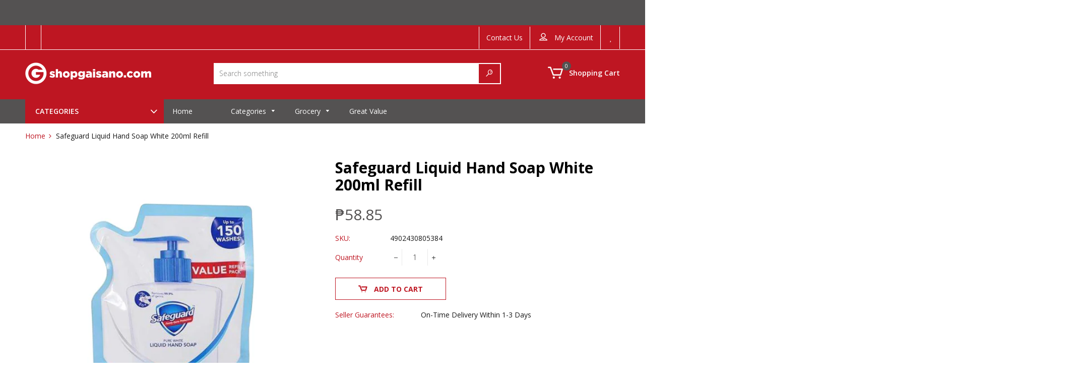

--- FILE ---
content_type: text/html; charset=utf-8
request_url: https://shopgaisano.com/products/safeguard-liquid-hand-soap-white-200ml-refill
body_size: 45344
content:
<!doctype html>
<!--[if IE 9]> <html class="ie9 no-js" lang="en"> <![endif]-->
<!--[if (gt IE 9)|!(IE)]><!--> <html class="no-js" lang="en"> <!--<![endif]-->
<head>
  <meta name="facebook-domain-verification" content="1vxqpg6g0zy7f3dav49i1ynpxf1tqu" />
  <meta name="google-site-verification" content="6aKHt5LBcZ1sby79izVMjP6F57hU1PRlfjeHA6bWqns" />
  <meta charset="utf-8">
  <meta http-equiv="X-UA-Compatible" content="IE=edge,chrome=1">
  <meta name="viewport" content="width=device-width,initial-scale=1">  
  <link rel="canonical" href="https://shopgaisano.com/products/safeguard-liquid-hand-soap-white-200ml-refill">
  
  
    <link rel="shortcut icon" href="//shopgaisano.com/cdn/shop/files/gmall-logo-180x180_9ad27015-2c5e-4511-8805-59c730c061c7_32x32.png?v=1620633646" type="image/png" />
  

  <!-- Title and description ================================================== -->
  <title>
  Safeguard Liquid Hand Soap White 200ml Refill &ndash; Shop Gaisano
  </title>

  
  <meta name="description" content="Protect your family from illness with Safeguard Liquid Hand Wash Pure White.The instant hand wash solution will shield you from harmful bacteria and other germs.Highly rich lather and pleasant fragrance, the product will leave you with a refreshing experience.">
  

  <!-- Helpers ================================================== -->
  <!-- /snippets/social-meta-tags.liquid -->


  <meta property="og:type" content="product">
  <meta property="og:title" content="Safeguard Liquid Hand Soap White 200ml Refill">
  <meta property="og:url" content="https://shopgaisano.com/products/safeguard-liquid-hand-soap-white-200ml-refill">
  <meta property="og:description" content="Protect your family from illness with Safeguard Liquid Hand Wash Pure White.The instant hand wash solution will shield you from harmful bacteria and other germs.Highly rich lather and pleasant fragrance, the product will leave you with a refreshing experience.">
  
    <meta property="og:image" content="http://shopgaisano.com/cdn/shop/products/4902430805384_grande.jpg?v=1641720443">
    <meta property="og:image:secure_url" content="https://shopgaisano.com/cdn/shop/products/4902430805384_grande.jpg?v=1641720443">
  
  <meta property="og:price:amount" content="58.85">
  <meta property="og:price:currency" content="PHP">

<meta property="og:site_name" content="Shop Gaisano">



  <meta name="twitter:card" content="summary">



  <meta name="twitter:title" content="Safeguard Liquid Hand Soap White 200ml Refill">
  <meta name="twitter:description" content="Protect your family from illness with Safeguard Liquid Hand Wash Pure White.The instant hand wash solution will shield you from harmful bacteria and other germs.Highly rich lather and pleasant fragran">



  <!-- Fonts -->
  <link rel="stylesheet" type="text/css" href="//fonts.googleapis.com/css?family=Open Sans:300,400,500,600,700" async>
<link rel="stylesheet" type="text/css" href="//fonts.googleapis.com/css?family=Open Sans:300,400,500,600,700" async>
<link rel="stylesheet" type="text/css" href="//fonts.googleapis.com/css?family=Open Sans:300,400,500,600,700" async>

  
  <!-- CSS ================================================== -->
  <link href="//shopgaisano.com/cdn/shop/t/8/assets/owl.carousel.min.css?v=179166895265694048581606446352" rel="stylesheet" type="text/css" media="all" />
  <link rel="stylesheet" href="https://maxcdn.bootstrapcdn.com/font-awesome/4.7.0/css/font-awesome.min.css">    
  <link href="//shopgaisano.com/cdn/shop/t/8/assets/timber.scss.css?v=9468077061368168551696413661" rel="stylesheet" type="text/css" media="all" />
  <link href="//shopgaisano.com/cdn/shop/t/8/assets/theme.scss.css?v=156604732308523041361696413661" rel="stylesheet" type="text/css" media="all" />
  <link href="//shopgaisano.com/cdn/shop/t/8/assets/themepunch.revolution.css?v=105322884284711153391606446370" rel="stylesheet" type="text/css" media="all" />  
  <link href="//shopgaisano.com/cdn/shop/t/8/assets/megastore.scss.css?v=152498022885891406111696413661" rel="stylesheet" type="text/css" media="all" /> 
  
  <link href="//shopgaisano.com/cdn/shop/t/8/assets/jquery.bxslider.css?v=113543358498218142781606446387" rel="stylesheet" type="text/css" media="all" />
  
  
  
  <!-- Sections ================================================== -->
  <script>
    window.theme = window.theme || {};
    theme.strings = {
      zoomClose: "Close (Esc)",
      zoomPrev: "Previous (Left arrow key)",
      zoomNext: "Next (Right arrow key)",
      moneyFormat: "₱{{amount}}"
    };
    theme.settings = {
      cartType: "drawer",
      gridType: "collage",
      zoomEnable: true
    };
  </script>

  <!--[if (gt IE 9)|!(IE)]><!--><script src="//shopgaisano.com/cdn/shop/t/8/assets/tada.js?v=33247304217236703281620807700" defer></script><!--<![endif]-->
  <!--[if lte IE 9]><script src="//shopgaisano.com/cdn/shop/t/8/assets/tada.js?v=33247304217236703281620807700"></script><![endif]-->

  <!-- Header hook for plugins ================================================== -->
  
  <script>window.performance && window.performance.mark && window.performance.mark('shopify.content_for_header.start');</script><meta name="facebook-domain-verification" content="1vxqpg6g0zy7f3dav49i1ynpxf1tqu">
<meta id="shopify-digital-wallet" name="shopify-digital-wallet" content="/27167981639/digital_wallets/dialog">
<link rel="alternate" type="application/json+oembed" href="https://shopgaisano.com/products/safeguard-liquid-hand-soap-white-200ml-refill.oembed">
<script async="async" src="/checkouts/internal/preloads.js?locale=en-PH"></script>
<script id="shopify-features" type="application/json">{"accessToken":"188c792faa1e3c5ea4a691fa22f3193e","betas":["rich-media-storefront-analytics"],"domain":"shopgaisano.com","predictiveSearch":true,"shopId":27167981639,"locale":"en"}</script>
<script>var Shopify = Shopify || {};
Shopify.shop = "gaisano-market.myshopify.com";
Shopify.locale = "en";
Shopify.currency = {"active":"PHP","rate":"1.0"};
Shopify.country = "PH";
Shopify.theme = {"name":"Ultrastore-v1.0.5 - DPS Shop Gaisano_Final","id":116153909420,"schema_name":"UltraStore","schema_version":"stable","theme_store_id":null,"role":"main"};
Shopify.theme.handle = "null";
Shopify.theme.style = {"id":null,"handle":null};
Shopify.cdnHost = "shopgaisano.com/cdn";
Shopify.routes = Shopify.routes || {};
Shopify.routes.root = "/";</script>
<script type="module">!function(o){(o.Shopify=o.Shopify||{}).modules=!0}(window);</script>
<script>!function(o){function n(){var o=[];function n(){o.push(Array.prototype.slice.apply(arguments))}return n.q=o,n}var t=o.Shopify=o.Shopify||{};t.loadFeatures=n(),t.autoloadFeatures=n()}(window);</script>
<script id="shop-js-analytics" type="application/json">{"pageType":"product"}</script>
<script defer="defer" async type="module" src="//shopgaisano.com/cdn/shopifycloud/shop-js/modules/v2/client.init-shop-cart-sync_BN7fPSNr.en.esm.js"></script>
<script defer="defer" async type="module" src="//shopgaisano.com/cdn/shopifycloud/shop-js/modules/v2/chunk.common_Cbph3Kss.esm.js"></script>
<script defer="defer" async type="module" src="//shopgaisano.com/cdn/shopifycloud/shop-js/modules/v2/chunk.modal_DKumMAJ1.esm.js"></script>
<script type="module">
  await import("//shopgaisano.com/cdn/shopifycloud/shop-js/modules/v2/client.init-shop-cart-sync_BN7fPSNr.en.esm.js");
await import("//shopgaisano.com/cdn/shopifycloud/shop-js/modules/v2/chunk.common_Cbph3Kss.esm.js");
await import("//shopgaisano.com/cdn/shopifycloud/shop-js/modules/v2/chunk.modal_DKumMAJ1.esm.js");

  window.Shopify.SignInWithShop?.initShopCartSync?.({"fedCMEnabled":true,"windoidEnabled":true});

</script>
<script>(function() {
  var isLoaded = false;
  function asyncLoad() {
    if (isLoaded) return;
    isLoaded = true;
    var urls = ["https:\/\/thanhhd.com\/app\/public\/advanced-delivery\/advanced-delivery.js?shop=gaisano-market.myshopify.com\u0026shop=gaisano-market.myshopify.com","https:\/\/files-shpf.mageworx.com\/productoptions\/source.js?mw_productoptions_t=1587964785\u0026shop=gaisano-market.myshopify.com","https:\/\/api.omegatheme.com\/facebook-chat\/facebook-chat.js?v=1637633144\u0026shop=gaisano-market.myshopify.com","https:\/\/cdn.xopify.com\/assets\/js\/xo-gallery-masonry.js?shop=gaisano-market.myshopify.com","https:\/\/cdn-bundler.nice-team.net\/app\/js\/bundler.js?shop=gaisano-market.myshopify.com","https:\/\/fastbundle.co\/scripts\/src.js?shop=gaisano-market.myshopify.com","https:\/\/api.revy.io\/discounts.js?shop=gaisano-market.myshopify.com","https:\/\/seo.apps.avada.io\/avada-seo-installed.js?shop=gaisano-market.myshopify.com","https:\/\/cdnig.addons.business\/embed\/cloud\/gaisano-market\/cziframeagent.js?v=212104101107\u0026token=iWMH222103NLSAkW\u0026shop=gaisano-market.myshopify.com","https:\/\/cdn.robinpro.gallery\/js\/client.js?v=5ad0431\u0026shop=gaisano-market.myshopify.com"];
    for (var i = 0; i < urls.length; i++) {
      var s = document.createElement('script');
      s.type = 'text/javascript';
      s.async = true;
      s.src = urls[i];
      var x = document.getElementsByTagName('script')[0];
      x.parentNode.insertBefore(s, x);
    }
  };
  if(window.attachEvent) {
    window.attachEvent('onload', asyncLoad);
  } else {
    window.addEventListener('load', asyncLoad, false);
  }
})();</script>
<script id="__st">var __st={"a":27167981639,"offset":28800,"reqid":"f7f9afa0-7435-4219-90e6-1cd6a0314e06-1769779922","pageurl":"shopgaisano.com\/products\/safeguard-liquid-hand-soap-white-200ml-refill","u":"e468c7fd2f2f","p":"product","rtyp":"product","rid":7134136041644};</script>
<script>window.ShopifyPaypalV4VisibilityTracking = true;</script>
<script id="captcha-bootstrap">!function(){'use strict';const t='contact',e='account',n='new_comment',o=[[t,t],['blogs',n],['comments',n],[t,'customer']],c=[[e,'customer_login'],[e,'guest_login'],[e,'recover_customer_password'],[e,'create_customer']],r=t=>t.map((([t,e])=>`form[action*='/${t}']:not([data-nocaptcha='true']) input[name='form_type'][value='${e}']`)).join(','),a=t=>()=>t?[...document.querySelectorAll(t)].map((t=>t.form)):[];function s(){const t=[...o],e=r(t);return a(e)}const i='password',u='form_key',d=['recaptcha-v3-token','g-recaptcha-response','h-captcha-response',i],f=()=>{try{return window.sessionStorage}catch{return}},m='__shopify_v',_=t=>t.elements[u];function p(t,e,n=!1){try{const o=window.sessionStorage,c=JSON.parse(o.getItem(e)),{data:r}=function(t){const{data:e,action:n}=t;return t[m]||n?{data:e,action:n}:{data:t,action:n}}(c);for(const[e,n]of Object.entries(r))t.elements[e]&&(t.elements[e].value=n);n&&o.removeItem(e)}catch(o){console.error('form repopulation failed',{error:o})}}const l='form_type',E='cptcha';function T(t){t.dataset[E]=!0}const w=window,h=w.document,L='Shopify',v='ce_forms',y='captcha';let A=!1;((t,e)=>{const n=(g='f06e6c50-85a8-45c8-87d0-21a2b65856fe',I='https://cdn.shopify.com/shopifycloud/storefront-forms-hcaptcha/ce_storefront_forms_captcha_hcaptcha.v1.5.2.iife.js',D={infoText:'Protected by hCaptcha',privacyText:'Privacy',termsText:'Terms'},(t,e,n)=>{const o=w[L][v],c=o.bindForm;if(c)return c(t,g,e,D).then(n);var r;o.q.push([[t,g,e,D],n]),r=I,A||(h.body.append(Object.assign(h.createElement('script'),{id:'captcha-provider',async:!0,src:r})),A=!0)});var g,I,D;w[L]=w[L]||{},w[L][v]=w[L][v]||{},w[L][v].q=[],w[L][y]=w[L][y]||{},w[L][y].protect=function(t,e){n(t,void 0,e),T(t)},Object.freeze(w[L][y]),function(t,e,n,w,h,L){const[v,y,A,g]=function(t,e,n){const i=e?o:[],u=t?c:[],d=[...i,...u],f=r(d),m=r(i),_=r(d.filter((([t,e])=>n.includes(e))));return[a(f),a(m),a(_),s()]}(w,h,L),I=t=>{const e=t.target;return e instanceof HTMLFormElement?e:e&&e.form},D=t=>v().includes(t);t.addEventListener('submit',(t=>{const e=I(t);if(!e)return;const n=D(e)&&!e.dataset.hcaptchaBound&&!e.dataset.recaptchaBound,o=_(e),c=g().includes(e)&&(!o||!o.value);(n||c)&&t.preventDefault(),c&&!n&&(function(t){try{if(!f())return;!function(t){const e=f();if(!e)return;const n=_(t);if(!n)return;const o=n.value;o&&e.removeItem(o)}(t);const e=Array.from(Array(32),(()=>Math.random().toString(36)[2])).join('');!function(t,e){_(t)||t.append(Object.assign(document.createElement('input'),{type:'hidden',name:u})),t.elements[u].value=e}(t,e),function(t,e){const n=f();if(!n)return;const o=[...t.querySelectorAll(`input[type='${i}']`)].map((({name:t})=>t)),c=[...d,...o],r={};for(const[a,s]of new FormData(t).entries())c.includes(a)||(r[a]=s);n.setItem(e,JSON.stringify({[m]:1,action:t.action,data:r}))}(t,e)}catch(e){console.error('failed to persist form',e)}}(e),e.submit())}));const S=(t,e)=>{t&&!t.dataset[E]&&(n(t,e.some((e=>e===t))),T(t))};for(const o of['focusin','change'])t.addEventListener(o,(t=>{const e=I(t);D(e)&&S(e,y())}));const B=e.get('form_key'),M=e.get(l),P=B&&M;t.addEventListener('DOMContentLoaded',(()=>{const t=y();if(P)for(const e of t)e.elements[l].value===M&&p(e,B);[...new Set([...A(),...v().filter((t=>'true'===t.dataset.shopifyCaptcha))])].forEach((e=>S(e,t)))}))}(h,new URLSearchParams(w.location.search),n,t,e,['guest_login'])})(!0,!0)}();</script>
<script integrity="sha256-4kQ18oKyAcykRKYeNunJcIwy7WH5gtpwJnB7kiuLZ1E=" data-source-attribution="shopify.loadfeatures" defer="defer" src="//shopgaisano.com/cdn/shopifycloud/storefront/assets/storefront/load_feature-a0a9edcb.js" crossorigin="anonymous"></script>
<script data-source-attribution="shopify.dynamic_checkout.dynamic.init">var Shopify=Shopify||{};Shopify.PaymentButton=Shopify.PaymentButton||{isStorefrontPortableWallets:!0,init:function(){window.Shopify.PaymentButton.init=function(){};var t=document.createElement("script");t.src="https://shopgaisano.com/cdn/shopifycloud/portable-wallets/latest/portable-wallets.en.js",t.type="module",document.head.appendChild(t)}};
</script>
<script data-source-attribution="shopify.dynamic_checkout.buyer_consent">
  function portableWalletsHideBuyerConsent(e){var t=document.getElementById("shopify-buyer-consent"),n=document.getElementById("shopify-subscription-policy-button");t&&n&&(t.classList.add("hidden"),t.setAttribute("aria-hidden","true"),n.removeEventListener("click",e))}function portableWalletsShowBuyerConsent(e){var t=document.getElementById("shopify-buyer-consent"),n=document.getElementById("shopify-subscription-policy-button");t&&n&&(t.classList.remove("hidden"),t.removeAttribute("aria-hidden"),n.addEventListener("click",e))}window.Shopify?.PaymentButton&&(window.Shopify.PaymentButton.hideBuyerConsent=portableWalletsHideBuyerConsent,window.Shopify.PaymentButton.showBuyerConsent=portableWalletsShowBuyerConsent);
</script>
<script data-source-attribution="shopify.dynamic_checkout.cart.bootstrap">document.addEventListener("DOMContentLoaded",(function(){function t(){return document.querySelector("shopify-accelerated-checkout-cart, shopify-accelerated-checkout")}if(t())Shopify.PaymentButton.init();else{new MutationObserver((function(e,n){t()&&(Shopify.PaymentButton.init(),n.disconnect())})).observe(document.body,{childList:!0,subtree:!0})}}));
</script>

<script>window.performance && window.performance.mark && window.performance.mark('shopify.content_for_header.end');</script>

<link rel="stylesheet" href="//shopgaisano.com/cdn/shop/t/8/assets/ets_mm_app.css?v=136395528771509706891626688080" />
<script id="etsMMNavigator">
    var ETS_MM_MONEY_FORMAT = "₱{{amount}}";
    var ETS_MM_LINK_LIST = [{id: "main-menu", title: "Main menu", items: ["/","/collections/philippine-delicacies","/collections/baby-kids-and-toys","/collections/bakery","/collections/beer-wine-spirits","/collections/beverages","/collections/cooking-baking-essentials","/collections/dairy-eggs","/collections/food-pantry","/collections/fresh-fruits-vegetables","/collections/fresh-meat-seafood","/collections/frozen-food","/collections/household-and-laundry","/collections/ready-to-cook","/collections/ready-to-eat","/collections/international-food","/collections/home-essentials","/collections/bestsellers",]},{id: "footer", title: "Footer menu", items: ["/pages/how-to-buy","/pages/faq","https://gaisano-market.myshopify.com/collections/all","/pages/store-locator","/pages/terms-and-conditions","/pages/contact-us",]},{id: "270959902791-child-df8e601eeee802c5ecd21fe3a887277f-legacy-baby-kids-and-toys", title: "Baby, Kids, and Toys", items: ["/collections/baby-kids-and-toys-baby-accessories","/collections/baby-kids-and-toys-baby-diapers","/collections/baby-kids-and-toys-baby-food","/collections/baby-kids-and-toys-baby-toiletries","/collections/baby-kids-and-toys-baby-toys","/collections/baby-kids-and-toys-milk-formula",]},{id: "270959935559-child-b98904434e116d7225b6a16e22cc4472-legacy-beer-wine-spirits", title: "Beer, Wine & Spirits", items: ["/collections/beer-wine-and-spirits-beer","/collections/beer-wine-spirits-tobacco","/collections/beer-wine-spirits-wines-spirits-whisky",]},{id: "270959968327-child-76ae86b81cc56cc89f70f01e2b1ec9c9-legacy-beverages", title: "Beverages", items: ["/collections/beverages-chocolate-milk-drinks","/collections/beverages-coffee-tea","/collections/beverages-juices","/collections/beverages-soft-drinks","/collections/beverages-sports-energy-drinks","/collections/beverages-water",]},{id: "277638709319-child-bf668d664361b654ad991127f55efa19-legacy-cooking-baking-essentials", title: "Cooking & Baking Essentials", items: ["/collections/cooking-baking-essentials-baking-products","/collections/cooking-baking-essentials-condiments-sweeteners","/collections/cooking-baking-essentials-cooking-oil","/collections/cooking-baking-essentials-cooking-pastes","/collections/cooking-baking-essentials-olive-oil","/collections/cooking-baking-essentials-recipe-mixes","/collections/cooking-baking-essentials-salt-spices",]},{id: "277639233607-child-e261f54bb0061fc01b386c71f0f881e6-legacy-dairy-eggs", title: "Dairy & Eggs", items: ["/collections/dairy-eggs-butter-spreads-margarine","/collections/dairy-eggs-cheese","/collections/dairy-eggs-eggs","/collections/dairy-eggs-milk-cream","/collections/dairy-eggs-powdered-milk","/collections/dairy-eggs-yogurt-cultured-milk",]},{id: "277639462983-child-93812ab87a7080ec741c25dc32e82ed3-legacy-food-pantry", title: "Food Pantry", items: ["/collections/food-pantry-candies","/collections/food-pantry-canned-goods","/collections/food-pantry-canned-vegetables","/collections/food-pantry-chocolate","/collections/food-pantry-dried-seafood","/collections/food-pantry-instant-noodles","/collections/food-pantry-jams-spreads","/collections/food-pantry-oats-cereals","/collections/food-pantry-pasta-noodles","/collections/food-pantry-preserved-fruits-vegetables","/collections/food-pantry-rice","/collections/food-pantry-sauces-dips","/collections/food-pantry-snacks","/collections/food-pantry-soup-broths",]},{id: "277640413255-child-71385b9293106931a1a7c07002fa17b6-legacy-household-and-laundry", title: "Household and Laundry", items: ["/collections/household-and-laundry-air-care","/collections/household-and-laundry-cleaning-essentials","/collections/household-and-laundry-dish-care","/collections/household-and-laundry-food-storage-disposables","/collections/household-and-laundry-gardening","/collections/home-garden-hardware","/collections/household-and-laundry-insect-pest-control","/collections/household-and-laundry-laundry-care","/collections/household-and-laundry-tissue-paper",]},{id: "277640740935-child-a50a28b0f73f57811a707f9061396b36-legacy-home-essentials", title: "Home Essentials", items: ["/collections/home-essentials-furniture","/collections/home-essentials-home-accessories","/collections/home-essentials-kitchen",]},{id: "277640937543-child-c2f1f12877ad1cc966416cd6c5e8c028-legacy-bakery", title: "Bakery", items: ["/collections/bakery-bread","/collections/bakery-pastries-cakes-desserts",]},{id: "277640970311-child-274b8fb8d84344a667f610d87cb7ff8f-legacy-fresh-fruits-vegetables", title: "Fresh Fruits & Vegetables", items: ["/collections/fresh-fruits-vegetables-fresh-fruits","/collections/fresh-fruits-vegetables-fresh-vegetables","/collections/fresh-fruits-vegetables-herbs-mushrooms",]},{id: "277641003079-child-858970739494536fb6bc9072928f0d8c-legacy-fresh-meat-seafood", title: "Fresh Meat & Seafood", items: ["/collections/fresh-meat-seafood-beef","/collections/fresh-meat-seafood-chicken","/collections/fresh-meat-seafood-pork","/collections/fresh-meat-seafood-processed-foods","/collections/fresh-meat-seafood-seafood",]},{id: "277641035847-child-cae84900585436fe916e8249e9452382-legacy-frozen-food", title: "Frozen Food", items: ["/collections/frozen-food-frozen-meals","/collections/frozen-food-frozen-meat","/collections/frozen-food-frozen-seafood","/collections/frozen-food-frozen-vegetables","/collections/frozen-food-ice-cream",]},{id: "277641134151-child-d032583d2fbf3b8a4f44e1739b44cdad-legacy-ready-to-eat", title: "Ready to Eat", items: ["/collections/ready-to-eat-fruit-cups","/collections/ready-to-eat-salads",]},{id: "277641166919-child-0db8ddaf58ea260cfb9c4d70cb33278d-legacy-international-food", title: "International Food", items: ["/collections/international-food-chinese","/collections/international-food-japanese","/collections/international-food-korean","/collections/international-food-specialty-food","/collections/international-food-western",]},{id: "new-arrivals", title: "New Arrivals", items: ["/collections/new-arrivals",]},{id: "cooking-baking-essentials", title: "Cooking & Baking Essentials", items: ["/collections/cooking-baking-essentials-baking-products","/collections/cooking-baking-essentials-condiments-sweeteners","/collections/cooking-baking-essentials-cooking-oil","/collections/cooking-baking-essentials-cooking-pastes","/collections/cooking-baking-essentials-olive-oil","/collections/cooking-baking-essentials-recipe-mixes","/collections/cooking-baking-essentials-salt-spices",]},{id: "home-and-kitchen-appliance", title: "Home and Kitchen Appliance", items: ["/collections/home-and-kitchen-appliance-electric-fan","/collections/home-and-kitchen-appliance-rice-cooker","/collections/home-and-kitchen-appliance-microwave-oven","/collections/home-and-kitchen-appliance-oven-toaster","/collections/home-and-kitchen-appliance-television","/collections/home-and-kitchen-appliance-air-fryer","/collections/home-and-kitchen-appliance-induction-cooker","/collections/home-and-kitchen-appliance-washing-machine","/collections/home-and-kitchen-appliance-gas-stove","/collections/home-and-kitchen-appliance-refrigerator","/collections/home-and-kitchen-appliance-flat-iron","/collections/home-and-kitchen-appliance-blender","/collections/home-and-kitchen-appliance-coffee-maker","/collections/home-and-kitchen-appliance-sandwich-maker","/collections/home-and-kitchen-appliance-vacuum-cleaner","/collections/home-and-kitchen-appliance-airconditioner","/collections/home-and-kitchen-appliance-airpots","/collections/home-and-kitchen-appliance-water-dispenser","/collections/home-and-kitchen-appliance-air-cooler","/collections/home-and-kitchen-appliance-pressure-cooker","/collections/home-and-kitchen-appliance-steamer","/collections/home-and-kitchen-appliance-choco-fountain","/collections/home-and-kitchen-appliance-mixer","/collections/home-and-kitchen-appliance-kettle","/collections/home-and-kitchen-appliance-ice-shaver","/collections/home-and-kitchen-appliance-juice-extractor",]},{id: "home", title: "Home", items: ["/collections/home-bed-and-bath","/collections/home-kitchen-and-dining","/collections/home-living-room","/collections/home-cleaning-organizaton",]},{id: "men", title: "Men", items: ["/collections/men-apparel","/collections/men-accessories","/collections/men-footwear","/collections/men-bags",]},{id: "women-1", title: "Women", items: ["/collections/women-apparel","/collections/women-accessories","/collections/women-footwear","/collections/women-bags",]},{id: "kids-and-infants", title: "Kids and Infants", items: ["/collections/childrens-and-infants-boys-apparel","/collections/childrens-and-infants-kids-footwear","/collections/childrens-and-infants-girls-apparel","/search","/search","/search",]},{id: "toys-and-games", title: "Toys and Games", items: ["/collections/toys-and-games-action-figures","/collections/toys-and-games-arts-and-crafts","/collections/dolls-and-accessories","/collections/toys-learning","/collections/toys-outdoor-play","/collections/toys-and-games-toy-vehicles","/collections/toys-pretend-play","/collections/toys-and-games-stuffed-toys-and-plushies",]},{id: "categories", title: "Categories", items: ["/collections/home-and-kitchen-appliance","/collections/home","/collections/men","/collections/women","/collections/pet-care-2","/collections/childrens-and-infants","/collections/toys-and-games","/",]},{id: "395890917548-child-9c0dff6aa9e2c3cbccac7f79522570aa-legacy-home-and-kitchen-appliance", title: "Home and Kitchen Appliance", items: ["/collections/home-and-kitchen-appliance-electric-fan","/collections/home-and-kitchen-appliance-rice-cooker","/collections/home-and-kitchen-appliance-microwave-oven","/collections/home-and-kitchen-appliance-oven-toaster","/collections/home-and-kitchen-appliance-television","/collections/home-and-kitchen-appliance-air-fryer","/collections/home-and-kitchen-appliance-induction-cooker","/collections/home-and-kitchen-appliance-washing-machine","/collections/home-and-kitchen-appliance-gas-stove","/collections/home-and-kitchen-appliance-refrigerator","/collections/home-and-kitchen-appliance-flat-iron","/collections/home-and-kitchen-appliance-blender","/collections/home-and-kitchen-appliance-coffee-maker","/collections/home-and-kitchen-appliance-sandwich-maker","/collections/home-and-kitchen-appliance-vacuum-cleaner",]},{id: "395891441836-child-0002ac641e749559ac5b96537369b2d1-legacy-home", title: "Home", items: ["/collections/home-bed-and-bath","/collections/home-kitchen-and-dining","/collections/home-living-room","/collections/home-cleaning-organizaton",]},{id: "395891474604-child-ff480848cfd129237f041851b2c203dd-legacy-men", title: "Men", items: ["/collections/men-apparel","/collections/men-accessories","/collections/men-footwear","/collections/men-bags",]},{id: "395891507372-child-72c2d30335f38d434fb548fb60a59d95-legacy-women", title: "Women", items: ["/collections/women-apparel","/collections/women-accessories","/collections/women-footwear","/collections/women-bags",]},{id: "395891540140-child-6b264e91b97cccd587e86ce369157b19-legacy-pet-care", title: "Pet Care", items: ["/collections/pet-care-dog-accessories","/collections/pet-care-cat-accessories","/collections/pet-care-dog-food","/collections/pet-care-cat-food",]},{id: "395891572908-child-e5d4110f3290e6c5670127939ec8c156-legacy-childrens-and-infants", title: "Childrens and Infants", items: ["/collections/childrens-and-infants-boys-apparel","/collections/childrens-and-infants-girls-apparel","/collections/childrens-and-infants-kids-accessories","/collections/childrens-and-infants-kids-footwear",]},{id: "395891605676-child-1b1eebcdc3eaf53bbe96f181f50df98b-legacy-toys-and-games", title: "Toys and Games", items: ["/collections/toys-and-games-action-figures","/collections/toys-and-games-arts-and-crafts","/collections/toys-dolls-and-accessories","/collections/toys-learning","/collections/toys-outdoor-play","/collections/toys-and-games-toy-vehicles","/collections/toys-pretend-play","/collections/toys-and-games-stuffed-toys-and-plushies",]},{id: "new-arrival", title: "NEW ARRIVAL", items: ["/collections/new-arrivals",]},{id: "new-arrival-1", title: "NEW ARRIVAL. ", items: ["/collections/new-arrival",]},{id: "food", title: "FOOD", items: []},{id: "treats-chews", title: "TREATS & CHEWS", items: []},{id: "apparel", title: "Mens", items: ["/collections/mens-apparel","/collections/mens-accessories","/collections/bags-wallets","/collections/men-footwear",]},{id: "pet-care", title: "Pet Care", items: ["/collections/pet-care-dogs","/collections/pet-care-cats","/collections/pet-care-birds","/collections/pet-care-aquatic-animals","/collections/pet-care-small-pets",]},{id: "dogs", title: "Dogs", items: ["/collections/dogs-treats","/collections/dogs-toys","/collections/dogs-apparel","/collections/dogs-dog-training-behaviour","/collections/dog-food",]},{id: "cat", title: "Cat", items: ["/collections/cat-food","/collections/cats-treats","/collections/cats-toys","/collections/cat-furniture",]},{id: "general-dog-cat-supplies", title: "General Dog & Cat Supplies", items: ["/collections/general-dog-cat-supplies-feeding-essentials","/collections/general-dog-cat-supplies-hygiene-grooming","/search","/collections/general-dog-cat-supplies-cage-habitats-accessories","/collections/general-dog-cat-supplies-beddings","/collections/general-dog-cat-supplies-leash-collar-harness","/collections/general-dog-cat-supplies-travel-essentials","/collections/general-dog-cat-supplies-educational-materials","/collections/general-dog-cat-supplies-wellness",]},{id: "aquatic-animals", title: "Aquatic Animals", items: ["/collections/aquatic-animals-live-aquatic-animals","/collections/aquatic-animals-food","/collections/aquatic-animals-aquarium-accessories","/search",]},{id: "birds", title: "Birds", items: ["/collections/birds-live-birds","/collections/birds-food-treats-health-care","/collections/birds-accessories",]},{id: "reptiles-amphibians", title: "Reptiles & Amphibians", items: ["/search","/search","/search","/search",]},{id: "toys", title: "Toys", items: ["/search","/search","/search","/collections/toys-pretend-play","/collections/toys-outdoor-play","/search","/collections/toys-vehicles-remote-control","/search","/search",]},{id: "sports-leisue", title: "Sports & Outdoor", items: ["/collections/exercise-fitness-1","/collections/musical-instruments","/collections/camping-hiking-outdoor","/search","/search","/search",]},{id: "home-garden", title: "Home & Living", items: ["/collections/furniture","/collections/home-essentials","/collections/bed-bath","/collections/cleaning-organization","/collections/kitchen-dining","/collections/hardware-2","/collections/appliances-electronics","/collections/gardening",]},{id: "school-office-supplies", title: "School & Office Supplies", items: ["/collections/school-office-supplies-paper-supplies","/collections/school-office-supplies-school-office-essentials","/collections/school-office-supplies-filing-supplies","/collections/school-office-supplies-writing-supplies","/collections/school-office-supplies-arts-crafts","/collections/school-office-supplies-tools-equipment","/collections/school-office-supplies-books-charts","/search",]},{id: "infants", title: "Kids & Infants", items: ["/collections/infants-baby-care-essentials","/collections/childrens-and-infants-kids-footwear","/collections/infants-nursing-feeding","/collections/infants-baby-gear-safety","/search","/search",]},{id: "appliances-electronics", title: "Appliances & Electronics", items: ["/collections/appliances-electronics-appliances","/collections/appliances-electronics-electronics","/search","/search","/search","/search","/search",]},{id: "health-beauty", title: "Health & Beauty", items: ["/collections/bath-body","/collections/hair-care-styling","/collections/health-wellness","/collections/personal-care","/collections/make-up","/collections/fragrances",]},{id: "health-and-beauty", title: "Health and Beauty", items: ["/","/","/","/",]},{id: "womens", title: "Womens", items: ["/search","/search","/search","/search",]},{id: "dog", title: "Dog", items: ["/collections/pet-care-dog-dog-cage-crates-playpens","/collections/pet-care-dog-dog-bed","/collections/pet-care-dog-pet-bowl-feeding","/collections/pet-care-dog-dog-toys","/collections/pet-care-dog-dog-food-treats-chews","/collections/pet-care-dog-dog-collars-leads","/collections/pet-care-dog-pet-hygiene-grooming","/collections/pet-care-dog-pet-travel","/collections/pet-care-dog-vitamins-supplements",]},{id: "sample-cat", title: "Cat", items: ["/collections/pet-care-cat-pet-bowl-feeding","/collections/pet-care-cat-pet-hygiene-grooming","/collections/pet-care-cat-pet-travel",]},{id: "sample-bird", title: "Bird	", items: ["/collections/pet-care-bird-bird-accessories","/collections/pet-care-bird-bird-house","/collections/pet-care-bird-bird-treats-food","/collections/pet-care-bird-bird-vitamins-supplements",]},{id: "sample-fish", title: "Fish", items: ["/collections/pet-care-fish-fish-food","/collections/pet-care-fish-aquarium-accessories","/collections/aquatic-plants-animals-water-care",]},{id: "sample-small-pet", title: "Small Pets", items: ["/collections/pet-care-small-pet-small-pet-accessories","/collections/pet-care-small-pet-small-pet-cage","/collections/pet-care-small-pet-small-pet-treats-food",]},{id: "hair-care-styling", title: "Hair Care & Styling", items: ["/collections/health-beauty-hair-care-styling-shampoo-conditioner","/collections/health-beauty-hair-care-styling-hair-care","/collections/health-beauty-hair-care-styling-hair-brushes-combs","/collections/health-beauty-bath-body-hair-removal","/collections/health-beauty-hair-care-styling-hair-styling-tools",]},{id: "health-wellness", title: "Health & Wellness", items: ["/collections/health-beauty-health-wellness-protective-equipment-masks","/collections/health-beauty-health-wellness-health-monitoring","/collections/health-beauty-health-wellness-first-aid-supplies",]},{id: "personal-care", title: "Personal Care", items: ["/collections/health-beauty-personal-care-oral-care","/collections/health-beauty-personal-care-arms-hands-feet","/collections/health-beauty-personal-care-facial-care","/collections/health-beauty-personal-care-hygiene-essentials",]},{id: "beauty-essentials", title: "Beauty Essentials", items: ["/collections/health-beauty-make-up-brushes-tools","/collections/health-beauty-make-up-nails",]},{id: "fragrances", title: "Fragrances", items: ["/collections/health-beauty-fragrances-men","/collections/health-beauty-fragrances-women",]},{id: "womens-apparel", title: "Womens Apparel", items: ["/collections/women","/collections/women","/collections/women","/collections/women","/collections/women","/collections/women","/collections/women","/collections/women",]},{id: "womens-accessories", title: "Womens Accessories", items: ["/collections/women","/collections/women","/collections/women","/collections/women","/collections/women","/collections/women","/collections/women",]},{id: "womens-bags-wallets", title: "Womens Bags & Wallets", items: ["/collections/women","/collections/women","/collections/women","/collections/women","/collections/women","/collections/women",]},{id: "womens-footwear", title: "Womens Footwear", items: ["/collections/women","/collections/women","/collections/women","/collections/women","/collections/women",]},{id: "appliances-2", title: "Appliances", items: ["/collections/home-living-2","/collections/home-living-2","/collections/home-living-2","/collections/home-living-2","/collections/home-living-2","/collections/home-living-2","/collections/home-living-room","/collections/home-living-room","/collections/home-living-room","/collections/home-living-2","/collections/home-living-2","/collections/home-living-2","/collections/home-living-room",]},{id: "home-decor", title: "Home Decor", items: ["/collections/home-living-home-decor-vases-pots","/collections/home-living-home-decor-decorative-objects","/collections/home-living-home-decor-frames-mirrors","/collections/home-living-home-decor-clocks","/collections/home-living-home-decor-home-fragrance","/collections/home-living-home-decor-seasonal-decors","/collections/home-living-home-decor-window-solutions",]},{id: "kitchen-dining", title: "Kitchen & Dining", items: ["/collections/home-living-kitchen-dining-cutlery-knives","/collections/home-living-kitchen-dining-cookware","/collections/home-living-kitchen-dining-drinkware","/collections/home-living-kitchen-dining-dinnerware","/collections/home-living-kitchen-dining-kitchen-organizations","/collections/home-living-kitchen-dining-food-water-storage","/collections/home-living-kitchen-dining-kitchen-accessories",]},{id: "hardware", title: "Hardware", items: ["/collections/home-living-2","/collections/home-living-2","/collections/home-living-2","/collections/home-living-2","/collections/home-living-2","/collections/home-living-2","/collections/home-living-2",]},{id: "furniture", title: "Furniture", items: ["/collections/home-living-furniture-beds-mattresses","/collections/home-living-furniture-chairs","/collections/home-living-furniture-tables","/collections/home-living-furniture-furniture-set",]},{id: "bed-bath", title: "Bed & Bath", items: ["/collections/home-living-bed-bath-bath-accessories","/collections/home-living-bed-bath-bath-linen","/collections/home-living-bed-bath-beddings","/collections/home-living-bed-bath-pillows-protectors","/collections/blankets-comforters",]},{id: "vehicles-remote-control", title: "Vehicles & Remote Control", items: ["/collections/toys","/collections/toys","/collections/toys","/collections/toys","/collections/toys","/collections/toys","/collections/toys",]},{id: "art-educational-sets", title: "Art & Educational Sets", items: ["/","/","/","/","/",]},{id: "bears-plush-toys", title: "Bears & Plush Toys", items: ["/","/","/","/","/",]},{id: "arcade-board-games", title: "Arcade & Board Games", items: ["/","/","/","/",]},{id: "party-supplies", title: "Party Supplies", items: ["/collections/toys-games-party-supplies-balloons","/collections/toys-games-party-supplies-banners-cards","/collections/toys-games-party-supplies-giveaways",]},{id: "outdoor-play", title: "Outdoor Play", items: ["/collections/toys-games-outdoor-play-inflatable-pool","/collections/toys-games-outdoor-play-pool-accessories","/collections/toys-games-outdoor-play-ride-on","/collections/toys-games-outdoor-play-play-equipment",]},{id: "paper-supplies", title: "Paper Supplies", items: ["/collections/school-office-supplies-paper-supplies-notebooks-journals-pads",]},{id: "school-office-essentials", title: "School & Office Essentials", items: ["/collections/school-office-supplies-school-office-essentials-scissors-cutters","/collections/school-office-supplies-school-office-essentials-correction-supplies","/collections/school-office-supplies-school-office-essentials-staplers-punchers","/collections/school-office-supplies-school-office-essentials-measuring-tools","/collections/school-office-supplies-school-office-essentials-calculators",]},{id: "filing-supplies", title: "Filing Supplies", items: ["/collections/school-office-supplies-filing-supplies-plastic-envelopes-folders",]},{id: "writing-supplies", title: "Writing Supplies", items: ["/collections/school-office-supplies-writing-supplies-ballpens-gel-pens","/collections/school-office-supplies-writing-supplies-pencils",]},{id: "books-charts", title: "Books & Charts", items: ["/collections/school-office-supplies-books-charts-story-books","/collections/school-office-supplies-books-charts-activity-coloring-books",]},{id: "toys-games", title: "Toys & Games", items: ["/","/","/","/","/","/",]},{id: "tech", title: "Tech", items: ["/","/","/","/","/","/",]},{id: "school-office-supplies-1", title: "School & Office Supplies", items: ["/","/","/","/","/","/",]},{id: "kids-baby", title: "Kid's & Baby", items: ["/","/","/","/","/","/",]},{id: "sports-outdoor", title: "Sports & Outdoor", items: ["/","/","/","/","/","/",]},{id: "mens", title: "Mens", items: ["/","/","/","/",]},{id: "appliances", title: "Appliances", items: ["/","/","/",]},{id: "hardware-1", title: "Hardware", items: ["/","/","/",]},{id: "home-living", title: "Home & Living", items: ["/","/","/","/","/",]},{id: "action-toys-vehicles", title: "Action Toys & Vehicles", items: ["/collections/toys-games-action-toys-vehicles-blasters","/collections/toys-games-action-toys-vehicles-vehicles",]},{id: "dolls-stuffed-toys", title: "Dolls & Stuffed Toys", items: ["/collections/toys-games-dolls-stuffed-toys-animal-stuffed-toys","/collections/toys-games-dolls-stuffed-toys-teddy-bears","/collections/toys-games-dolls-stuffed-toys-novelty-stuffed-toys",]},{id: "baby-toys-educational-pretend-play", title: "Baby Toys, Educational, & Pretend Play", items: ["/collections/toys-games-baby-toys-educational-pretend-play-baby-toys","/collections/toys-games-baby-toys-educational-pretend-play-pretend-playsets","/collections/toys-games-baby-toys-educational-pretend-play-building-sets",]},{id: "puzzles-games", title: "Puzzles & Games", items: ["/collections/toys-games-puzzles-games-puzzles","/collections/toys-games-puzzles-games-word-games","/collections/toys-games-puzzles-games-arcade-games","/collections/toys-games-puzzles-games-board-games",]},{id: "cleaning-organization", title: "Cleaning & Organization", items: ["/collections/home-living-cleaning-organization-storage-organization","/collections/home-living-cleaning-organization-pails-basins","/collections/home-living-cleaning-organization-hampers-laundry-aids","/collections/home-living-cleaning-organization-mops-its-accessories","/collections/home-living-cleaning-organization-cleaning-implements",]},{id: "arts-crafts-giftwrapping", title: "Arts & Crafts & Giftwrapping", items: ["/collections/school-office-supplies-arts-crafts-giftwrapping-coloring-materials","/collections/school-office-supplies-arts-crafts-giftwrapping-painting-tools-accessories","/collections/school-office-supplies-arts-crafts-giftwrapping-scrapbook-diy","/collections/school-office-supplies-arts-crafts-giftwrapping-gift-wrappers-gift-boxes",]},{id: "kids-baby-essential", title: "Kids' & Baby Essential", items: ["/collections/kids-baby-kids-baby-essential-kids-clothing","/collections/kids-baby-kids-baby-essential-baby-clothing","/collections/kids-baby-kids-baby-essential-grooming-tools","/collections/kids-baby-kids-baby-essential-oral-care","/collections/kids-baby-kids-baby-essential-skin-care","/collections/kids-baby-kids-baby-essential-baby-cleaning-solution",]},{id: "kids-baby-footwear", title: "Kids' & Baby Footwear", items: ["/collections/kids-baby-slippers",]},{id: "feeding-nursing", title: "Feeding & Nursing", items: ["/collections/kids-baby-feeding-nursing-breastfeeding","/collections/kids-baby-feeding-nursing-bottle-feeding","/collections/kids-baby-feeding-nursing-feeding-essentials","/collections/kids-baby-feeding-nursing-high-chair-booster-seats","/collections/kids-baby-feeding-nursing-appliances","/collections/kids-baby-feeding-nursing-sterilizers-warmers","/collections/kids-baby-feeding-nursing-feeder-pacifier",]},{id: "nursery", title: "Nursery", items: ["/collections/kids-baby-nursery-cribs-playpen","/collections/kids-baby-nursery-walker-bouncers","/collections/kids-baby-nursery-nursery-beddings",]},{id: "travel-transport", title: "Travel & Transport", items: ["/collections/kids-baby-travel-transport-baby-stroller-carrier","/collections/kids-baby-travel-transport-baby-bag",]},{id: "baby-bathing-changing", title: "Baby Bathing & Changing", items: ["/collections/kids-baby-baby-bathing-changing-potty-trainer","/collections/kids-baby-baby-bathing-changing-diaper","/collections/kids-baby-baby-bathing-changing-baby-wipes","/collections/kids-baby-baby-bathing-changing-baby-bath-tubs-support","/collections/kids-baby-baby-bathing-changing-baby-wash-shampoo",]},{id: "audio-video-speakers", title: "Audio, Video & Speakers", items: ["/collections/tech-audio-video-speakers-portable-speakers","/collections/tech-audio-video-speakers-headphone","/collections/tech-audio-video-speakers-earphone",]},{id: "camera-accessories", title: "Camera & Accessories", items: ["/collections/tech-camera-accessories-camera","/collections/tech-camera-accessories-camera-accessories",]},{id: "computer-laptop-accessories", title: "Computer & Laptop Accessories", items: ["/collections/tech-computer-laptop-accessories-keyboard-mouse","/collections/tech-computer-laptop-accessories-data-storage-cables",]},{id: "car-technology-accessories", title: "Car Technology & Accessories", items: ["/collections/tech-car-technology-accessories-car-phone-charger",]},{id: "mobile-tablet-accessories", title: "Mobile & Tablet Accessories", items: ["/collections/tech-mobile-tablet-accessories-cables-chargers","/collections/tech-mobile-tablet-accessories-mobile-phone-tablet-holder",]},{id: "other-tech-accessories", title: "Other Tech Accessories", items: ["/collections/tech-other-tech-accessories-selfie-lights-sticks","/collections/tech-other-tech-accessories-power-bank",]},{id: "automotive-motor", title: "Automotive & Motor", items: ["/collections/hardware-automotive-motor-air-compressor-tire-inflators","/collections/hardware-automotive-motor-auto-accessories","/collections/hardware-automotive-motor-cleaning-waxing","/collections/hardware-automotive-motor-chemicals-fluids","/collections/hardware-automotive-motor-oils-lubricants-fluids","/collections/hardware-automotive-motor-battery-accessories","/collections/hardware-automotive-motor-filters","/collections/hardware-automotive-motor-basic-repair-parts",]},{id: "home-improvement", title: "Home Improvement", items: ["/collections/hardware-home-improvement-hand-power-tools","/collections/hardware-home-improvement-home-hardware","/collections/hardware-home-improvement-electrical-lighting","/collections/hardware-home-improvement-plumbing",]},{id: "mens-apparel", title: "Apparel", items: ["/collections/mens-tops","/collections/mens-mens-apparel-mens-bottoms","/collections/mens-mens-apparel-mens-underwear",]},{id: "mens-accessories", title: "Accessories", items: ["/collections/mens-mens-accessories-mens-watch-jewelry",]},{id: "mens-bags-wallets", title: "Bags & Wallets", items: ["/collections/mens-mens-bags-wallets-mens-sling-messenger-bag","/collections/mens-mens-bags-wallets-backpack","/collections/mens-mens-bags-wallets-mens-wallets",]},{id: "mens-footwear", title: "Footwear", items: ["/collections/mens-mens-footwear-mens-casual-shoes","/collections/mens-mens-footwear-mens-slippers",]},{id: "womens-apparel-1", title: "Apparel", items: ["/collections/womens-womens-apparel-womens-tops","/collections/womens-womens-apparel-womens-bottoms","/collections/womens-womens-apparel-womens-dress","/collections/womens-womens-apparel-womens-sleepwear","/collections/womens-womens-apparel-womens-underwear","/collections/womens-womens-apparel-womens-sports-active-wear",]},{id: "womens-accessories-1", title: "Accessories", items: ["/collections/womens-womens-accessories-womens-watch-jewelry",]},{id: "womens-bags-wallets-1", title: "Bags & Wallets", items: ["/collections/womens-womens-bags-wallets-womens-backpacks","/collections/womens-womens-bags-wallets-womens-coin-purse-wallet","/collections/womens-womens-bags-wallets-womens-sling-messenger-bags",]},{id: "womens-footwear-1", title: "Footwear", items: ["/collections/womens-womens-footwear-slippers","/collections/womens-womens-footwear-casual-shoes",]},{id: "exercise-fitness", title: "Exercise & Fitness", items: ["/collections/sports-outdoor-exercise-fitness-tone-yoga","/collections/sports-outdoor-exercise-fitness-strength-training","/collections/sports-outdoor-exercise-fitness-cardio","/collections/sports-outdoor-exercise-fitness-boxing-mma","/collections/sports-outdoor-exercise-fitness-massage-recovery","/collections/sports-outdoor-exercise-fitness-exercise-fitness-accessories",]},{id: "musical-instruments", title: "Musical Instruments", items: ["/collections/sports-outdoor-musical-instruments-string",]},{id: "camping-hiking-outdoors", title: "Camping, Hiking, & Outdoors", items: ["/collections/sports-outdoor-camping-hiking-outdoors-tents-accessories","/collections/toys-games-outdoor-play-inflatable-pool",]},{id: "motorcycle-bikes-accessories", title: "Motorcycle, Bikes, & Accessories", items: ["/collections/sports-outdoor-motorcycle-bikes-accessories-womens-bike","/collections/sports-outdoor-motorcycle-bikes-accessories-protective-gear","/collections/sports-outdoor-motorcycle-bikes-accessories-bike-accessories",]},{id: "ballsports-games", title: "Ballsports & Games", items: ["/collections/sports-outdoor-ballsports-games-ball-games",]},{id: "scooter-skates-skateboarding", title: "Scooter, Skates, & Skateboarding", items: ["/collections/sports-outdoor-scooter-skates-skateboarding-scooter","/collections/sports-outdoor-scooter-skates-skateboarding-skateboard","/collections/sports-outdoor-scooter-skates-skateboarding-protective-gear",]},{id: "kitchen-appliances", title: "Kitchen Appliances", items: ["/collections/appliances-kitchen-appliances-food-processor-mixers","/collections/appliances-kitchen-appliances-juicer-blender","/collections/appliances-kitchen-appliances-kettle-coffee-machine","/collections/appliances-kitchen-appliances-microwave-cooking","/collections/appliances-kitchen-appliances-toaster-sandwich-maker","/collections/appliances-kitchen-appliances-water-pump-dispenser","/collections/appliances-kitchen-appliances-small-appliance",]},{id: "home-appliance", title: "Home Appliance", items: ["/collections/appliances-home-appliance-fans-air-coolers-air-conditioner","/collections/appliances-home-appliance-air-purifiers-uv-lamps",]},{id: "personal-care-appliance", title: "Personal Care Appliance", items: ["/collections/appliances-personal-care-appliance-hair-dryer-clippers",]},{id: "gardening", title: "Gardening", items: ["/collections/hardware-gardening-gardening-tools","/collections/hardware-gardening-hose-and-reel","/collections/hardware-gardening-plant-sprayer",]},{id: "gardening-1", title: "Gardening", items: ["/collections/hardware-gardening-gardening-tools","/collections/hardware-gardening-hose-and-reel","/collections/hardware-gardening-plant-sprayer",]},{id: "bath-body", title: "Bath & Body", items: ["/collections/health-beauty-bath-body-body-care",]},{id: "motorcycles-bikes-accesories", title: "Motorcycles, Bikes, & Accesories", items: ["/collections/sports-outdoor-motorcyles-bikes-accessories-mens-bike","/collections/sports-outdoor-motorcycles-bikes-accessories-kids-bike","/collections/sports-outdoor-motorcycle-bikes-accessories-protective-gear","/collections/sports-outdoor-motorcycle-bikes-accessories-bike-accessories",]},{id: "make-up", title: "Make-Up", items: ["/collections/health-beauty-make-up-make-up-accessories",]},{id: "mens-sample", title: "Mens - Sample", items: ["/collections/men","/collections/men-footwear",]},{id: "441249857708-child-56d59676d7b243c0966350a484e4441e-legacy-apparel", title: "Apparel", items: ["/collections/mens-tops","/collections/mens-mens-apparel-mens-bottoms",]},{id: "441249956012-child-469131fdbdbde8e473da0cf8311a0188-legacy-footwear", title: "Footwear", items: ["/collections/mens-mens-footwear-mens-casual-shoes","/collections/mens-mens-footwear-mens-slippers",]},{id: "food-beverage", title: "Food & Beverage", items: ["/collections/grocery-food-beverage-beverages","/collections/grocery-food-beverage-canned-goods","/collections/grocery-food-beverage-cereals-noodles-soups","/collections/grocery-food-beverage-fresh-frozen-products","/collections/grocery-food-beverage-cooking-and-pantry-essentials","/collections/alcoholic-beverages","/collections/grocery-food-beverage-baking-essentials","/collections/grocery-food-beverage-snacks-cookies-chocolates-candies","/collections/grocery-food-beverage-spreads-dressing",]},{id: "others", title: "Others", items: ["/collections/grocery-others-gift-baskets","/collections/japanese-products",]},{id: "household-essentials", title: "Household Essentials", items: ["/collections/grocery-household-essentials-laundry-care","/collections/grocery-household-essentials-dish-care","/collections/grocery-household-essentials-air-fresheners","/collections/grocery-household-essentials-home-cleaning",]},{id: "health-personal-care", title: "Health & Personal Care", items: ["/collections/grocery-health-personal-care-hair-care","/collections/grocery-health-personal-care-bath-body","/collections/grocery-health-personal-care-skin-care","/collections/grocery-health-personal-care-hygiene-essentials","/collections/grocery-health-personal-care-feminine-care","/collections/grocery-health-personal-care-facial-care",]},{id: "baby-kids", title: "Baby & Kids", items: ["/collections/grocery-baby-kids-diapers-wipes","/collections/grocery-baby-kids-bath-body-care",]},{id: "customer-account-main-menu", title: "Customer account main menu", items: ["/","https://shopify.com/27167981639/account/orders?locale=en&region_country=PH",]},];
</script>
<script type="text/javascript">
    var ETS_MM_CART_ITEM_COUNT = 0;
</script>

<script src="//shopgaisano.com/cdn/shop/t/8/assets/ets_mm_config.js?v=28451266900873943641626832919" defer="defer" type="text/javascript"></script>
<script src="//shopgaisano.com/cdn/shop/t/8/assets/ets_mm_app.js?v=174064161845307756191626688081" defer="defer" type="text/javascript"></script>

  <!-- /snippets/oldIE-js.liquid -->


<!--[if lt IE 9]>
<script src="//cdnjs.cloudflare.com/ajax/libs/html5shiv/3.7.2/html5shiv.min.js" type="text/javascript"></script>
<script src="//shopgaisano.com/cdn/shop/t/8/assets/respond.min.js?v=52248677837542619231606446358" type="text/javascript"></script>
<link href="//shopgaisano.com/cdn/shop/t/8/assets/respond-proxy.html" id="respond-proxy" rel="respond-proxy" />
<link href="//shopgaisano.com/search?q=60f2b34c977e47556e7ece88a57a445c" id="respond-redirect" rel="respond-redirect" />
<script src="//shopgaisano.com/search?q=60f2b34c977e47556e7ece88a57a445c" type="text/javascript"></script>
<![endif]-->


<!--[if (lte IE 9) ]><script src="//shopgaisano.com/cdn/shop/t/8/assets/match-media.min.js?v=159635276924582161481606446348" type="text/javascript"></script><![endif]-->


  <script src="//ajax.googleapis.com/ajax/libs/jquery/2.2.3/jquery.min.js"></script> 
  <script src="//ajax.googleapis.com/ajax/libs/jqueryui/1.11.2/jquery-ui.min.js"></script> 
  <script src="//shopgaisano.com/cdn/shop/t/8/assets/jquery.fancybox.min.js?v=72616516887452960261606446343" defer></script>  
  <script src="//shopgaisano.com/cdn/shop/t/8/assets/modernizr.min.js?v=21391054748206432451606446350"></script>      
  
  
  <script src="//shopgaisano.com/cdn/shop/t/8/assets/owl.carousel.min.js?v=81738792440106987491606446352"></script>  
  <script src="//shopgaisano.com/cdn/shop/t/8/assets/jquery.optionSelect.js?v=174546334351043882451606446344" defer></script>  
   
  
  
  
  
  <script src="//shopgaisano.com/cdn/shop/t/8/assets/jquery.easytabs.min.js?v=89935622005964041231606446341"></script> 
  <script src="//shopgaisano.com/cdn/shop/t/8/assets/jquery.elevateZoom-3.0.8.min.js?v=123299089282303306721606446342"></script> 
  <script src="//shopgaisano.com/cdn/shop/t/8/assets/jquery.bxslider.js?v=39282186127077873191606446339"></script> 
  
  
    
  
<!-- BEGIN XO GALLERY -->
<script>var xoUpdate = '1616037349169';</script>
<link href="//shopgaisano.com/cdn/shop/t/8/assets/xo-gallery.css?v=160117512632575552971625984341" rel="stylesheet" type="text/css" media="all" />
<!-- END XO GALLERY --><link href="//shopgaisano.com/cdn/shop/t/8/assets/ndnapps-album.css?v=62694320205210493881616039554" rel="stylesheet" type="text/css" media="all" />
<script>
  
  
    window.csapps = {
      shop_slug: "gaisano-market",
      store_id: "gaisano-market.myshopify.com",
      store_domain: "shopgaisano.com",
      money_format: "₱{{amount}}",
      cart: null,
      product: null,
      product_collections: null,
      product_variants: null,
      is_volume_discount: null,
      is_bundle_discount: null,
      bundle_class: '.aiod-bundle-discount-wrap',
      product_id: null,
      page_type: null,
      vd_url: 'https://aiod.cirkleinc.com',
      customer: null,
      currency_symbol: "₱"
    }
	window.csapps.page_type = "index";
    
	
    window.csapps.cart = {"note":null,"attributes":{},"original_total_price":0,"total_price":0,"total_discount":0,"total_weight":0.0,"item_count":0,"items":[],"requires_shipping":false,"currency":"PHP","items_subtotal_price":0,"cart_level_discount_applications":[],"checkout_charge_amount":0}
    if (typeof window.csapps.cart.items == "object") {
      for (var i=0; i<window.csapps.cart.items.length; i++) {
        ["sku", "grams", "vendor", "url", "image", "handle", "requires_shipping", "product_type", "product_description"].map(function(a) {
          delete window.csapps.cart.items[i][a]
        })
      }
    }
    window.csapps.cart_collections = {}
    

  
window.csapps.page_type = "product"
    window.csapps.product_id = "7134136041644";
    window.csapps.product = {"id":7134136041644,"title":"Safeguard Liquid Hand Soap White 200ml Refill","handle":"safeguard-liquid-hand-soap-white-200ml-refill","description":"Protect your family from illness with Safeguard Liquid Hand Wash Pure White.\u003cbr data-mce-fragment=\"1\"\u003eThe instant hand wash solution will shield you from harmful bacteria and other germs.\u003cbr data-mce-fragment=\"1\"\u003eHighly rich lather and pleasant fragrance, the product will leave you with a refreshing experience.","published_at":"2023-01-07T15:39:17+08:00","created_at":"2022-01-09T17:27:21+08:00","vendor":"SAFEGUARD PCC","type":"","tags":["grocery","grocery bath and body","grocery bath body","p\u0026g"],"price":5885,"price_min":5885,"price_max":5885,"available":true,"price_varies":false,"compare_at_price":null,"compare_at_price_min":0,"compare_at_price_max":0,"compare_at_price_varies":false,"variants":[{"id":41026207973548,"title":"Default Title","option1":"Default Title","option2":null,"option3":null,"sku":"4902430805384","requires_shipping":true,"taxable":true,"featured_image":null,"available":true,"name":"Safeguard Liquid Hand Soap White 200ml Refill","public_title":null,"options":["Default Title"],"price":5885,"weight":10000,"compare_at_price":null,"inventory_management":"shopify","barcode":"4902430805384","requires_selling_plan":false,"selling_plan_allocations":[]}],"images":["\/\/shopgaisano.com\/cdn\/shop\/products\/4902430805384.jpg?v=1641720443"],"featured_image":"\/\/shopgaisano.com\/cdn\/shop\/products\/4902430805384.jpg?v=1641720443","options":["Title"],"media":[{"alt":null,"id":23927415406764,"position":1,"preview_image":{"aspect_ratio":1.0,"height":520,"width":520,"src":"\/\/shopgaisano.com\/cdn\/shop\/products\/4902430805384.jpg?v=1641720443"},"aspect_ratio":1.0,"height":520,"media_type":"image","src":"\/\/shopgaisano.com\/cdn\/shop\/products\/4902430805384.jpg?v=1641720443","width":520}],"requires_selling_plan":false,"selling_plan_groups":[],"content":"Protect your family from illness with Safeguard Liquid Hand Wash Pure White.\u003cbr data-mce-fragment=\"1\"\u003eThe instant hand wash solution will shield you from harmful bacteria and other germs.\u003cbr data-mce-fragment=\"1\"\u003eHighly rich lather and pleasant fragrance, the product will leave you with a refreshing experience."}


    window.csapps.product_collection = []
    
      window.csapps.product_collection.push(272167141548)
    
      window.csapps.product_collection.push(160595247175)
    
      window.csapps.product_collection.push(239924773036)
    
      window.csapps.product_collection.push(277215379628)
    
      window.csapps.product_collection.push(280952438956)
    
      window.csapps.product_collection.push(236260229292)
    
      window.csapps.product_collection.push(272167174316)
    
      window.csapps.product_collection.push(279641784492)
    
      window.csapps.product_collection.push(160584368199)
    

    window.csapps.product_variant = []
    
      window.csapps.product_variant.push(41026207973548)
    

    window.csapps.product_collections = window.csapps.product_collection.toString();
    window.csapps.product_variants = window.csapps.product_variant.toString();

  

  

</script>



<link href="https://aiod.cirkleinc.com/frontcripts/csapp_all_in_one.min.css" rel="stylesheet" type="text/css" media="all">
<script src="https://aiod.cirkleinc.com/frontcripts/cscodejs.min.js?v=1769779922" defer="defer"></script>

<!-- XO-InsertCode -->

<meta name="facebook-domain-verification" content="1vxqpg6g0zy7f3dav49i1ynpxf1tqu" />

<!-- End: XO-InsertCode Header-->
<!-- BEGIN app block: shopify://apps/buddha-mega-menu-navigation/blocks/megamenu/dbb4ce56-bf86-4830-9b3d-16efbef51c6f -->
<script>
        var productImageAndPrice = [],
            collectionImages = [],
            articleImages = [],
            mmLivIcons = false,
            mmFlipClock = false,
            mmFixesUseJquery = false,
            mmNumMMI = 2,
            mmSchemaTranslation = {},
            mmMenuStrings =  [] ,
            mmShopLocale = "en",
            mmShopLocaleCollectionsRoute = "/collections",
            mmSchemaDesignJSON = [{"action":"design","setting":"font_family","value":"Default"},{"action":"design","setting":"font_size","value":"13px"},{"action":"design","setting":"text_color","value":"#222222"},{"action":"design","setting":"link_hover_color","value":"#0da19a"},{"action":"design","setting":"link_color","value":"#4e4e4e"},{"action":"design","setting":"background_hover_color","value":"#f9f9f9"},{"action":"design","setting":"background_color","value":"#ffffff"},{"action":"design","setting":"price_color","value":"#0da19a"},{"action":"design","setting":"button_text_hover_color","value":"#ffffff"},{"action":"design","setting":"button_text_color","value":"#ffffff"},{"action":"design","setting":"button_background_hover_color","value":"#0d8781"},{"action":"design","setting":"button_background_color","value":"#0da19a"},{"action":"design","setting":"addtocart_text_color","value":"#333333"},{"action":"design","setting":"addtocart_background_color","value":"#ffffff"},{"action":"design","setting":"addtocart_text_hover_color","value":"#ffffff"},{"action":"design","setting":"addtocart_background_hover_color","value":"#0da19a"},{"action":"design","setting":"countdown_color","value":"#ffffff"},{"action":"design","setting":"countdown_background_color","value":"#333333"},{"action":"design","setting":"vertical_font_family","value":"Default"},{"action":"design","setting":"vertical_font_size","value":"13px"},{"action":"design","setting":"vertical_text_color","value":"#ffffff"},{"action":"design","setting":"vertical_link_color","value":"#ffffff"},{"action":"design","setting":"vertical_link_hover_color","value":"#ffffff"},{"action":"design","setting":"vertical_price_color","value":"#ffffff"},{"action":"design","setting":"vertical_button_text_color","value":"#ffffff"},{"action":"design","setting":"vertical_addtocart_text_color","value":"#ffffff"},{"action":"design","setting":"vertical_countdown_color","value":"#ffffff"},{"action":"design","setting":"vertical_countdown_background_color","value":"#333333"},{"action":"design","setting":"vertical_background_color","value":"#017b86"},{"action":"design","setting":"vertical_addtocart_background_color","value":"#333333"},{"action":"design","setting":"vertical_button_background_color","value":"#333333"}],
            mmDomChangeSkipUl = "",
            buddhaMegaMenuShop = "gaisano-market.myshopify.com",
            mmWireframeCompression = "0",
            mmExtensionAssetUrl = "https://cdn.shopify.com/extensions/019abe06-4a3f-7763-88da-170e1b54169b/mega-menu-151/assets/";var bestSellersHTML = '';var newestProductsHTML = '';/* get link lists api */
        var linkLists={"main-menu" : {"title":"Main menu", "items":["/","/collections/philippine-delicacies","/collections/baby-kids-and-toys","/collections/bakery","/collections/beer-wine-spirits","/collections/beverages","/collections/cooking-baking-essentials","/collections/dairy-eggs","/collections/food-pantry","/collections/fresh-fruits-vegetables","/collections/fresh-meat-seafood","/collections/frozen-food","/collections/household-and-laundry","/collections/ready-to-cook","/collections/ready-to-eat","/collections/international-food","/collections/home-essentials","/collections/bestsellers",]},"footer" : {"title":"Footer menu", "items":["/pages/how-to-buy","/pages/faq","https://gaisano-market.myshopify.com/collections/all","/pages/store-locator","/pages/terms-and-conditions","/pages/contact-us",]},"new-arrivals" : {"title":"New Arrivals", "items":["/collections/new-arrivals",]},"cooking-baking-essentials" : {"title":"Cooking &amp; Baking Essentials", "items":["/collections/cooking-baking-essentials-baking-products","/collections/cooking-baking-essentials-condiments-sweeteners","/collections/cooking-baking-essentials-cooking-oil","/collections/cooking-baking-essentials-cooking-pastes","/collections/cooking-baking-essentials-olive-oil","/collections/cooking-baking-essentials-recipe-mixes","/collections/cooking-baking-essentials-salt-spices",]},"home-and-kitchen-appliance" : {"title":"Home and Kitchen Appliance", "items":["/collections/home-and-kitchen-appliance-electric-fan","/collections/home-and-kitchen-appliance-rice-cooker","/collections/home-and-kitchen-appliance-microwave-oven","/collections/home-and-kitchen-appliance-oven-toaster","/collections/home-and-kitchen-appliance-television","/collections/home-and-kitchen-appliance-air-fryer","/collections/home-and-kitchen-appliance-induction-cooker","/collections/home-and-kitchen-appliance-washing-machine","/collections/home-and-kitchen-appliance-gas-stove","/collections/home-and-kitchen-appliance-refrigerator","/collections/home-and-kitchen-appliance-flat-iron","/collections/home-and-kitchen-appliance-blender","/collections/home-and-kitchen-appliance-coffee-maker","/collections/home-and-kitchen-appliance-sandwich-maker","/collections/home-and-kitchen-appliance-vacuum-cleaner","/collections/home-and-kitchen-appliance-airconditioner","/collections/home-and-kitchen-appliance-airpots","/collections/home-and-kitchen-appliance-water-dispenser","/collections/home-and-kitchen-appliance-air-cooler","/collections/home-and-kitchen-appliance-pressure-cooker","/collections/home-and-kitchen-appliance-steamer","/collections/home-and-kitchen-appliance-choco-fountain","/collections/home-and-kitchen-appliance-mixer","/collections/home-and-kitchen-appliance-kettle","/collections/home-and-kitchen-appliance-ice-shaver","/collections/home-and-kitchen-appliance-juice-extractor",]},"home" : {"title":"Home", "items":["/collections/home-bed-and-bath","/collections/home-kitchen-and-dining","/collections/home-living-room","/collections/home-cleaning-organizaton",]},"men" : {"title":"Men", "items":["/collections/men-apparel","/collections/men-accessories","/collections/men-footwear","/collections/men-bags",]},"women-1" : {"title":"Women", "items":["/collections/women-apparel","/collections/women-accessories","/collections/women-footwear","/collections/women-bags",]},"kids-and-infants" : {"title":"Kids and Infants", "items":["/collections/childrens-and-infants-boys-apparel","/collections/childrens-and-infants-kids-footwear","/collections/childrens-and-infants-girls-apparel","/search","/search","/search",]},"toys-and-games" : {"title":"Toys and Games", "items":["/collections/toys-and-games-action-figures","/collections/toys-and-games-arts-and-crafts","/collections/dolls-and-accessories","/collections/toys-learning","/collections/toys-outdoor-play","/collections/toys-and-games-toy-vehicles","/collections/toys-pretend-play","/collections/toys-and-games-stuffed-toys-and-plushies",]},"categories" : {"title":"Categories", "items":["/collections/home-and-kitchen-appliance","/collections/home","/collections/men","/collections/women","/collections/pet-care-2","/collections/childrens-and-infants","/collections/toys-and-games","/",]},"new-arrival" : {"title":"NEW ARRIVAL", "items":["/collections/new-arrivals",]},"new-arrival-1" : {"title":"NEW ARRIVAL. ", "items":["/collections/new-arrival",]},"apparel" : {"title":"Mens", "items":["/collections/mens-apparel","/collections/mens-accessories","/collections/bags-wallets","/collections/men-footwear",]},"pet-care" : {"title":"Pet Care", "items":["/collections/pet-care-dogs","/collections/pet-care-cats","/collections/pet-care-birds","/collections/pet-care-aquatic-animals","/collections/pet-care-small-pets",]},"dogs" : {"title":"Dogs", "items":["/collections/dogs-treats","/collections/dogs-toys","/collections/dogs-apparel","/collections/dogs-dog-training-behaviour","/collections/dog-food",]},"cat" : {"title":"Cat", "items":["/collections/cat-food","/collections/cats-treats","/collections/cats-toys","/collections/cat-furniture",]},"general-dog-cat-supplies" : {"title":"General Dog &amp; Cat Supplies", "items":["/collections/general-dog-cat-supplies-feeding-essentials","/collections/general-dog-cat-supplies-hygiene-grooming","/search","/collections/general-dog-cat-supplies-cage-habitats-accessories","/collections/general-dog-cat-supplies-beddings","/collections/general-dog-cat-supplies-leash-collar-harness","/collections/general-dog-cat-supplies-travel-essentials","/collections/general-dog-cat-supplies-educational-materials","/collections/general-dog-cat-supplies-wellness",]},"aquatic-animals" : {"title":"Aquatic Animals", "items":["/collections/aquatic-animals-live-aquatic-animals","/collections/aquatic-animals-food","/collections/aquatic-animals-aquarium-accessories","/search",]},"birds" : {"title":"Birds", "items":["/collections/birds-live-birds","/collections/birds-food-treats-health-care","/collections/birds-accessories",]},"reptiles-amphibians" : {"title":"Reptiles &amp; Amphibians", "items":["/search","/search","/search","/search",]},"toys" : {"title":"Toys", "items":["/search","/search","/search","/collections/toys-pretend-play","/collections/toys-outdoor-play","/search","/collections/toys-vehicles-remote-control","/search","/search",]},"sports-leisue" : {"title":"Sports &amp; Outdoor", "items":["/collections/exercise-fitness-1","/collections/musical-instruments","/collections/camping-hiking-outdoor","/search","/search","/search",]},"home-garden" : {"title":"Home &amp; Living", "items":["/collections/furniture","/collections/home-essentials","/collections/bed-bath","/collections/cleaning-organization","/collections/kitchen-dining","/collections/hardware-2","/collections/appliances-electronics","/collections/gardening",]},"school-office-supplies" : {"title":"School &amp; Office Supplies", "items":["/collections/school-office-supplies-paper-supplies","/collections/school-office-supplies-school-office-essentials","/collections/school-office-supplies-filing-supplies","/collections/school-office-supplies-writing-supplies","/collections/school-office-supplies-arts-crafts","/collections/school-office-supplies-tools-equipment","/collections/school-office-supplies-books-charts","/search",]},"infants" : {"title":"Kids &amp; Infants", "items":["/collections/infants-baby-care-essentials","/collections/childrens-and-infants-kids-footwear","/collections/infants-nursing-feeding","/collections/infants-baby-gear-safety","/search","/search",]},"appliances-electronics" : {"title":"Appliances &amp; Electronics", "items":["/collections/appliances-electronics-appliances","/collections/appliances-electronics-electronics","/search","/search","/search","/search","/search",]},"health-beauty" : {"title":"Health &amp; Beauty", "items":["/collections/bath-body","/collections/hair-care-styling","/collections/health-wellness","/collections/personal-care","/collections/make-up","/collections/fragrances",]},"health-and-beauty" : {"title":"Health and Beauty", "items":["/","/","/","/",]},"womens" : {"title":"Womens", "items":["/search","/search","/search","/search",]},"dog" : {"title":"Dog", "items":["/collections/pet-care-dog-dog-cage-crates-playpens","/collections/pet-care-dog-dog-bed","/collections/pet-care-dog-pet-bowl-feeding","/collections/pet-care-dog-dog-toys","/collections/pet-care-dog-dog-food-treats-chews","/collections/pet-care-dog-dog-collars-leads","/collections/pet-care-dog-pet-hygiene-grooming","/collections/pet-care-dog-pet-travel","/collections/pet-care-dog-vitamins-supplements",]},"sample-cat" : {"title":"Cat", "items":["/collections/pet-care-cat-pet-bowl-feeding","/collections/pet-care-cat-pet-hygiene-grooming","/collections/pet-care-cat-pet-travel",]},"sample-bird" : {"title":"Bird	", "items":["/collections/pet-care-bird-bird-accessories","/collections/pet-care-bird-bird-house","/collections/pet-care-bird-bird-treats-food","/collections/pet-care-bird-bird-vitamins-supplements",]},"sample-fish" : {"title":"Fish", "items":["/collections/pet-care-fish-fish-food","/collections/pet-care-fish-aquarium-accessories","/collections/aquatic-plants-animals-water-care",]},"sample-small-pet" : {"title":"Small Pets", "items":["/collections/pet-care-small-pet-small-pet-accessories","/collections/pet-care-small-pet-small-pet-cage","/collections/pet-care-small-pet-small-pet-treats-food",]},"hair-care-styling" : {"title":"Hair Care &amp; Styling", "items":["/collections/health-beauty-hair-care-styling-shampoo-conditioner","/collections/health-beauty-hair-care-styling-hair-care","/collections/health-beauty-hair-care-styling-hair-brushes-combs","/collections/health-beauty-bath-body-hair-removal","/collections/health-beauty-hair-care-styling-hair-styling-tools",]},"health-wellness" : {"title":"Health &amp; Wellness", "items":["/collections/health-beauty-health-wellness-protective-equipment-masks","/collections/health-beauty-health-wellness-health-monitoring","/collections/health-beauty-health-wellness-first-aid-supplies",]},"personal-care" : {"title":"Personal Care", "items":["/collections/health-beauty-personal-care-oral-care","/collections/health-beauty-personal-care-arms-hands-feet","/collections/health-beauty-personal-care-facial-care","/collections/health-beauty-personal-care-hygiene-essentials",]},"beauty-essentials" : {"title":"Beauty Essentials", "items":["/collections/health-beauty-make-up-brushes-tools","/collections/health-beauty-make-up-nails",]},"fragrances" : {"title":"Fragrances", "items":["/collections/health-beauty-fragrances-men","/collections/health-beauty-fragrances-women",]},"womens-apparel" : {"title":"Womens Apparel", "items":["/collections/women","/collections/women","/collections/women","/collections/women","/collections/women","/collections/women","/collections/women","/collections/women",]},"womens-accessories" : {"title":"Womens Accessories", "items":["/collections/women","/collections/women","/collections/women","/collections/women","/collections/women","/collections/women","/collections/women",]},"womens-bags-wallets" : {"title":"Womens Bags &amp; Wallets", "items":["/collections/women","/collections/women","/collections/women","/collections/women","/collections/women","/collections/women",]},"womens-footwear" : {"title":"Womens Footwear", "items":["/collections/women","/collections/women","/collections/women","/collections/women","/collections/women",]},"appliances-2" : {"title":"Appliances", "items":["/collections/home-living-2","/collections/home-living-2","/collections/home-living-2","/collections/home-living-2","/collections/home-living-2","/collections/home-living-2","/collections/home-living-room","/collections/home-living-room","/collections/home-living-room","/collections/home-living-2","/collections/home-living-2","/collections/home-living-2","/collections/home-living-room",]},"home-decor" : {"title":"Home Decor", "items":["/collections/home-living-home-decor-vases-pots","/collections/home-living-home-decor-decorative-objects","/collections/home-living-home-decor-frames-mirrors","/collections/home-living-home-decor-clocks","/collections/home-living-home-decor-home-fragrance","/collections/home-living-home-decor-seasonal-decors","/collections/home-living-home-decor-window-solutions",]},"kitchen-dining" : {"title":"Kitchen &amp; Dining", "items":["/collections/home-living-kitchen-dining-cutlery-knives","/collections/home-living-kitchen-dining-cookware","/collections/home-living-kitchen-dining-drinkware","/collections/home-living-kitchen-dining-dinnerware","/collections/home-living-kitchen-dining-kitchen-organizations","/collections/home-living-kitchen-dining-food-water-storage","/collections/home-living-kitchen-dining-kitchen-accessories",]},"hardware" : {"title":"Hardware", "items":["/collections/home-living-2","/collections/home-living-2","/collections/home-living-2","/collections/home-living-2","/collections/home-living-2","/collections/home-living-2","/collections/home-living-2",]},"furniture" : {"title":"Furniture", "items":["/collections/home-living-furniture-beds-mattresses","/collections/home-living-furniture-chairs","/collections/home-living-furniture-tables","/collections/home-living-furniture-furniture-set",]},"bed-bath" : {"title":"Bed &amp; Bath", "items":["/collections/home-living-bed-bath-bath-accessories","/collections/home-living-bed-bath-bath-linen","/collections/home-living-bed-bath-beddings","/collections/home-living-bed-bath-pillows-protectors","/collections/blankets-comforters",]},"vehicles-remote-control" : {"title":"Vehicles &amp; Remote Control", "items":["/collections/toys","/collections/toys","/collections/toys","/collections/toys","/collections/toys","/collections/toys","/collections/toys",]},"art-educational-sets" : {"title":"Art &amp; Educational Sets", "items":["/","/","/","/","/",]},"bears-plush-toys" : {"title":"Bears &amp; Plush Toys", "items":["/","/","/","/","/",]},"arcade-board-games" : {"title":"Arcade &amp; Board Games", "items":["/","/","/","/",]},"party-supplies" : {"title":"Party Supplies", "items":["/collections/toys-games-party-supplies-balloons","/collections/toys-games-party-supplies-banners-cards","/collections/toys-games-party-supplies-giveaways",]},"outdoor-play" : {"title":"Outdoor Play", "items":["/collections/toys-games-outdoor-play-inflatable-pool","/collections/toys-games-outdoor-play-pool-accessories","/collections/toys-games-outdoor-play-ride-on","/collections/toys-games-outdoor-play-play-equipment",]},"paper-supplies" : {"title":"Paper Supplies", "items":["/collections/school-office-supplies-paper-supplies-notebooks-journals-pads",]},"school-office-essentials" : {"title":"School &amp; Office Essentials", "items":["/collections/school-office-supplies-school-office-essentials-scissors-cutters","/collections/school-office-supplies-school-office-essentials-correction-supplies","/collections/school-office-supplies-school-office-essentials-staplers-punchers","/collections/school-office-supplies-school-office-essentials-measuring-tools","/collections/school-office-supplies-school-office-essentials-calculators",]},"filing-supplies" : {"title":"Filing Supplies", "items":["/collections/school-office-supplies-filing-supplies-plastic-envelopes-folders",]},"writing-supplies" : {"title":"Writing Supplies", "items":["/collections/school-office-supplies-writing-supplies-ballpens-gel-pens","/collections/school-office-supplies-writing-supplies-pencils",]},"books-charts" : {"title":"Books &amp; Charts", "items":["/collections/school-office-supplies-books-charts-story-books","/collections/school-office-supplies-books-charts-activity-coloring-books",]},"toys-games" : {"title":"Toys &amp; Games", "items":["/","/","/","/","/","/",]},"tech" : {"title":"Tech", "items":["/","/","/","/","/","/",]},"school-office-supplies-1" : {"title":"School &amp; Office Supplies", "items":["/","/","/","/","/","/",]},"kids-baby" : {"title":"Kid&#39;s &amp; Baby", "items":["/","/","/","/","/","/",]},"sports-outdoor" : {"title":"Sports &amp; Outdoor", "items":["/","/","/","/","/","/",]},"mens" : {"title":"Mens", "items":["/","/","/","/",]},"appliances" : {"title":"Appliances", "items":["/","/","/",]},"hardware-1" : {"title":"Hardware", "items":["/","/","/",]},"home-living" : {"title":"Home &amp; Living", "items":["/","/","/","/","/",]},"action-toys-vehicles" : {"title":"Action Toys &amp; Vehicles", "items":["/collections/toys-games-action-toys-vehicles-blasters","/collections/toys-games-action-toys-vehicles-vehicles",]},"dolls-stuffed-toys" : {"title":"Dolls &amp; Stuffed Toys", "items":["/collections/toys-games-dolls-stuffed-toys-animal-stuffed-toys","/collections/toys-games-dolls-stuffed-toys-teddy-bears","/collections/toys-games-dolls-stuffed-toys-novelty-stuffed-toys",]},"baby-toys-educational-pretend-play" : {"title":"Baby Toys, Educational, &amp; Pretend Play", "items":["/collections/toys-games-baby-toys-educational-pretend-play-baby-toys","/collections/toys-games-baby-toys-educational-pretend-play-pretend-playsets","/collections/toys-games-baby-toys-educational-pretend-play-building-sets",]},"puzzles-games" : {"title":"Puzzles &amp; Games", "items":["/collections/toys-games-puzzles-games-puzzles","/collections/toys-games-puzzles-games-word-games","/collections/toys-games-puzzles-games-arcade-games","/collections/toys-games-puzzles-games-board-games",]},"cleaning-organization" : {"title":"Cleaning &amp; Organization", "items":["/collections/home-living-cleaning-organization-storage-organization","/collections/home-living-cleaning-organization-pails-basins","/collections/home-living-cleaning-organization-hampers-laundry-aids","/collections/home-living-cleaning-organization-mops-its-accessories","/collections/home-living-cleaning-organization-cleaning-implements",]},"arts-crafts-giftwrapping" : {"title":"Arts &amp; Crafts &amp; Giftwrapping", "items":["/collections/school-office-supplies-arts-crafts-giftwrapping-coloring-materials","/collections/school-office-supplies-arts-crafts-giftwrapping-painting-tools-accessories","/collections/school-office-supplies-arts-crafts-giftwrapping-scrapbook-diy","/collections/school-office-supplies-arts-crafts-giftwrapping-gift-wrappers-gift-boxes",]},"kids-baby-essential" : {"title":"Kids&#39; &amp; Baby Essential", "items":["/collections/kids-baby-kids-baby-essential-kids-clothing","/collections/kids-baby-kids-baby-essential-baby-clothing","/collections/kids-baby-kids-baby-essential-grooming-tools","/collections/kids-baby-kids-baby-essential-oral-care","/collections/kids-baby-kids-baby-essential-skin-care","/collections/kids-baby-kids-baby-essential-baby-cleaning-solution",]},"kids-baby-footwear" : {"title":"Kids&#39; &amp; Baby Footwear", "items":["/collections/kids-baby-slippers",]},"feeding-nursing" : {"title":"Feeding &amp; Nursing", "items":["/collections/kids-baby-feeding-nursing-breastfeeding","/collections/kids-baby-feeding-nursing-bottle-feeding","/collections/kids-baby-feeding-nursing-feeding-essentials","/collections/kids-baby-feeding-nursing-high-chair-booster-seats","/collections/kids-baby-feeding-nursing-appliances","/collections/kids-baby-feeding-nursing-sterilizers-warmers","/collections/kids-baby-feeding-nursing-feeder-pacifier",]},"nursery" : {"title":"Nursery", "items":["/collections/kids-baby-nursery-cribs-playpen","/collections/kids-baby-nursery-walker-bouncers","/collections/kids-baby-nursery-nursery-beddings",]},"travel-transport" : {"title":"Travel &amp; Transport", "items":["/collections/kids-baby-travel-transport-baby-stroller-carrier","/collections/kids-baby-travel-transport-baby-bag",]},"baby-bathing-changing" : {"title":"Baby Bathing &amp; Changing", "items":["/collections/kids-baby-baby-bathing-changing-potty-trainer","/collections/kids-baby-baby-bathing-changing-diaper","/collections/kids-baby-baby-bathing-changing-baby-wipes","/collections/kids-baby-baby-bathing-changing-baby-bath-tubs-support","/collections/kids-baby-baby-bathing-changing-baby-wash-shampoo",]},"audio-video-speakers" : {"title":"Audio, Video &amp; Speakers", "items":["/collections/tech-audio-video-speakers-portable-speakers","/collections/tech-audio-video-speakers-headphone","/collections/tech-audio-video-speakers-earphone",]},"camera-accessories" : {"title":"Camera &amp; Accessories", "items":["/collections/tech-camera-accessories-camera","/collections/tech-camera-accessories-camera-accessories",]},"computer-laptop-accessories" : {"title":"Computer &amp; Laptop Accessories", "items":["/collections/tech-computer-laptop-accessories-keyboard-mouse","/collections/tech-computer-laptop-accessories-data-storage-cables",]},"car-technology-accessories" : {"title":"Car Technology &amp; Accessories", "items":["/collections/tech-car-technology-accessories-car-phone-charger",]},"mobile-tablet-accessories" : {"title":"Mobile &amp; Tablet Accessories", "items":["/collections/tech-mobile-tablet-accessories-cables-chargers","/collections/tech-mobile-tablet-accessories-mobile-phone-tablet-holder",]},"other-tech-accessories" : {"title":"Other Tech Accessories", "items":["/collections/tech-other-tech-accessories-selfie-lights-sticks","/collections/tech-other-tech-accessories-power-bank",]},"automotive-motor" : {"title":"Automotive &amp; Motor", "items":["/collections/hardware-automotive-motor-air-compressor-tire-inflators","/collections/hardware-automotive-motor-auto-accessories","/collections/hardware-automotive-motor-cleaning-waxing","/collections/hardware-automotive-motor-chemicals-fluids","/collections/hardware-automotive-motor-oils-lubricants-fluids","/collections/hardware-automotive-motor-battery-accessories","/collections/hardware-automotive-motor-filters","/collections/hardware-automotive-motor-basic-repair-parts",]},"home-improvement" : {"title":"Home Improvement", "items":["/collections/hardware-home-improvement-hand-power-tools","/collections/hardware-home-improvement-home-hardware","/collections/hardware-home-improvement-electrical-lighting","/collections/hardware-home-improvement-plumbing",]},"mens-apparel" : {"title":"Apparel", "items":["/collections/mens-tops","/collections/mens-mens-apparel-mens-bottoms","/collections/mens-mens-apparel-mens-underwear",]},"mens-accessories" : {"title":"Accessories", "items":["/collections/mens-mens-accessories-mens-watch-jewelry",]},"mens-bags-wallets" : {"title":"Bags &amp; Wallets", "items":["/collections/mens-mens-bags-wallets-mens-sling-messenger-bag","/collections/mens-mens-bags-wallets-backpack","/collections/mens-mens-bags-wallets-mens-wallets",]},"mens-footwear" : {"title":"Footwear", "items":["/collections/mens-mens-footwear-mens-casual-shoes","/collections/mens-mens-footwear-mens-slippers",]},"womens-apparel-1" : {"title":"Apparel", "items":["/collections/womens-womens-apparel-womens-tops","/collections/womens-womens-apparel-womens-bottoms","/collections/womens-womens-apparel-womens-dress","/collections/womens-womens-apparel-womens-sleepwear","/collections/womens-womens-apparel-womens-underwear","/collections/womens-womens-apparel-womens-sports-active-wear",]},"womens-accessories-1" : {"title":"Accessories", "items":["/collections/womens-womens-accessories-womens-watch-jewelry",]},"womens-bags-wallets-1" : {"title":"Bags &amp; Wallets", "items":["/collections/womens-womens-bags-wallets-womens-backpacks","/collections/womens-womens-bags-wallets-womens-coin-purse-wallet","/collections/womens-womens-bags-wallets-womens-sling-messenger-bags",]},"womens-footwear-1" : {"title":"Footwear", "items":["/collections/womens-womens-footwear-slippers","/collections/womens-womens-footwear-casual-shoes",]},"exercise-fitness" : {"title":"Exercise &amp; Fitness", "items":["/collections/sports-outdoor-exercise-fitness-tone-yoga","/collections/sports-outdoor-exercise-fitness-strength-training","/collections/sports-outdoor-exercise-fitness-cardio","/collections/sports-outdoor-exercise-fitness-boxing-mma","/collections/sports-outdoor-exercise-fitness-massage-recovery","/collections/sports-outdoor-exercise-fitness-exercise-fitness-accessories",]},"musical-instruments" : {"title":"Musical Instruments", "items":["/collections/sports-outdoor-musical-instruments-string",]},"camping-hiking-outdoors" : {"title":"Camping, Hiking, &amp; Outdoors", "items":["/collections/sports-outdoor-camping-hiking-outdoors-tents-accessories","/collections/toys-games-outdoor-play-inflatable-pool",]},"motorcycle-bikes-accessories" : {"title":"Motorcycle, Bikes, &amp; Accessories", "items":["/collections/sports-outdoor-motorcycle-bikes-accessories-womens-bike","/collections/sports-outdoor-motorcycle-bikes-accessories-protective-gear","/collections/sports-outdoor-motorcycle-bikes-accessories-bike-accessories",]},"ballsports-games" : {"title":"Ballsports &amp; Games", "items":["/collections/sports-outdoor-ballsports-games-ball-games",]},"scooter-skates-skateboarding" : {"title":"Scooter, Skates, &amp; Skateboarding", "items":["/collections/sports-outdoor-scooter-skates-skateboarding-scooter","/collections/sports-outdoor-scooter-skates-skateboarding-skateboard","/collections/sports-outdoor-scooter-skates-skateboarding-protective-gear",]},"kitchen-appliances" : {"title":"Kitchen Appliances", "items":["/collections/appliances-kitchen-appliances-food-processor-mixers","/collections/appliances-kitchen-appliances-juicer-blender","/collections/appliances-kitchen-appliances-kettle-coffee-machine","/collections/appliances-kitchen-appliances-microwave-cooking","/collections/appliances-kitchen-appliances-toaster-sandwich-maker","/collections/appliances-kitchen-appliances-water-pump-dispenser","/collections/appliances-kitchen-appliances-small-appliance",]},"home-appliance" : {"title":"Home Appliance", "items":["/collections/appliances-home-appliance-fans-air-coolers-air-conditioner","/collections/appliances-home-appliance-air-purifiers-uv-lamps",]},"personal-care-appliance" : {"title":"Personal Care Appliance", "items":["/collections/appliances-personal-care-appliance-hair-dryer-clippers",]},"gardening" : {"title":"Gardening", "items":["/collections/hardware-gardening-gardening-tools","/collections/hardware-gardening-hose-and-reel","/collections/hardware-gardening-plant-sprayer",]},"gardening-1" : {"title":"Gardening", "items":["/collections/hardware-gardening-gardening-tools","/collections/hardware-gardening-hose-and-reel","/collections/hardware-gardening-plant-sprayer",]},"bath-body" : {"title":"Bath &amp; Body", "items":["/collections/health-beauty-bath-body-body-care",]},"motorcycles-bikes-accesories" : {"title":"Motorcycles, Bikes, &amp; Accesories", "items":["/collections/sports-outdoor-motorcyles-bikes-accessories-mens-bike","/collections/sports-outdoor-motorcycles-bikes-accessories-kids-bike","/collections/sports-outdoor-motorcycle-bikes-accessories-protective-gear","/collections/sports-outdoor-motorcycle-bikes-accessories-bike-accessories",]},"make-up" : {"title":"Make-Up", "items":["/collections/health-beauty-make-up-make-up-accessories",]},"mens-sample" : {"title":"Mens - Sample", "items":["/collections/men","/collections/men-footwear",]},"food-beverage" : {"title":"Food &amp; Beverage", "items":["/collections/grocery-food-beverage-beverages","/collections/grocery-food-beverage-canned-goods","/collections/grocery-food-beverage-cereals-noodles-soups","/collections/grocery-food-beverage-fresh-frozen-products","/collections/grocery-food-beverage-cooking-and-pantry-essentials","/collections/alcoholic-beverages","/collections/grocery-food-beverage-baking-essentials","/collections/grocery-food-beverage-snacks-cookies-chocolates-candies","/collections/grocery-food-beverage-spreads-dressing",]},"others" : {"title":"Others", "items":["/collections/grocery-others-gift-baskets","/collections/japanese-products",]},"household-essentials" : {"title":"Household Essentials", "items":["/collections/grocery-household-essentials-laundry-care","/collections/grocery-household-essentials-dish-care","/collections/grocery-household-essentials-air-fresheners","/collections/grocery-household-essentials-home-cleaning",]},"health-personal-care" : {"title":"Health &amp; Personal Care", "items":["/collections/grocery-health-personal-care-hair-care","/collections/grocery-health-personal-care-bath-body","/collections/grocery-health-personal-care-skin-care","/collections/grocery-health-personal-care-hygiene-essentials","/collections/grocery-health-personal-care-feminine-care","/collections/grocery-health-personal-care-facial-care",]},"baby-kids" : {"title":"Baby &amp; Kids", "items":["/collections/grocery-baby-kids-diapers-wipes","/collections/grocery-baby-kids-bath-body-care",]},"customer-account-main-menu" : {"title":"Customer account main menu", "items":["/","https://shopify.com/27167981639/account/orders?locale=en&amp;region_country=PH",]},};/*ENDPARSE*/

        

        /* set product prices *//* get the collection images *//* get the article images *//* customer fixes */
        var mmThemeFixesBeforeInit = function(){ /* generic mobile menu toggle translate effect */ document.addEventListener("toggleSubmenu", function (e) { var pc = document.querySelector("#PageContainer"); var mm = document.querySelector("#MobileNav"); if (pc && mm && typeof e.mmMobileHeight != "undefined"){ var pcStyle = pc.getAttribute("style"); if (pcStyle && pcStyle.indexOf("translate3d") != -1) { pc.style.transform = "translate3d(0px, "+ e.mmMobileHeight +"px, 0px)"; } } }); mmAddStyle(" .header__icons {z-index: 1003;} "); if (document.querySelectorAll(".sf-menu-links,ul.sf-nav").length == 2) { customMenuUls=".sf-menu-links,ul.sf-nav"; mmHorizontalMenus="ul.sf-nav"; mmVerticalMenus=".sf-menu-links"; mmAddStyle("@media screen and (min-width:1280px) { .sf-header__desktop {display: block !important;} }"); } window.mmLoadFunction = function(){ setTimeout(function(){ var m = document.querySelector("#megamenu_level__1"); if (m && m.matches(".vertical-mega-menu")) reinitMenus("#megamenu_level__1"); },100); }; if (document.readyState !== "loading") { mmLoadFunction(); } else { document.removeEventListener("DOMContentLoaded", mmLoadFunction); document.addEventListener("DOMContentLoaded", mmLoadFunction); } }; var mmThemeFixesBefore = function(){ window.buddhaFilterLiElements = function(liElements){ var elements = []; for (var i=0; i<liElements.length; i++) { if (liElements[i].querySelector("[href=\"/cart\"]") == null) { elements.push(liElements[i]); } } return elements; }; if (tempMenuObject.u.matches("#mobile_menu, #velaMegamenu .nav, #SiteNav, #siteNav")) { tempMenuObject.forceMenu = true; tempMenuObject.skipCheck = true; tempMenuObject.liItems = buddhaFilterLiElements(mmNot(tempMenuObject.u.children, ".search_container,.site-nav__item_cart")); } else if (tempMenuObject.u.matches(".main_nav .nav .menu")) { var numMenusApplied = 0, numMenusAppliedSticky = 0; mmForEach(document, ".main_nav .nav .menu", function(el){ if (el.closest(".sticky_nav") == null) { if (el.querySelector(".buddha-menu-item")) { numMenusApplied++; } } else { if (el.querySelector(".buddha-menu-item")) { numMenusAppliedSticky++; } } }); if (((tempMenuObject.u.closest(".sticky_nav")) && (numMenusAppliedSticky < 1)) || ((tempMenuObject.u.closest(".sticky_nav")) && (numMenusApplied < 1))) { tempMenuObject.forceMenu = true; tempMenuObject.skipCheck = true; tempMenuObject.liItems = buddhaFilterLiElements(mmNot(tempMenuObject.u.children, ".search_container,.site-nav__item_cart")); } } else if (tempMenuObject.u.matches("#mobile-menu:not(.mm-menu)") && tempMenuObject.u.querySelector(".hamburger,.shifter-handle") == null) { tempMenuObject.forceMenu = true; tempMenuObject.skipCheck = true; tempMenuObject.liItems = buddhaFilterLiElements(tempMenuObject.u.children); } else if (tempMenuObject.u.matches("#accessibleNav") && tempMenuObject.u.closest("#topnav2") == null) { tempMenuObject.forceMenu = true; tempMenuObject.skipCheck = true; tempMenuObject.liItems = buddhaFilterLiElements(mmNot(tempMenuObject.u.children, ".customer-navlink")); } else if (tempMenuObject.u.matches("#megamenu_level__1")) { tempMenuObject.forceMenu = true; tempMenuObject.skipCheck = true; tempMenuObject.liClasses = "level_1__item"; tempMenuObject.aClasses = "level_1__link"; tempMenuObject.liItems = buddhaFilterLiElements(tempMenuObject.u.children); } else if (tempMenuObject.u.matches(".mobile-nav__items")) { tempMenuObject.forceMenu = true; tempMenuObject.skipCheck = true; tempMenuObject.liClasses = "mobile-nav__item"; tempMenuObject.aClasses = "mobile-nav__link"; tempMenuObject.liItems = buddhaFilterLiElements(tempMenuObject.u.children); } else if (tempMenuObject.u.matches("#NavDrawer > .mobile-nav") && document.querySelector(".mobile-nav>.buddha-menu-item") == null ) { tempMenuObject.forceMenu = true; tempMenuObject.skipCheck = true; tempMenuObject.liClasses = "mobile-nav__item"; tempMenuObject.aClasses = "mobile-nav__link"; tempMenuObject.liItems = buddhaFilterLiElements(mmNot(tempMenuObject.u.children, ".mobile-nav__search")); } else if (tempMenuObject.u.matches(".mobile-nav-wrapper > .mobile-nav")) { tempMenuObject.forceMenu = true; tempMenuObject.skipCheck = true; tempMenuObject.liClasses = "mobile-nav__item border-bottom"; tempMenuObject.aClasses = "mobile-nav__link"; tempMenuObject.liItems = buddhaFilterLiElements(mmNot(tempMenuObject.u.children, ".mobile-nav__search")); } else if (tempMenuObject.u.matches("#nav .mm-panel .mm-listview")) { tempMenuObject.forceMenu = true; tempMenuObject.skipCheck = true; tempMenuObject.liItems = buddhaFilterLiElements(tempMenuObject.u.children); var firstMmPanel = true; mmForEach(document, "#nav>.mm-panels>.mm-panel", function(el){ if (firstMmPanel) { firstMmPanel = false; el.classList.remove("mm-hidden"); el.classList.remove("mm-subopened"); } else { el.parentElement.removeChild(el); } }); } else if (tempMenuObject.u.matches(".SidebarMenu__Nav--primary")) { tempMenuObject.forceMenu = true; tempMenuObject.skipCheck = true; tempMenuObject.liClasses = "Collapsible"; tempMenuObject.aClasses = "Collapsible__Button Heading u-h6"; tempMenuObject.liItems = buddhaFilterLiElements(tempMenuObject.u.children); } else if (tempMenuObject.u.matches(".mm_menus_ul")) { tempMenuObject.forceMenu = true; tempMenuObject.skipCheck = true; tempMenuObject.liClasses = "ets_menu_item"; tempMenuObject.aClasses = "mm-nowrap"; tempMenuObject.liItems = buddhaFilterLiElements(tempMenuObject.u.children); mmAddStyle(" .horizontal-mega-menu > .buddha-menu-item > a {white-space: nowrap;} ", "mmThemeCStyle"); } else if (tempMenuObject.u.matches("#accordion")) { tempMenuObject.forceMenu = true; tempMenuObject.skipCheck = true; tempMenuObject.liClasses = ""; tempMenuObject.aClasses = ""; tempMenuObject.liItems = tempMenuObject.u.children; } else if (tempMenuObject.u.matches(".mobile-menu__panel:first-child .mobile-menu__nav")) { tempMenuObject.forceMenu = true; tempMenuObject.skipCheck=true; tempMenuObject.liClasses = "mobile-menu__nav-item"; tempMenuObject.aClasses = "mobile-menu__nav-link"; tempMenuObject.liItems = tempMenuObject.u.children; } else if (tempMenuObject.u.matches("#nt_menu_id")) { tempMenuObject.forceMenu = true; tempMenuObject.skipCheck=true; tempMenuObject.liClasses = "menu-item type_simple"; tempMenuObject.aClasses = "lh__1 flex al_center pr"; tempMenuObject.liItems = tempMenuObject.u.children; } else if (tempMenuObject.u.matches("#menu_mb_cat")) { tempMenuObject.forceMenu = true; tempMenuObject.skipCheck=true; tempMenuObject.liClasses = "menu-item type_simple"; tempMenuObject.aClasses = ""; tempMenuObject.liItems = tempMenuObject.u.children; } else if (tempMenuObject.u.matches("#menu_mb_ul")) { tempMenuObject.forceMenu = true; tempMenuObject.skipCheck=true; tempMenuObject.liClasses = "menu-item only_icon_false"; tempMenuObject.aClasses = ""; tempMenuObject.liItems = mmNot(tempMenuObject.u.children, "#customer_login_link,#customer_register_link,#item_mb_help", true); mmAddStyle(" #menu_mb_ul.vertical-mega-menu li.buddha-menu-item>a {display: flex !important;} #menu_mb_ul.vertical-mega-menu li.buddha-menu-item>a>.mm-title {padding: 0 !important;} ", "mmThemeStyle"); } else if (tempMenuObject.u.matches(".header__inline-menu > .list-menu")) { tempMenuObject.forceMenu = true; tempMenuObject.skipCheck=true; tempMenuObject.liClasses = ""; tempMenuObject.aClasses = "header__menu-item list-menu__item link focus-inset"; tempMenuObject.liItems = tempMenuObject.u.children; } else if (tempMenuObject.u.matches(".menu-drawer__navigation>.list-menu")) { tempMenuObject.forceMenu = true; tempMenuObject.skipCheck=true; tempMenuObject.liClasses = ""; tempMenuObject.aClasses = "menu-drawer__menu-item list-menu__item link link--text focus-inset"; tempMenuObject.liItems = tempMenuObject.u.children; } else if (tempMenuObject.u.matches(".header__menu-items")) { tempMenuObject.forceMenu = true; tempMenuObject.skipCheck = true; tempMenuObject.liClasses = "navbar-item header__item has-mega-menu"; tempMenuObject.aClasses = "navbar-link header__link"; tempMenuObject.liItems = tempMenuObject.u.children; mmAddStyle(" .horizontal-mega-menu .buddha-menu-item>a:after{content: none;} ", "mmThemeStyle"); } else if (tempMenuObject.u.matches(".header__navigation")) { tempMenuObject.forceMenu = true; tempMenuObject.skipCheck = true; tempMenuObject.liClasses = "header__nav-item"; tempMenuObject.aClasses = ""; tempMenuObject.liItems = tempMenuObject.u.children; } else if (tempMenuObject.u.matches(".slide-nav")) { mmVerticalMenus=".slide-nav"; tempMenuObject.forceMenu = true; tempMenuObject.skipCheck = true; tempMenuObject.liClasses = "slide-nav__item"; tempMenuObject.aClasses = "slide-nav__link"; tempMenuObject.liItems = tempMenuObject.u.children; } else if (tempMenuObject.u.matches(".header__links-list")) { tempMenuObject.forceMenu = true; tempMenuObject.skipCheck = true; tempMenuObject.liClasses = ""; tempMenuObject.aClasses = ""; tempMenuObject.liItems = tempMenuObject.u.children; mmAddStyle(".header__left,.header__links {overflow: visible !important; }"); } else if (tempMenuObject.u.matches("#menu-main-navigation,#menu-mobile-nav,#t4s-menu-drawer")) { tempMenuObject.forceMenu = true; tempMenuObject.skipCheck=true; tempMenuObject.liClasses = ""; tempMenuObject.aClasses = ""; tempMenuObject.liItems = tempMenuObject.u.children; } else if (tempMenuObject.u.matches(".nav-desktop:first-child > .nav-desktop__tier-1")) { tempMenuObject.forceMenu = true; tempMenuObject.skipCheck=true; tempMenuObject.liClasses = "nav-desktop__tier-1-item"; tempMenuObject.aClasses = "nav-desktop__tier-1-link"; tempMenuObject.liItems = tempMenuObject.u.children; } else if (tempMenuObject.u.matches(".mobile-nav") && tempMenuObject.u.querySelector(".appear-animation.appear-delay-2") != null) { tempMenuObject.forceMenu = true; tempMenuObject.skipCheck=true; tempMenuObject.liClasses = "mobile-nav__item appear-animation appear-delay-3"; tempMenuObject.aClasses = "mobile-nav__link"; tempMenuObject.liItems = mmNot(tempMenuObject.u.children, "a[href*=account],.mobile-nav__spacer", true); } else if (tempMenuObject.u.matches("nav > .list-menu")) { tempMenuObject.forceMenu = true; tempMenuObject.liClasses = ""; tempMenuObject.aClasses = "header__menu-item list-menu__item link link--text focus-inset"; tempMenuObject.liItems = tempMenuObject.u.children; } else if (tempMenuObject.u.matches(".site-navigation>.navmenu")) { tempMenuObject.forceMenu = true; tempMenuObject.skipCheck=true; tempMenuObject.liClasses = "navmenu-item navmenu-basic__item"; tempMenuObject.aClasses = "navmenu-link navmenu-link-depth-1"; tempMenuObject.liItems = tempMenuObject.u.children; } else if (tempMenuObject.u.matches("nav>.js-accordion-mobile-nav")) { tempMenuObject.skipCheck = true; tempMenuObject.forceMenu = true; tempMenuObject.liClasses = "js-accordion-header c-accordion__header"; tempMenuObject.aClasses = "js-accordion-link c-accordion__link"; tempMenuObject.liItems = mmNot(tempMenuObject.u.children, ".mobile-menu__item"); } else if (tempMenuObject.u.matches(".sf-menu-links")) { tempMenuObject.forceMenu = true; tempMenuObject.skipCheck = true; tempMenuObject.liClasses = "list-none"; tempMenuObject.aClasses = "block px-4 py-3"; tempMenuObject.liItems = tempMenuObject.u.children; } else if (tempMenuObject.u.matches(".sf-nav")) { tempMenuObject.forceMenu = true; tempMenuObject.skipCheck = true; tempMenuObject.liClasses = "sf-menu-item list-none sf-menu-item--no-mega sf-menu-item-parent"; tempMenuObject.aClasses = "block px-4 py-5 flex items-center sf__parent-item"; tempMenuObject.liItems = tempMenuObject.u.children; } else if (tempMenuObject.u.matches(".main-nav:not(.topnav)") && tempMenuObject.u.children.length>2) { tempMenuObject.forceMenu = true; tempMenuObject.skipCheck = true; tempMenuObject.liClasses = "main-nav__tier-1-item"; tempMenuObject.aClasses = "main-nav__tier-1-link"; tempMenuObject.liItems = tempMenuObject.u.children; } else if (tempMenuObject.u.matches(".mobile-nav") && tempMenuObject.u.querySelector(".mobile-nav__item") != null && document.querySelector(".mobile-nav .buddha-menu-item")==null) { tempMenuObject.forceMenu = true; tempMenuObject.skipCheck = true; tempMenuObject.liClasses = "mobile-nav__item"; tempMenuObject.aClasses = "mobile-nav__link"; tempMenuObject.liItems = tempMenuObject.u.children; } else if (tempMenuObject.u.matches("#t4s-nav-ul")) { tempMenuObject.forceMenu = true; tempMenuObject.liClasses = "t4s-type__mega menu-width__cus t4s-menu-item has--children menu-has__offsets"; tempMenuObject.aClasses = "t4s-lh-1 t4s-d-flex t4s-align-items-center t4s-pr"; tempMenuObject.liItems = tempMenuObject.u.children; } else if (tempMenuObject.u.matches("#menu-mb__ul")) { tempMenuObject.forceMenu = true; tempMenuObject.liClasses = "t4s-menu-item t4s-item-level-0"; tempMenuObject.aClasses = ""; tempMenuObject.liItems = mmNot(tempMenuObject.u.children, "#item_mb_wis,#item_mb_sea,#item_mb_acc,#item_mb_help"); } /* try to find li and a classes for requested menu if they are not set */ if (tempMenuObject.skipCheck == true) { var _links=[]; var keys = Object.keys(linkLists); for (var i=0; i<keys.length; i++) { if (selectedMenu == keys[i]) { _links = linkLists[keys[i]].items; break; } } mmForEachChild(tempMenuObject.u, "LI", function(li){ var href = null; var a = li.querySelector("a"); if (a) href = a.getAttribute("href"); if (href == null || (href != null && (href.substr(0,1) == "#" || href==""))){ var a2 = li.querySelector((!!document.documentMode) ? "* + a" : "a:nth-child(2)"); if (a2) { href = a2.getAttribute("href"); a = a2; } } if (href == null || (href != null && (href.substr(0,1) == "#" || href==""))) { var a2 = li.querySelector("a>a"); if (a2) { href = a2.getAttribute("href"); a = a2; } } /* stil no matching href, search all children a for a matching href */ if (href == null || (href != null && (href.substr(0,1) == "#" || href==""))) { var a2 = li.querySelectorAll("a[href]"); for (var i=0; i<a2.length; i++) { var href2 = a2[i].getAttribute("href"); if (_links[tempMenuObject.elementFits] != undefined && href2 == _links[tempMenuObject.elementFits]) { href = href2; a = a2[i]; break; } } } if (_links[tempMenuObject.elementFits] != undefined && href == _links[tempMenuObject.elementFits]) { if (tempMenuObject.liClasses == undefined) { tempMenuObject.liClasses = ""; } tempMenuObject.liClasses = concatClasses(li.getAttribute("class"), tempMenuObject.liClasses); if (tempMenuObject.aClasses == undefined) { tempMenuObject.aClasses = ""; } if (a) tempMenuObject.aClasses = concatClasses(a.getAttribute("class"), tempMenuObject.aClasses); tempMenuObject.elementFits++; } else if (tempMenuObject.elementFits > 0 && tempMenuObject.elementFits != _links.length) { tempMenuObject.elementFits = 0; if (href == _links[0]) { tempMenuObject.elementFits = 1; } } }); } }; 
        

        var mmWireframe = {"html" : "<li class=\"buddha-menu-item\" itemId=\"bMrH5\"  ><a data-href=\"/collections/pet-care-dogs\" href=\"/collections/pet-care-dogs\" aria-label=\"Dogs\" data-no-instant=\"\" onclick=\"mmGoToPage(this, event); return false;\"  ><i class=\"mm-icon static fas fa-bone\" aria-hidden=\"true\"></i><span class=\"mm-title\">Dogs</span><i class=\"mm-arrow mm-angle-down\" aria-hidden=\"true\"></i><span class=\"toggle-menu-btn\" style=\"display:none;\" title=\"Toggle menu\" onclick=\"return toggleSubmenu(this)\"><span class=\"mm-arrow-icon\"><span class=\"bar-one\"></span><span class=\"bar-two\"></span></span></span></a><ul class=\"mm-submenu tree mm-icons medium mm-last-level\"><li data-href=\"/collections/pet-care-dog-food\" href=\"/collections/pet-care-dog-food\" aria-label=\"Dog Food\" data-no-instant=\"\" onclick=\"mmGoToPage(this, event); return false;\"  ><a data-href=\"/collections/pet-care-dog-food\" href=\"/collections/pet-care-dog-food\" aria-label=\"Dog Food\" data-no-instant=\"\" onclick=\"mmGoToPage(this, event); return false;\"  ><i class=\"mm-icon static fas fa-bone\" aria-hidden=\"true\"></i><span class=\"mm-title\">Dog Food</span></a></li><li data-href=\"/collections/pet-care-dog-accessories\" href=\"/collections/pet-care-dog-accessories\" aria-label=\"Dog Accessories\" data-no-instant=\"\" onclick=\"mmGoToPage(this, event); return false;\"  ><a data-href=\"/collections/pet-care-dog-accessories\" href=\"/collections/pet-care-dog-accessories\" aria-label=\"Dog Accessories\" data-no-instant=\"\" onclick=\"mmGoToPage(this, event); return false;\"  ><i class=\"mm-icon static fas fa-paw\" aria-hidden=\"true\"></i><span class=\"mm-title\">Dog Accessories</span></a></li></ul></li><li class=\"buddha-menu-item\" itemId=\"51vYa\"  ><a data-href=\"/collections/pet-care-cats\" href=\"/collections/pet-care-cats\" aria-label=\"Cats\" data-no-instant=\"\" onclick=\"mmGoToPage(this, event); return false;\"  ><i class=\"mm-icon static fas fa-cat\" aria-hidden=\"true\"></i><span class=\"mm-title\">Cats</span><i class=\"mm-arrow mm-angle-down\" aria-hidden=\"true\"></i><span class=\"toggle-menu-btn\" style=\"display:none;\" title=\"Toggle menu\" onclick=\"return toggleSubmenu(this)\"><span class=\"mm-arrow-icon\"><span class=\"bar-one\"></span><span class=\"bar-two\"></span></span></span></a><ul class=\"mm-submenu tree  small mm-last-level\"><li data-href=\"/collections/pet-care-cat-food\" href=\"/collections/pet-care-cat-food\" aria-label=\"Cat Food\" data-no-instant=\"\" onclick=\"mmGoToPage(this, event); return false;\"  ><a data-href=\"/collections/pet-care-cat-food\" href=\"/collections/pet-care-cat-food\" aria-label=\"Cat Food\" data-no-instant=\"\" onclick=\"mmGoToPage(this, event); return false;\"  ><span class=\"mm-title\">Cat Food</span></a></li></ul></li>" };

        function mmLoadJS(file, async = true) {
            let script = document.createElement("script");
            script.setAttribute("src", file);
            script.setAttribute("data-no-instant", "");
            script.setAttribute("type", "text/javascript");
            script.setAttribute("async", async);
            document.head.appendChild(script);
        }
        function mmLoadCSS(file) {  
            var style = document.createElement('link');
            style.href = file;
            style.type = 'text/css';
            style.rel = 'stylesheet';
            document.head.append(style); 
        }
              
        var mmDisableWhenResIsLowerThan = '';
        var mmLoadResources = (mmDisableWhenResIsLowerThan == '' || mmDisableWhenResIsLowerThan == 0 || (mmDisableWhenResIsLowerThan > 0 && window.innerWidth>=mmDisableWhenResIsLowerThan));
        if (mmLoadResources) {
            /* load resources via js injection */
            mmLoadJS("https://cdn.shopify.com/extensions/019abe06-4a3f-7763-88da-170e1b54169b/mega-menu-151/assets/buddha-megamenu.js");
            
            mmLoadCSS("https://cdn.shopify.com/extensions/019abe06-4a3f-7763-88da-170e1b54169b/mega-menu-151/assets/buddha-megamenu2.css");mmLoadCSS("https://cdn.shopify.com/extensions/019abe06-4a3f-7763-88da-170e1b54169b/mega-menu-151/assets/fontawesome.css");}
    </script><!-- HIDE ORIGINAL MENU --><style id="mmHideOriginalMenuStyle"> #AccessibleNav, #SiteNav, .top_menu>ul, .site-nav, #siteNav, #nt_menu_id, .site-navigation>.navmenu,.sf-nav {visibility: hidden !important;} </style>
        <script>
            setTimeout(function(){
                var mmHideStyle  = document.querySelector("#mmHideOriginalMenuStyle");
                if (mmHideStyle) mmHideStyle.parentNode.removeChild(mmHideStyle);
            },10000);
        </script>
<!-- END app block --><!-- BEGIN app block: shopify://apps/warnify-pro-warnings/blocks/main/b82106ea-6172-4ab0-814f-17df1cb2b18a --><!-- BEGIN app snippet: product -->
<script>    var Elspw = {        params: {            money_format: "₱{{amount}}",            cart: {                "total_price" : 0,                "attributes": {},                "items" : [                ]            }        }    };    Elspw.params.product = {        "id": 7134136041644,        "title": "Safeguard Liquid Hand Soap White 200ml Refill",        "handle": "safeguard-liquid-hand-soap-white-200ml-refill",        "tags": ["grocery","grocery bath and body","grocery bath body","p\u0026g"],        "variants":[{"id":41026207973548,"qty":11 === null ? 999 : 11,"title":"Default Title","policy":"deny"}],        "collection_ids":[272167141548,160595247175,239924773036,277215379628,280952438956,236260229292,272167174316,279641784492,160584368199]    };</script><!-- END app snippet --><!-- BEGIN app snippet: settings -->
  <script>    (function(){      Elspw.loadScript=function(a,b){var c=document.createElement("script");c.type="text/javascript",c.readyState?c.onreadystatechange=function(){"loaded"!=c.readyState&&"complete"!=c.readyState||(c.onreadystatechange=null,b())}:c.onload=function(){b()},c.src=a,document.getElementsByTagName("head")[0].appendChild(c)};      Elspw.config= {"enabled":true,"button":"form[action=\"/cart/add\"] [type=submit], form[action=\"/cart/add\"] .shopify-payment-button__button","css":"","tag":"Els PW","alerts":[{"id":11190,"shop_id":9474,"enabled":1,"name":"Substitute items","settings":{"checkout_allowed":"1","line_item_property":"Substitute items"},"design_settings":"","checkout_settings":null,"message":"<p>Allow<strong> substitute products if the item/s is not available</strong>. Continue?</p>","based_on":"variants","one_time":0,"geo_enabled":0,"geo":[],"created_at":"2020-07-06T03:28:27.000000Z","updated_at":"2020-07-13T08:01:34.000000Z","tag":"Els PW 11190"}],"grid_enabled":1,"cdn":"https://s3.amazonaws.com/els-apps/product-warnings/","theme_app_extensions_enabled":1} ;    })(Elspw)  </script>  <script defer src="https://cdn.shopify.com/extensions/019bff42-56bc-7947-9ebc-4d3173e72ea8/cli-22/assets/app.js"></script>

<script>
  Elspw.params.elsGeoScriptPath = "https://cdn.shopify.com/extensions/019bff42-56bc-7947-9ebc-4d3173e72ea8/cli-22/assets/els.geo.js";
  Elspw.params.remodalScriptPath = "https://cdn.shopify.com/extensions/019bff42-56bc-7947-9ebc-4d3173e72ea8/cli-22/assets/remodal.js";
  Elspw.params.cssPath = "https://cdn.shopify.com/extensions/019bff42-56bc-7947-9ebc-4d3173e72ea8/cli-22/assets/app.css";
</script><!-- END app snippet --><!-- BEGIN app snippet: elspw-jsons -->



  <script type="application/json" id="elspw-product">
    
          {        "id": 7134136041644,        "title": "Safeguard Liquid Hand Soap White 200ml Refill",        "handle": "safeguard-liquid-hand-soap-white-200ml-refill",        "tags": ["grocery","grocery bath and body","grocery bath body","p\u0026g"],        "variants":[{"id":41026207973548,"qty":11,"title":"Default Title","policy":"deny"}],        "collection_ids":[272167141548,160595247175,239924773036,277215379628,280952438956,236260229292,272167174316,279641784492,160584368199]      }    
  </script>



<!-- END app snippet -->


<!-- END app block --><link href="https://monorail-edge.shopifysvc.com" rel="dns-prefetch">
<script>(function(){if ("sendBeacon" in navigator && "performance" in window) {try {var session_token_from_headers = performance.getEntriesByType('navigation')[0].serverTiming.find(x => x.name == '_s').description;} catch {var session_token_from_headers = undefined;}var session_cookie_matches = document.cookie.match(/_shopify_s=([^;]*)/);var session_token_from_cookie = session_cookie_matches && session_cookie_matches.length === 2 ? session_cookie_matches[1] : "";var session_token = session_token_from_headers || session_token_from_cookie || "";function handle_abandonment_event(e) {var entries = performance.getEntries().filter(function(entry) {return /monorail-edge.shopifysvc.com/.test(entry.name);});if (!window.abandonment_tracked && entries.length === 0) {window.abandonment_tracked = true;var currentMs = Date.now();var navigation_start = performance.timing.navigationStart;var payload = {shop_id: 27167981639,url: window.location.href,navigation_start,duration: currentMs - navigation_start,session_token,page_type: "product"};window.navigator.sendBeacon("https://monorail-edge.shopifysvc.com/v1/produce", JSON.stringify({schema_id: "online_store_buyer_site_abandonment/1.1",payload: payload,metadata: {event_created_at_ms: currentMs,event_sent_at_ms: currentMs}}));}}window.addEventListener('pagehide', handle_abandonment_event);}}());</script>
<script id="web-pixels-manager-setup">(function e(e,d,r,n,o){if(void 0===o&&(o={}),!Boolean(null===(a=null===(i=window.Shopify)||void 0===i?void 0:i.analytics)||void 0===a?void 0:a.replayQueue)){var i,a;window.Shopify=window.Shopify||{};var t=window.Shopify;t.analytics=t.analytics||{};var s=t.analytics;s.replayQueue=[],s.publish=function(e,d,r){return s.replayQueue.push([e,d,r]),!0};try{self.performance.mark("wpm:start")}catch(e){}var l=function(){var e={modern:/Edge?\/(1{2}[4-9]|1[2-9]\d|[2-9]\d{2}|\d{4,})\.\d+(\.\d+|)|Firefox\/(1{2}[4-9]|1[2-9]\d|[2-9]\d{2}|\d{4,})\.\d+(\.\d+|)|Chrom(ium|e)\/(9{2}|\d{3,})\.\d+(\.\d+|)|(Maci|X1{2}).+ Version\/(15\.\d+|(1[6-9]|[2-9]\d|\d{3,})\.\d+)([,.]\d+|)( \(\w+\)|)( Mobile\/\w+|) Safari\/|Chrome.+OPR\/(9{2}|\d{3,})\.\d+\.\d+|(CPU[ +]OS|iPhone[ +]OS|CPU[ +]iPhone|CPU IPhone OS|CPU iPad OS)[ +]+(15[._]\d+|(1[6-9]|[2-9]\d|\d{3,})[._]\d+)([._]\d+|)|Android:?[ /-](13[3-9]|1[4-9]\d|[2-9]\d{2}|\d{4,})(\.\d+|)(\.\d+|)|Android.+Firefox\/(13[5-9]|1[4-9]\d|[2-9]\d{2}|\d{4,})\.\d+(\.\d+|)|Android.+Chrom(ium|e)\/(13[3-9]|1[4-9]\d|[2-9]\d{2}|\d{4,})\.\d+(\.\d+|)|SamsungBrowser\/([2-9]\d|\d{3,})\.\d+/,legacy:/Edge?\/(1[6-9]|[2-9]\d|\d{3,})\.\d+(\.\d+|)|Firefox\/(5[4-9]|[6-9]\d|\d{3,})\.\d+(\.\d+|)|Chrom(ium|e)\/(5[1-9]|[6-9]\d|\d{3,})\.\d+(\.\d+|)([\d.]+$|.*Safari\/(?![\d.]+ Edge\/[\d.]+$))|(Maci|X1{2}).+ Version\/(10\.\d+|(1[1-9]|[2-9]\d|\d{3,})\.\d+)([,.]\d+|)( \(\w+\)|)( Mobile\/\w+|) Safari\/|Chrome.+OPR\/(3[89]|[4-9]\d|\d{3,})\.\d+\.\d+|(CPU[ +]OS|iPhone[ +]OS|CPU[ +]iPhone|CPU IPhone OS|CPU iPad OS)[ +]+(10[._]\d+|(1[1-9]|[2-9]\d|\d{3,})[._]\d+)([._]\d+|)|Android:?[ /-](13[3-9]|1[4-9]\d|[2-9]\d{2}|\d{4,})(\.\d+|)(\.\d+|)|Mobile Safari.+OPR\/([89]\d|\d{3,})\.\d+\.\d+|Android.+Firefox\/(13[5-9]|1[4-9]\d|[2-9]\d{2}|\d{4,})\.\d+(\.\d+|)|Android.+Chrom(ium|e)\/(13[3-9]|1[4-9]\d|[2-9]\d{2}|\d{4,})\.\d+(\.\d+|)|Android.+(UC? ?Browser|UCWEB|U3)[ /]?(15\.([5-9]|\d{2,})|(1[6-9]|[2-9]\d|\d{3,})\.\d+)\.\d+|SamsungBrowser\/(5\.\d+|([6-9]|\d{2,})\.\d+)|Android.+MQ{2}Browser\/(14(\.(9|\d{2,})|)|(1[5-9]|[2-9]\d|\d{3,})(\.\d+|))(\.\d+|)|K[Aa][Ii]OS\/(3\.\d+|([4-9]|\d{2,})\.\d+)(\.\d+|)/},d=e.modern,r=e.legacy,n=navigator.userAgent;return n.match(d)?"modern":n.match(r)?"legacy":"unknown"}(),u="modern"===l?"modern":"legacy",c=(null!=n?n:{modern:"",legacy:""})[u],f=function(e){return[e.baseUrl,"/wpm","/b",e.hashVersion,"modern"===e.buildTarget?"m":"l",".js"].join("")}({baseUrl:d,hashVersion:r,buildTarget:u}),m=function(e){var d=e.version,r=e.bundleTarget,n=e.surface,o=e.pageUrl,i=e.monorailEndpoint;return{emit:function(e){var a=e.status,t=e.errorMsg,s=(new Date).getTime(),l=JSON.stringify({metadata:{event_sent_at_ms:s},events:[{schema_id:"web_pixels_manager_load/3.1",payload:{version:d,bundle_target:r,page_url:o,status:a,surface:n,error_msg:t},metadata:{event_created_at_ms:s}}]});if(!i)return console&&console.warn&&console.warn("[Web Pixels Manager] No Monorail endpoint provided, skipping logging."),!1;try{return self.navigator.sendBeacon.bind(self.navigator)(i,l)}catch(e){}var u=new XMLHttpRequest;try{return u.open("POST",i,!0),u.setRequestHeader("Content-Type","text/plain"),u.send(l),!0}catch(e){return console&&console.warn&&console.warn("[Web Pixels Manager] Got an unhandled error while logging to Monorail."),!1}}}}({version:r,bundleTarget:l,surface:e.surface,pageUrl:self.location.href,monorailEndpoint:e.monorailEndpoint});try{o.browserTarget=l,function(e){var d=e.src,r=e.async,n=void 0===r||r,o=e.onload,i=e.onerror,a=e.sri,t=e.scriptDataAttributes,s=void 0===t?{}:t,l=document.createElement("script"),u=document.querySelector("head"),c=document.querySelector("body");if(l.async=n,l.src=d,a&&(l.integrity=a,l.crossOrigin="anonymous"),s)for(var f in s)if(Object.prototype.hasOwnProperty.call(s,f))try{l.dataset[f]=s[f]}catch(e){}if(o&&l.addEventListener("load",o),i&&l.addEventListener("error",i),u)u.appendChild(l);else{if(!c)throw new Error("Did not find a head or body element to append the script");c.appendChild(l)}}({src:f,async:!0,onload:function(){if(!function(){var e,d;return Boolean(null===(d=null===(e=window.Shopify)||void 0===e?void 0:e.analytics)||void 0===d?void 0:d.initialized)}()){var d=window.webPixelsManager.init(e)||void 0;if(d){var r=window.Shopify.analytics;r.replayQueue.forEach((function(e){var r=e[0],n=e[1],o=e[2];d.publishCustomEvent(r,n,o)})),r.replayQueue=[],r.publish=d.publishCustomEvent,r.visitor=d.visitor,r.initialized=!0}}},onerror:function(){return m.emit({status:"failed",errorMsg:"".concat(f," has failed to load")})},sri:function(e){var d=/^sha384-[A-Za-z0-9+/=]+$/;return"string"==typeof e&&d.test(e)}(c)?c:"",scriptDataAttributes:o}),m.emit({status:"loading"})}catch(e){m.emit({status:"failed",errorMsg:(null==e?void 0:e.message)||"Unknown error"})}}})({shopId: 27167981639,storefrontBaseUrl: "https://shopgaisano.com",extensionsBaseUrl: "https://extensions.shopifycdn.com/cdn/shopifycloud/web-pixels-manager",monorailEndpoint: "https://monorail-edge.shopifysvc.com/unstable/produce_batch",surface: "storefront-renderer",enabledBetaFlags: ["2dca8a86"],webPixelsConfigList: [{"id":"216760492","configuration":"{\"pixel_id\":\"1037549567057253\",\"pixel_type\":\"facebook_pixel\",\"metaapp_system_user_token\":\"-\"}","eventPayloadVersion":"v1","runtimeContext":"OPEN","scriptVersion":"ca16bc87fe92b6042fbaa3acc2fbdaa6","type":"APP","apiClientId":2329312,"privacyPurposes":["ANALYTICS","MARKETING","SALE_OF_DATA"],"dataSharingAdjustments":{"protectedCustomerApprovalScopes":["read_customer_address","read_customer_email","read_customer_name","read_customer_personal_data","read_customer_phone"]}},{"id":"93487276","eventPayloadVersion":"v1","runtimeContext":"LAX","scriptVersion":"1","type":"CUSTOM","privacyPurposes":["ANALYTICS"],"name":"Google Analytics tag (migrated)"},{"id":"shopify-app-pixel","configuration":"{}","eventPayloadVersion":"v1","runtimeContext":"STRICT","scriptVersion":"0450","apiClientId":"shopify-pixel","type":"APP","privacyPurposes":["ANALYTICS","MARKETING"]},{"id":"shopify-custom-pixel","eventPayloadVersion":"v1","runtimeContext":"LAX","scriptVersion":"0450","apiClientId":"shopify-pixel","type":"CUSTOM","privacyPurposes":["ANALYTICS","MARKETING"]}],isMerchantRequest: false,initData: {"shop":{"name":"Shop Gaisano","paymentSettings":{"currencyCode":"PHP"},"myshopifyDomain":"gaisano-market.myshopify.com","countryCode":"PH","storefrontUrl":"https:\/\/shopgaisano.com"},"customer":null,"cart":null,"checkout":null,"productVariants":[{"price":{"amount":58.85,"currencyCode":"PHP"},"product":{"title":"Safeguard Liquid Hand Soap White 200ml Refill","vendor":"SAFEGUARD PCC","id":"7134136041644","untranslatedTitle":"Safeguard Liquid Hand Soap White 200ml Refill","url":"\/products\/safeguard-liquid-hand-soap-white-200ml-refill","type":""},"id":"41026207973548","image":{"src":"\/\/shopgaisano.com\/cdn\/shop\/products\/4902430805384.jpg?v=1641720443"},"sku":"4902430805384","title":"Default Title","untranslatedTitle":"Default Title"}],"purchasingCompany":null},},"https://shopgaisano.com/cdn","1d2a099fw23dfb22ep557258f5m7a2edbae",{"modern":"","legacy":""},{"shopId":"27167981639","storefrontBaseUrl":"https:\/\/shopgaisano.com","extensionBaseUrl":"https:\/\/extensions.shopifycdn.com\/cdn\/shopifycloud\/web-pixels-manager","surface":"storefront-renderer","enabledBetaFlags":"[\"2dca8a86\"]","isMerchantRequest":"false","hashVersion":"1d2a099fw23dfb22ep557258f5m7a2edbae","publish":"custom","events":"[[\"page_viewed\",{}],[\"product_viewed\",{\"productVariant\":{\"price\":{\"amount\":58.85,\"currencyCode\":\"PHP\"},\"product\":{\"title\":\"Safeguard Liquid Hand Soap White 200ml Refill\",\"vendor\":\"SAFEGUARD PCC\",\"id\":\"7134136041644\",\"untranslatedTitle\":\"Safeguard Liquid Hand Soap White 200ml Refill\",\"url\":\"\/products\/safeguard-liquid-hand-soap-white-200ml-refill\",\"type\":\"\"},\"id\":\"41026207973548\",\"image\":{\"src\":\"\/\/shopgaisano.com\/cdn\/shop\/products\/4902430805384.jpg?v=1641720443\"},\"sku\":\"4902430805384\",\"title\":\"Default Title\",\"untranslatedTitle\":\"Default Title\"}}]]"});</script><script>
  window.ShopifyAnalytics = window.ShopifyAnalytics || {};
  window.ShopifyAnalytics.meta = window.ShopifyAnalytics.meta || {};
  window.ShopifyAnalytics.meta.currency = 'PHP';
  var meta = {"product":{"id":7134136041644,"gid":"gid:\/\/shopify\/Product\/7134136041644","vendor":"SAFEGUARD PCC","type":"","handle":"safeguard-liquid-hand-soap-white-200ml-refill","variants":[{"id":41026207973548,"price":5885,"name":"Safeguard Liquid Hand Soap White 200ml Refill","public_title":null,"sku":"4902430805384"}],"remote":false},"page":{"pageType":"product","resourceType":"product","resourceId":7134136041644,"requestId":"f7f9afa0-7435-4219-90e6-1cd6a0314e06-1769779922"}};
  for (var attr in meta) {
    window.ShopifyAnalytics.meta[attr] = meta[attr];
  }
</script>
<script class="analytics">
  (function () {
    var customDocumentWrite = function(content) {
      var jquery = null;

      if (window.jQuery) {
        jquery = window.jQuery;
      } else if (window.Checkout && window.Checkout.$) {
        jquery = window.Checkout.$;
      }

      if (jquery) {
        jquery('body').append(content);
      }
    };

    var hasLoggedConversion = function(token) {
      if (token) {
        return document.cookie.indexOf('loggedConversion=' + token) !== -1;
      }
      return false;
    }

    var setCookieIfConversion = function(token) {
      if (token) {
        var twoMonthsFromNow = new Date(Date.now());
        twoMonthsFromNow.setMonth(twoMonthsFromNow.getMonth() + 2);

        document.cookie = 'loggedConversion=' + token + '; expires=' + twoMonthsFromNow;
      }
    }

    var trekkie = window.ShopifyAnalytics.lib = window.trekkie = window.trekkie || [];
    if (trekkie.integrations) {
      return;
    }
    trekkie.methods = [
      'identify',
      'page',
      'ready',
      'track',
      'trackForm',
      'trackLink'
    ];
    trekkie.factory = function(method) {
      return function() {
        var args = Array.prototype.slice.call(arguments);
        args.unshift(method);
        trekkie.push(args);
        return trekkie;
      };
    };
    for (var i = 0; i < trekkie.methods.length; i++) {
      var key = trekkie.methods[i];
      trekkie[key] = trekkie.factory(key);
    }
    trekkie.load = function(config) {
      trekkie.config = config || {};
      trekkie.config.initialDocumentCookie = document.cookie;
      var first = document.getElementsByTagName('script')[0];
      var script = document.createElement('script');
      script.type = 'text/javascript';
      script.onerror = function(e) {
        var scriptFallback = document.createElement('script');
        scriptFallback.type = 'text/javascript';
        scriptFallback.onerror = function(error) {
                var Monorail = {
      produce: function produce(monorailDomain, schemaId, payload) {
        var currentMs = new Date().getTime();
        var event = {
          schema_id: schemaId,
          payload: payload,
          metadata: {
            event_created_at_ms: currentMs,
            event_sent_at_ms: currentMs
          }
        };
        return Monorail.sendRequest("https://" + monorailDomain + "/v1/produce", JSON.stringify(event));
      },
      sendRequest: function sendRequest(endpointUrl, payload) {
        // Try the sendBeacon API
        if (window && window.navigator && typeof window.navigator.sendBeacon === 'function' && typeof window.Blob === 'function' && !Monorail.isIos12()) {
          var blobData = new window.Blob([payload], {
            type: 'text/plain'
          });

          if (window.navigator.sendBeacon(endpointUrl, blobData)) {
            return true;
          } // sendBeacon was not successful

        } // XHR beacon

        var xhr = new XMLHttpRequest();

        try {
          xhr.open('POST', endpointUrl);
          xhr.setRequestHeader('Content-Type', 'text/plain');
          xhr.send(payload);
        } catch (e) {
          console.log(e);
        }

        return false;
      },
      isIos12: function isIos12() {
        return window.navigator.userAgent.lastIndexOf('iPhone; CPU iPhone OS 12_') !== -1 || window.navigator.userAgent.lastIndexOf('iPad; CPU OS 12_') !== -1;
      }
    };
    Monorail.produce('monorail-edge.shopifysvc.com',
      'trekkie_storefront_load_errors/1.1',
      {shop_id: 27167981639,
      theme_id: 116153909420,
      app_name: "storefront",
      context_url: window.location.href,
      source_url: "//shopgaisano.com/cdn/s/trekkie.storefront.c59ea00e0474b293ae6629561379568a2d7c4bba.min.js"});

        };
        scriptFallback.async = true;
        scriptFallback.src = '//shopgaisano.com/cdn/s/trekkie.storefront.c59ea00e0474b293ae6629561379568a2d7c4bba.min.js';
        first.parentNode.insertBefore(scriptFallback, first);
      };
      script.async = true;
      script.src = '//shopgaisano.com/cdn/s/trekkie.storefront.c59ea00e0474b293ae6629561379568a2d7c4bba.min.js';
      first.parentNode.insertBefore(script, first);
    };
    trekkie.load(
      {"Trekkie":{"appName":"storefront","development":false,"defaultAttributes":{"shopId":27167981639,"isMerchantRequest":null,"themeId":116153909420,"themeCityHash":"123034092418659590","contentLanguage":"en","currency":"PHP","eventMetadataId":"20d32980-cca7-447e-8330-a149495462e5"},"isServerSideCookieWritingEnabled":true,"monorailRegion":"shop_domain","enabledBetaFlags":["65f19447","b5387b81"]},"Session Attribution":{},"S2S":{"facebookCapiEnabled":true,"source":"trekkie-storefront-renderer","apiClientId":580111}}
    );

    var loaded = false;
    trekkie.ready(function() {
      if (loaded) return;
      loaded = true;

      window.ShopifyAnalytics.lib = window.trekkie;

      var originalDocumentWrite = document.write;
      document.write = customDocumentWrite;
      try { window.ShopifyAnalytics.merchantGoogleAnalytics.call(this); } catch(error) {};
      document.write = originalDocumentWrite;

      window.ShopifyAnalytics.lib.page(null,{"pageType":"product","resourceType":"product","resourceId":7134136041644,"requestId":"f7f9afa0-7435-4219-90e6-1cd6a0314e06-1769779922","shopifyEmitted":true});

      var match = window.location.pathname.match(/checkouts\/(.+)\/(thank_you|post_purchase)/)
      var token = match? match[1]: undefined;
      if (!hasLoggedConversion(token)) {
        setCookieIfConversion(token);
        window.ShopifyAnalytics.lib.track("Viewed Product",{"currency":"PHP","variantId":41026207973548,"productId":7134136041644,"productGid":"gid:\/\/shopify\/Product\/7134136041644","name":"Safeguard Liquid Hand Soap White 200ml Refill","price":"58.85","sku":"4902430805384","brand":"SAFEGUARD PCC","variant":null,"category":"","nonInteraction":true,"remote":false},undefined,undefined,{"shopifyEmitted":true});
      window.ShopifyAnalytics.lib.track("monorail:\/\/trekkie_storefront_viewed_product\/1.1",{"currency":"PHP","variantId":41026207973548,"productId":7134136041644,"productGid":"gid:\/\/shopify\/Product\/7134136041644","name":"Safeguard Liquid Hand Soap White 200ml Refill","price":"58.85","sku":"4902430805384","brand":"SAFEGUARD PCC","variant":null,"category":"","nonInteraction":true,"remote":false,"referer":"https:\/\/shopgaisano.com\/products\/safeguard-liquid-hand-soap-white-200ml-refill"});
      }
    });


        var eventsListenerScript = document.createElement('script');
        eventsListenerScript.async = true;
        eventsListenerScript.src = "//shopgaisano.com/cdn/shopifycloud/storefront/assets/shop_events_listener-3da45d37.js";
        document.getElementsByTagName('head')[0].appendChild(eventsListenerScript);

})();</script>
  <script>
  if (!window.ga || (window.ga && typeof window.ga !== 'function')) {
    window.ga = function ga() {
      (window.ga.q = window.ga.q || []).push(arguments);
      if (window.Shopify && window.Shopify.analytics && typeof window.Shopify.analytics.publish === 'function') {
        window.Shopify.analytics.publish("ga_stub_called", {}, {sendTo: "google_osp_migration"});
      }
      console.error("Shopify's Google Analytics stub called with:", Array.from(arguments), "\nSee https://help.shopify.com/manual/promoting-marketing/pixels/pixel-migration#google for more information.");
    };
    if (window.Shopify && window.Shopify.analytics && typeof window.Shopify.analytics.publish === 'function') {
      window.Shopify.analytics.publish("ga_stub_initialized", {}, {sendTo: "google_osp_migration"});
    }
  }
</script>
<script
  defer
  src="https://shopgaisano.com/cdn/shopifycloud/perf-kit/shopify-perf-kit-3.1.0.min.js"
  data-application="storefront-renderer"
  data-shop-id="27167981639"
  data-render-region="gcp-us-east1"
  data-page-type="product"
  data-theme-instance-id="116153909420"
  data-theme-name="UltraStore"
  data-theme-version="stable"
  data-monorail-region="shop_domain"
  data-resource-timing-sampling-rate="10"
  data-shs="true"
  data-shs-beacon="true"
  data-shs-export-with-fetch="true"
  data-shs-logs-sample-rate="1"
  data-shs-beacon-endpoint="https://shopgaisano.com/api/collect"
></script>
</head>

<body id="safeguard-liquid-hand-soap-white-200ml-refill" class="megastore template-product">
<!-- XO-InsertCode -->



<!-- End: XO-InsertCode Body-->
  <div id="CartDrawer" class="drawer drawer--right drawer--has-fixed-footer">
    <div class="drawer__fixed-header">
      <div class="drawer__header">
        <div class="drawer__title">Your cart</div>
        <div class="drawer__close">
          <button type="button" class="icon-fallback-text drawer__close-button js-drawer-close">
            <span class="icon icon-x" aria-hidden="true"></span>
            <span class="fallback-text">Close Cart</span>
          </button>
        </div>
      </div>
    </div>
    <div class="drawer__inner">
      <div id="CartContainer" class="drawer__cart"></div>
    </div>
  </div>

  <div id="PageContainer" class="is-moved-by-drawer">

    <header>
      <div id="shopify-section-header" class="shopify-section">

<div class="topinfom small--hide">
  <div class="topinfo-text" style="background-color:#cccccc">
    <div class="wrapper">
      <a href=""></a>
    </div>
  </div>
</div>



<div class="topheader small--hide">
  <div class="wrapper">
    <div class="left-area">
      
      <div class="site-nav__item nav-language medium-down--hide">
        <!-- "snippets/gtranslate.liquid" was not rendered, the associated app was uninstalled -->
      </div>
      
          
      
      
    </div>
    <div class="right-area">
      <ul>       
        
        <li class="shopguide-link site-nav__item medium-down--hide">
          <a href="/pages/contact-us">Contact Us</a>
        </li>
        
        
        
        <li class="customer-link site-nav__item">
          <a class="site-nav__link site-nav__link--icon js-login-modal" data-mfp-src="#LoginModal">
                                
            <i class="icon-customer" aria-hidden="true"></i>
            <span class="text">My Account</span>   
            
          </a>
        </li>
        
        
        
        <li class="site-nav__item wishlist_link">
          <a href="/pages/wishlist"><i class="fa fa-heart-o" aria-hidden="true" title="Wishlist"></i></a>
        </li>
                        
      </ul>
    </div>
  </div>
</div>

<div data-section-id="header" data-section-type="header-section" class="header-section">
  <div class="header-wrapper header-wrapper--over-hero">

    

    <!-- Main Header Content -->
    <div class="wrapper main-header-wrapper">
      <div class="grid--full grid--table">
        <!-- Mobile Button -->
        <div class="grid__item large--hide medium-down--one-quarter small--one-quarter nav-mobile">
          <div>
            <button type="button" class="icon-fallback-text site-nav__link js-drawer-open-left site-mobileNav-bar" aria-controls="NavDrawer">
              <span class="icon icon-hamburger" aria-hidden="true"></span>
              <span class="fallback-text">Site navigation</span>
            </button>
          </div>
        </div>

        <!-- Mobile Logo -->
        <div class="grid__item large--hide medium-down--two-quarters small--two-quarters logo-mobile" style="backgroud-color:#fff;">
          <a href="/" class="site-header__logo-image">
            
            <img src="//shopgaisano.com/cdn/shop/files/ShopGaisano_Logo_Text_Base_700x.png?v=1691597918" alt="" />
            
          </a>
        </div>

        <!-- Mobile Cart -->
        <div class="grid__item large--hide medium-down--one-quarter small--one-quarter cart-mobile">
          <div class="text-right">
            <a href="/cart" class="site-nav__link cart-link js-drawer-open-right" aria-controls="CartDrawer">
              <span class="icon-fallback-text">
                <span class="icon icon-cart" aria-hidden="true"></span>
                <span class="fallback-text">Shopping Cart</span>
              </span>
              <span class="cart-link__bubble"></span>
            </a>
          </div>
        </div>

        
        <div class="mobileNav-search large--hide medium-down--one-whole small--one-whole">          
          <!-- /snippets/search-bar.liquid -->





<form action="/search" method="get" class="input-group search-bar search-bar--drawer" role="search">
  
  <input type="search" name="q" value="" placeholder="Search something" class="input-group-field" aria-label="Search something">
  <span class="input-group-btn">
    <button type="submit" class="btn--secondary icon-fallback-text">
      <i class="icon-search" aria-hidden="true"></i>
      <span class="fallback-text">Search</span>
    </button>
  </span>
</form>
          
        </div>
        
        
        <!-- Desktop Header -->  
        <div class="grid__item large--show medium-down--hide smal--hide">
          <div class="wrapper-middle">
            <!-- Logo -->
            <div class="grid__item large--three-tenths logo-wrapper">
              <a href="/" itemprop="url" class="site-header__logo-image">
                
                <img src="//shopgaisano.com/cdn/shop/files/ShopGaisano_Logo_Text_Base_250x.png?v=1691597918" alt="" />
                
              </a>
            </div>

            <!-- Search Box -->
            <div class="grid__item header-search large--five-tenths small--hide">
              <div class="header-search-inner">
                
                <form action="/search" method="get" class="input-group search-bar " role="search">
                  <input type="hidden" name="type" value="product">
                  <input type="search" name="q" value="" placeholder="Search something" class="input-group-field" aria-label="Search something">
                  <span class="input-group-btn">
                    <button type="submit" class=" icon-fallback-text">
                      <i class="icon-search" aria-hidden="true"></i>
                      <span class="fallback-text">Search</span>
                    </button>
                  </span>
                </form>
                
                
                <div class="header-search-suggestion">
                  <ul class="grid__link">
                    
                  </ul>
                </div>
                
              </div>
            </div>

            <!-- Cart -->
            <div class="grid__item header-cart large--two-tenths small--hide">               
              <div class="cart-link site-nav__item">
                <a href="/cart" class="site-nav__link site-nav__link--icon cart-link js-drawer-open-right" aria-controls="CartDrawer">
                  <span class="icon-fallback-text">
                    <div class="left-block">
                      <i class="fa fa-shopping-basket" aria-hidden="true"></i>
                      
                      <span class="cart-link__bubble">0</span>
                    </div>
                    <div class="right-block">
                      <div class="text1">Shopping Cart</div>
                    </div>
                  </span>                
                </a>                
              </div>
            </div>
          </div>
        </div>
      </div>
    </div>
  </div>
</div>


<script>
  function addaffix(scr){
    if($(window).innerWidth() >= 1024){
      if(scr > 209){
        if(!$('header').hasClass('sticky affix')){
          $('header').addClass('sticky affix').addClass('animated');
        }
      }
      else{
        if($('header').hasClass('sticky affix')){          
          $('header').removeClass('sticky affix').removeClass('animated');
        }
      }
    }
    else{
      if($(window).innerWidth() >= 769 && $(window).innerWidth() <= 1023){
        if(scr > 215){
          if(!$('header').hasClass('t-sticky affix')){
            $('header').addClass('t-sticky affix').addClass('animated');
          }
        }
        else{
          if($('header').hasClass('t-sticky affix')){          
            $('header').removeClass('t-sticky affix').removeClass('animated');
          }
        }            
      }
      else{
        if($(window).innerWidth() >= 320 && $(window).innerWidth() <= 768){
          if(scr > 80){
            if(!$('header').hasClass('m-sticky affix')){
              $('header').addClass('m-sticky affix').addClass('animated');
            }
          }
          else{
            if($('header').hasClass('m-sticky affix')){          
              $('header').removeClass('m-sticky affix').removeClass('animated');
            }
          }
        }
      }
    }        
  }
  $(window).scroll(function() {
    var scrollTop = $(this).scrollTop();
    addaffix(scrollTop);
  });
  $( window ).resize(function() {
    var scrollTop = $(this).scrollTop();
    addaffix(scrollTop);
  });
</script>




</div>      
    </header>   
    <nav class="menu-navigation">
      <div class="navigation-bar menu-bar">
    	<div class="wrapper wrapper-allcoll">
          
          <div class="innerpages-allcoll small--hide">
            <div class="wrap_allcoll">
              <div id="shopify-section-home-vertical-menu" class="shopify-section index-section revolution-slider"><div class="allcollections-title">  
  <span class="title">Categories</span> 
  <div class="icon-main-toggle navbar-toggle "><i class="fa fa-caret-down" aria-hidden="true"></i></div>
</div> 
<div class="allcollections-content have-icon">
  <ul class="sdcollections-list">
    
      
        
        
        
                
        <li class="site-nav__item site-nav--has-dropdown dropdown megamenu-vertical megacol-3" aria-haspopup="true">                    
          <p class="site-nav__link">
            
            <span class="site-nav__icon icon-1">
              <img src="//shopgaisano.com/cdn/shop/files/grocery_icon_1.jpg?v=1632280238" alt="" />
            </span>
            
            <a href="/collections/grocery" class="site-nav__text">Grocery</a>           
            <span class="fa fa-caret-right click_arrow" aria-hidden="true"></span>
          </p>
          
          <ul class="site-nav__dropdown" style="z-index:999;">
			
            <li class="column-1 grid__item one-third">
              
              <div class="row-1">
                <ul>
                  <li class="site-nav__heading">Food & Beverage</li>
                  <ul class="sub">
                    
                    <li class="site-nav__link"><a href="/collections/grocery-food-beverage-beverages">Beverages</a></li>
                    
                    <li class="site-nav__link"><a href="/collections/grocery-food-beverage-canned-goods">Canned Goods</a></li>
                    
                    <li class="site-nav__link"><a href="/collections/grocery-food-beverage-cereals-noodles-soups">Cereals, Noodles & Soups</a></li>
                    
                    <li class="site-nav__link"><a href="/collections/grocery-food-beverage-fresh-frozen-products">Fresh & Frozen Products</a></li>
                    
                    <li class="site-nav__link"><a href="/collections/grocery-food-beverage-cooking-and-pantry-essentials">Cooking and Pantry Essentials</a></li>
                    
                    <li class="site-nav__link"><a href="/collections/alcoholic-beverages">Alcoholic Beverages</a></li>
                    
                    <li class="site-nav__link"><a href="/collections/grocery-food-beverage-baking-essentials">Baking Essentials</a></li>
                    
                    <li class="site-nav__link"><a href="/collections/grocery-food-beverage-snacks-cookies-chocolates-candies">Snacks, Cookies, Chocolates & Candies</a></li>
                    
                    <li class="site-nav__link"><a href="/collections/grocery-food-beverage-spreads-dressing">Spreads & Dressing</a></li>
                    
                  </ul>
                </ul>
              </div>
              
              
              
            </li>
            
            
            <li class="column-2 grid__item one-third">
              
              <div class="row-1">
                <ul>
                  <li class="site-nav__heading">Household Essentials</li>
                  <ul class="sub">
                    
                    <li class="site-nav__link"><a href="/collections/grocery-household-essentials-laundry-care">Laundry Care</a></li>
                    
                    <li class="site-nav__link"><a href="/collections/grocery-household-essentials-dish-care">Dish Care</a></li>
                    
                    <li class="site-nav__link"><a href="/collections/grocery-household-essentials-air-fresheners">Air Fresheners</a></li>
                    
                    <li class="site-nav__link"><a href="/collections/grocery-household-essentials-home-cleaning">Home Cleaning</a></li>
                    
                  </ul>
                </ul>
              </div>
              
              
              <div class="row-2">
                <ul>
                  <li class="site-nav__heading">Baby & Kids</li>
                  <ul class="sub">
                    
                    <li class="site-nav__link"><a href="/collections/grocery-baby-kids-diapers-wipes">Diapers & Wipes</a></li>
                    
                    <li class="site-nav__link"><a href="/collections/grocery-baby-kids-bath-body-care">Bath & Body Care</a></li>
                    
                  </ul>
                </ul>
              </div>
              
              
            </li>
            
            
            <li class="column-3 grid__item one-third">
              
              <div class="row-1">
                <ul>
                  <li class="site-nav__heading">Health & Personal Care</li>
                  <ul class="sub">
                    
                    <li class="site-nav__link"><a href="/collections/grocery-health-personal-care-hair-care">Hair Care</a></li>
                    
                    <li class="site-nav__link"><a href="/collections/grocery-health-personal-care-bath-body">Bath & Body</a></li>
                    
                    <li class="site-nav__link"><a href="/collections/grocery-health-personal-care-skin-care">Skin Care</a></li>
                    
                    <li class="site-nav__link"><a href="/collections/grocery-health-personal-care-hygiene-essentials">Hygiene Essentials</a></li>
                    
                    <li class="site-nav__link"><a href="/collections/grocery-health-personal-care-feminine-care">Feminine Care</a></li>
                    
                    <li class="site-nav__link"><a href="/collections/grocery-health-personal-care-facial-care">Facial Care</a></li>
                    
                  </ul>
                </ul>
              </div>
              
              
              <div class="row-2">
                <ul>
                  <li class="site-nav__heading">Others</li>
                  <ul class="sub">
                    
                    <li class="site-nav__link"><a href="/collections/grocery-others-gift-baskets">Gift Baskets</a></li>
                    
                    <li class="site-nav__link"><a href="/collections/japanese-products">Japanese Products</a></li>
                    
                  </ul>
                </ul>
              </div>
              
              
            </li>
            
          </ul>
          
        </li>        
      
    
      
        
        
        
                
        <li class="site-nav__item site-nav--has-dropdown dropdown megamenu-vertical megacol-3" aria-haspopup="true">                    
          <p class="site-nav__link">
            
            <span class="site-nav__icon icon-2">
              <img src="//shopgaisano.com/cdn/shop/files/apparel_8a843d27-8e1d-486a-9218-4536e7873c81.jpg?v=1621490955" alt="" />
            </span>
            
            <a href="/collections/womens" class="site-nav__text">Women</a>           
            <span class="fa fa-caret-right click_arrow" aria-hidden="true"></span>
          </p>
          
          <ul class="site-nav__dropdown" style="z-index:999;">
			
            <li class="column-1 grid__item one-third">
              
              <div class="row-1">
                <ul>
                  <li class="site-nav__heading">Apparel</li>
                  <ul class="sub">
                    
                    <li class="site-nav__link"><a href="/collections/womens-womens-apparel-womens-tops">Tops</a></li>
                    
                    <li class="site-nav__link"><a href="/collections/womens-womens-apparel-womens-bottoms">Bottoms</a></li>
                    
                    <li class="site-nav__link"><a href="/collections/womens-womens-apparel-womens-dress">Dress</a></li>
                    
                    <li class="site-nav__link"><a href="/collections/womens-womens-apparel-womens-sleepwear">Sleepwear</a></li>
                    
                    <li class="site-nav__link"><a href="/collections/womens-womens-apparel-womens-underwear">Underwear</a></li>
                    
                    <li class="site-nav__link"><a href="/collections/womens-womens-apparel-womens-sports-active-wear">Sports & Active Wear</a></li>
                    
                  </ul>
                </ul>
              </div>
              
              
              
            </li>
            
            
            <li class="column-2 grid__item one-third">
              
              <div class="row-1">
                <ul>
                  <li class="site-nav__heading">Footwear</li>
                  <ul class="sub">
                    
                    <li class="site-nav__link"><a href="/collections/womens-womens-footwear-slippers">Slippers</a></li>
                    
                    <li class="site-nav__link"><a href="/collections/womens-womens-footwear-casual-shoes">Casual Shoes</a></li>
                    
                  </ul>
                </ul>
              </div>
              
              
              <div class="row-2">
                <ul>
                  <li class="site-nav__heading">Accessories</li>
                  <ul class="sub">
                    
                    <li class="site-nav__link"><a href="/collections/womens-womens-accessories-womens-watch-jewelry">Watch & Jewelry</a></li>
                    
                  </ul>
                </ul>
              </div>
              
              
            </li>
            
            
            <li class="column-3 grid__item one-third">
              
              <div class="row-1">
                <ul>
                  <li class="site-nav__heading">Bags & Wallets</li>
                  <ul class="sub">
                    
                    <li class="site-nav__link"><a href="/collections/womens-womens-bags-wallets-womens-backpacks">Backpacks</a></li>
                    
                    <li class="site-nav__link"><a href="/collections/womens-womens-bags-wallets-womens-coin-purse-wallet">Coin Purse & Wallet</a></li>
                    
                    <li class="site-nav__link"><a href="/collections/womens-womens-bags-wallets-womens-sling-messenger-bags">Sling & Messenger Bags</a></li>
                    
                  </ul>
                </ul>
              </div>
              
              
              
            </li>
            
          </ul>
          
        </li>        
      
    
      
        
        
        
                
        <li class="site-nav__item site-nav--has-dropdown dropdown megamenu-vertical megacol-3" aria-haspopup="true">                    
          <p class="site-nav__link">
            
            <span class="site-nav__icon icon-3">
              <img src="//shopgaisano.com/cdn/shop/files/apparel_8a843d27-8e1d-486a-9218-4536e7873c81.jpg?v=1621490955" alt="" />
            </span>
            
            <a href="/collections/mens" class="site-nav__text">Men</a>           
            <span class="fa fa-caret-right click_arrow" aria-hidden="true"></span>
          </p>
          
          <ul class="site-nav__dropdown" style="z-index:999;">
			
            <li class="column-1 grid__item one-third">
              
              <div class="row-1">
                <ul>
                  <li class="site-nav__heading">Apparel</li>
                  <ul class="sub">
                    
                    <li class="site-nav__link"><a href="/collections/mens-tops">Tops</a></li>
                    
                    <li class="site-nav__link"><a href="/collections/mens-mens-apparel-mens-bottoms">Bottoms</a></li>
                    
                    <li class="site-nav__link"><a href="/collections/mens-mens-apparel-mens-underwear">Underwear</a></li>
                    
                  </ul>
                </ul>
              </div>
              
              
              <div class="row-2">
                <ul>
                  <li class="site-nav__heading">Accessories</li>
                  <ul class="sub">
                    
                    <li class="site-nav__link"><a href="/collections/mens-mens-accessories-mens-watch-jewelry">Watch & Jewelry</a></li>
                    
                  </ul>
                </ul>
              </div>
              
              
            </li>
            
            
            <li class="column-2 grid__item one-third">
              
              <div class="row-1">
                <ul>
                  <li class="site-nav__heading">Bags & Wallets</li>
                  <ul class="sub">
                    
                    <li class="site-nav__link"><a href="/collections/mens-mens-bags-wallets-mens-sling-messenger-bag">Sling & Messenger Bag</a></li>
                    
                    <li class="site-nav__link"><a href="/collections/mens-mens-bags-wallets-backpack">Backpack</a></li>
                    
                    <li class="site-nav__link"><a href="/collections/mens-mens-bags-wallets-mens-wallets">Wallets</a></li>
                    
                  </ul>
                </ul>
              </div>
              
              
              
            </li>
            
            
            <li class="column-3 grid__item one-third">
              
              <div class="row-1">
                <ul>
                  <li class="site-nav__heading">Footwear</li>
                  <ul class="sub">
                    
                    <li class="site-nav__link"><a href="/collections/mens-mens-footwear-mens-casual-shoes">Casual Shoes</a></li>
                    
                    <li class="site-nav__link"><a href="/collections/mens-mens-footwear-mens-slippers">Slippers</a></li>
                    
                  </ul>
                </ul>
              </div>
              
              
              
            </li>
            
          </ul>
          
        </li>        
      
    
      
        
        
        
                
        <li class="site-nav__item site-nav--has-dropdown dropdown megamenu-vertical megacol-3" aria-haspopup="true">                    
          <p class="site-nav__link">
            
            <span class="site-nav__icon icon-4">
              <img src="//shopgaisano.com/cdn/shop/files/infant.png?v=1613727693" alt="" />
            </span>
            
            <a href="/collections/kids-baby" class="site-nav__text">Kids & Baby</a>           
            <span class="fa fa-caret-right click_arrow" aria-hidden="true"></span>
          </p>
          
          <ul class="site-nav__dropdown" style="z-index:999;">
			
            <li class="column-1 grid__item one-third">
              
              <div class="row-1">
                <ul>
                  <li class="site-nav__heading">Kids' & Baby Essential</li>
                  <ul class="sub">
                    
                    <li class="site-nav__link"><a href="/collections/kids-baby-kids-baby-essential-kids-clothing">Kids' Clothing</a></li>
                    
                    <li class="site-nav__link"><a href="/collections/kids-baby-kids-baby-essential-baby-clothing">Baby Clothing</a></li>
                    
                    <li class="site-nav__link"><a href="/collections/kids-baby-kids-baby-essential-grooming-tools">Grooming Tools</a></li>
                    
                    <li class="site-nav__link"><a href="/collections/kids-baby-kids-baby-essential-oral-care">Oral Care</a></li>
                    
                    <li class="site-nav__link"><a href="/collections/kids-baby-kids-baby-essential-skin-care">Skin Care </a></li>
                    
                    <li class="site-nav__link"><a href="/collections/kids-baby-kids-baby-essential-baby-cleaning-solution">Baby Cleaning Solution</a></li>
                    
                  </ul>
                </ul>
              </div>
              
              
              <div class="row-2">
                <ul>
                  <li class="site-nav__heading">Travel & Transport</li>
                  <ul class="sub">
                    
                    <li class="site-nav__link"><a href="/collections/kids-baby-travel-transport-baby-stroller-carrier">Baby Stroller & Carrier</a></li>
                    
                    <li class="site-nav__link"><a href="/collections/kids-baby-travel-transport-baby-bag">Baby Bag</a></li>
                    
                  </ul>
                </ul>
              </div>
              
              
            </li>
            
            
            <li class="column-2 grid__item one-third">
              
              <div class="row-1">
                <ul>
                  <li class="site-nav__heading">Nursery</li>
                  <ul class="sub">
                    
                    <li class="site-nav__link"><a href="/collections/kids-baby-nursery-cribs-playpen">Cribs & Playpen</a></li>
                    
                    <li class="site-nav__link"><a href="/collections/kids-baby-nursery-walker-bouncers">Walker & Bouncers</a></li>
                    
                    <li class="site-nav__link"><a href="/collections/kids-baby-nursery-nursery-beddings">Nursery Beddings</a></li>
                    
                  </ul>
                </ul>
              </div>
              
              
              <div class="row-2">
                <ul>
                  <li class="site-nav__heading">Baby Bathing & Changing</li>
                  <ul class="sub">
                    
                    <li class="site-nav__link"><a href="/collections/kids-baby-baby-bathing-changing-potty-trainer">Potty Trainer</a></li>
                    
                    <li class="site-nav__link"><a href="/collections/kids-baby-baby-bathing-changing-diaper">Diaper</a></li>
                    
                    <li class="site-nav__link"><a href="/collections/kids-baby-baby-bathing-changing-baby-wipes">Baby Wipes</a></li>
                    
                    <li class="site-nav__link"><a href="/collections/kids-baby-baby-bathing-changing-baby-bath-tubs-support">Baby Bath Tubs & Support</a></li>
                    
                    <li class="site-nav__link"><a href="/collections/kids-baby-baby-bathing-changing-baby-wash-shampoo">Baby Wash & Shampoo</a></li>
                    
                  </ul>
                </ul>
              </div>
              
              
            </li>
            
            
            <li class="column-3 grid__item one-third">
              
              <div class="row-1">
                <ul>
                  <li class="site-nav__heading">Feeding & Nursing</li>
                  <ul class="sub">
                    
                    <li class="site-nav__link"><a href="/collections/kids-baby-feeding-nursing-breastfeeding">Breastfeeding</a></li>
                    
                    <li class="site-nav__link"><a href="/collections/kids-baby-feeding-nursing-bottle-feeding">Bottle Feeding</a></li>
                    
                    <li class="site-nav__link"><a href="/collections/kids-baby-feeding-nursing-feeding-essentials">Feeding Essentials</a></li>
                    
                    <li class="site-nav__link"><a href="/collections/kids-baby-feeding-nursing-high-chair-booster-seats">High Chair & Booster Seats</a></li>
                    
                    <li class="site-nav__link"><a href="/collections/kids-baby-feeding-nursing-appliances">Appliances</a></li>
                    
                    <li class="site-nav__link"><a href="/collections/kids-baby-feeding-nursing-sterilizers-warmers">Sterilizers & Warmers</a></li>
                    
                    <li class="site-nav__link"><a href="/collections/kids-baby-feeding-nursing-feeder-pacifier">Feeder & Pacifier</a></li>
                    
                  </ul>
                </ul>
              </div>
              
              
              <div class="row-2">
                <ul>
                  <li class="site-nav__heading">Kids' & Baby Footwear</li>
                  <ul class="sub">
                    
                    <li class="site-nav__link"><a href="/collections/kids-baby-slippers">Kids & Baby Slippers</a></li>
                    
                  </ul>
                </ul>
              </div>
              
              
            </li>
            
          </ul>
          
        </li>        
      
    
      
        
        
        
                
        <li class="site-nav__item site-nav--has-dropdown dropdown megamenu-vertical megacol-3" aria-haspopup="true">                    
          <p class="site-nav__link">
            
            <span class="site-nav__icon icon-5">
              <img src="//shopgaisano.com/cdn/shop/files/health.png?v=1620296706" alt="" />
            </span>
            
            <a href="/collections/health-beauty" class="site-nav__text">Health & Beauty</a>           
            <span class="fa fa-caret-right click_arrow" aria-hidden="true"></span>
          </p>
          
          <ul class="site-nav__dropdown" style="z-index:999;">
			
            <li class="column-1 grid__item one-third">
              
              <div class="row-1">
                <ul>
                  <li class="site-nav__heading">Hair Care & Styling</li>
                  <ul class="sub">
                    
                    <li class="site-nav__link"><a href="/collections/health-beauty-hair-care-styling-shampoo-conditioner">Shampoo & Conditioner</a></li>
                    
                    <li class="site-nav__link"><a href="/collections/health-beauty-hair-care-styling-hair-care">Hair Care</a></li>
                    
                    <li class="site-nav__link"><a href="/collections/health-beauty-hair-care-styling-hair-brushes-combs">Hair Brushes & Combs</a></li>
                    
                    <li class="site-nav__link"><a href="/collections/health-beauty-bath-body-hair-removal">Tools & Clippers</a></li>
                    
                    <li class="site-nav__link"><a href="/collections/health-beauty-hair-care-styling-hair-styling-tools">Hair Styling Tools</a></li>
                    
                  </ul>
                </ul>
              </div>
              
              
              <div class="row-2">
                <ul>
                  <li class="site-nav__heading">Bath & Body</li>
                  <ul class="sub">
                    
                    <li class="site-nav__link"><a href="/collections/health-beauty-bath-body-body-care">Body Care</a></li>
                    
                  </ul>
                </ul>
              </div>
              
              
            </li>
            
            
            <li class="column-2 grid__item one-third">
              
              <div class="row-1">
                <ul>
                  <li class="site-nav__heading">Health & Wellness</li>
                  <ul class="sub">
                    
                    <li class="site-nav__link"><a href="/collections/health-beauty-health-wellness-protective-equipment-masks">Protective Equipment & Masks</a></li>
                    
                    <li class="site-nav__link"><a href="/collections/health-beauty-health-wellness-health-monitoring">Health Monitoring</a></li>
                    
                    <li class="site-nav__link"><a href="/collections/health-beauty-health-wellness-first-aid-supplies">First Aid Supplies</a></li>
                    
                  </ul>
                </ul>
              </div>
              
              
              <div class="row-2">
                <ul>
                  <li class="site-nav__heading">Make-Up</li>
                  <ul class="sub">
                    
                    <li class="site-nav__link"><a href="/collections/health-beauty-make-up-make-up-accessories">Make-Up Accessories</a></li>
                    
                  </ul>
                </ul>
              </div>
              
              
            </li>
            
            
            <li class="column-3 grid__item one-third">
              
              <div class="row-1">
                <ul>
                  <li class="site-nav__heading">Personal Care</li>
                  <ul class="sub">
                    
                    <li class="site-nav__link"><a href="/collections/health-beauty-personal-care-oral-care">Oral Care</a></li>
                    
                    <li class="site-nav__link"><a href="/collections/health-beauty-personal-care-arms-hands-feet">Arms, Hands & Feet</a></li>
                    
                    <li class="site-nav__link"><a href="/collections/health-beauty-personal-care-facial-care">Facial Care</a></li>
                    
                    <li class="site-nav__link"><a href="/collections/health-beauty-personal-care-hygiene-essentials">Hygiene Essentials</a></li>
                    
                  </ul>
                </ul>
              </div>
              
              
              
            </li>
            
          </ul>
          
        </li>        
      
    
      
        
        
        
                
        <li class="site-nav__item site-nav--has-dropdown dropdown megamenu-vertical megacol-3" aria-haspopup="true">                    
          <p class="site-nav__link">
            
            <span class="site-nav__icon icon-6">
              <img src="//shopgaisano.com/cdn/shop/files/home_b2d3c8e4-f738-43c6-ba39-10a674dbbc60.png?v=1616034092" alt="" />
            </span>
            
            <a href="/collections/home-living" class="site-nav__text">Home & Living</a>           
            <span class="fa fa-caret-right click_arrow" aria-hidden="true"></span>
          </p>
          
          <ul class="site-nav__dropdown" style="z-index:999;">
			
            <li class="column-1 grid__item one-third">
              
              <div class="row-1">
                <ul>
                  <li class="site-nav__heading">Home Decor</li>
                  <ul class="sub">
                    
                    <li class="site-nav__link"><a href="/collections/home-living-home-decor-vases-pots">Vases & Pots</a></li>
                    
                    <li class="site-nav__link"><a href="/collections/home-living-home-decor-decorative-objects">Decorative Objects</a></li>
                    
                    <li class="site-nav__link"><a href="/collections/home-living-home-decor-frames-mirrors">Frames & Mirrors</a></li>
                    
                    <li class="site-nav__link"><a href="/collections/home-living-home-decor-clocks">Clocks</a></li>
                    
                    <li class="site-nav__link"><a href="/collections/home-living-home-decor-home-fragrance">Home Fragrance</a></li>
                    
                    <li class="site-nav__link"><a href="/collections/home-living-home-decor-seasonal-decors">Seasonal Decors</a></li>
                    
                    <li class="site-nav__link"><a href="/collections/home-living-home-decor-window-solutions">Window Solutions</a></li>
                    
                  </ul>
                </ul>
              </div>
              
              
              <div class="row-2">
                <ul>
                  <li class="site-nav__heading">Bed & Bath</li>
                  <ul class="sub">
                    
                    <li class="site-nav__link"><a href="/collections/home-living-bed-bath-bath-accessories">Bath Accessories</a></li>
                    
                    <li class="site-nav__link"><a href="/collections/home-living-bed-bath-bath-linen">Bath Linen</a></li>
                    
                    <li class="site-nav__link"><a href="/collections/home-living-bed-bath-beddings">Beddings</a></li>
                    
                    <li class="site-nav__link"><a href="/collections/home-living-bed-bath-pillows-protectors">Pillows & Protectors</a></li>
                    
                    <li class="site-nav__link"><a href="/collections/blankets-comforters">Blankets & Comforters</a></li>
                    
                  </ul>
                </ul>
              </div>
              
              
            </li>
            
            
            <li class="column-2 grid__item one-third">
              
              <div class="row-1">
                <ul>
                  <li class="site-nav__heading">Kitchen & Dining</li>
                  <ul class="sub">
                    
                    <li class="site-nav__link"><a href="/collections/home-living-kitchen-dining-cutlery-knives">Cutlery & Knives</a></li>
                    
                    <li class="site-nav__link"><a href="/collections/home-living-kitchen-dining-cookware">Cookware</a></li>
                    
                    <li class="site-nav__link"><a href="/collections/home-living-kitchen-dining-drinkware">Drinkware</a></li>
                    
                    <li class="site-nav__link"><a href="/collections/home-living-kitchen-dining-dinnerware">Dinnerware</a></li>
                    
                    <li class="site-nav__link"><a href="/collections/home-living-kitchen-dining-kitchen-organizations">Kitchen Organizer</a></li>
                    
                    <li class="site-nav__link"><a href="/collections/home-living-kitchen-dining-food-water-storage">Food & Water Storage</a></li>
                    
                    <li class="site-nav__link"><a href="/collections/home-living-kitchen-dining-kitchen-accessories">Kitchen Tools & Accessories</a></li>
                    
                  </ul>
                </ul>
              </div>
              
              
              <div class="row-2">
                <ul>
                  <li class="site-nav__heading">Cleaning & Organization</li>
                  <ul class="sub">
                    
                    <li class="site-nav__link"><a href="/collections/home-living-cleaning-organization-storage-organization">Storage Organization</a></li>
                    
                    <li class="site-nav__link"><a href="/collections/home-living-cleaning-organization-pails-basins">Pails & Basins</a></li>
                    
                    <li class="site-nav__link"><a href="/collections/home-living-cleaning-organization-hampers-laundry-aids">Hampers & Laundry Aids</a></li>
                    
                    <li class="site-nav__link"><a href="/collections/home-living-cleaning-organization-mops-its-accessories">Mops & Accessories</a></li>
                    
                    <li class="site-nav__link"><a href="/collections/home-living-cleaning-organization-cleaning-implements">Cleaning Implements</a></li>
                    
                  </ul>
                </ul>
              </div>
              
              
            </li>
            
            
            <li class="column-3 grid__item one-third">
              
              <div class="row-1">
                <ul>
                  <li class="site-nav__heading">Furniture</li>
                  <ul class="sub">
                    
                    <li class="site-nav__link"><a href="/collections/home-living-furniture-beds-mattresses">Beds & Mattresses</a></li>
                    
                    <li class="site-nav__link"><a href="/collections/home-living-furniture-chairs">Chairs</a></li>
                    
                    <li class="site-nav__link"><a href="/collections/home-living-furniture-tables">Tables</a></li>
                    
                    <li class="site-nav__link"><a href="/collections/home-living-furniture-furniture-set">Furniture Set</a></li>
                    
                  </ul>
                </ul>
              </div>
              
              
              
            </li>
            
          </ul>
          
        </li>        
      
    
      
        
        
        
                
        <li class="site-nav__item site-nav--has-dropdown dropdown megamenu-vertical megacol-3" aria-haspopup="true">                    
          <p class="site-nav__link">
            
            <span class="site-nav__icon icon-7">
              <img src="//shopgaisano.com/cdn/shop/files/applaince.jpg?v=1620296564" alt="" />
            </span>
            
            <a href="/collections/appliances" class="site-nav__text">Appliances</a>           
            <span class="fa fa-caret-right click_arrow" aria-hidden="true"></span>
          </p>
          
          <ul class="site-nav__dropdown" style="z-index:999;">
			
            <li class="column-1 grid__item one-third">
              
              <div class="row-1">
                <ul>
                  <li class="site-nav__heading">Kitchen Appliances</li>
                  <ul class="sub">
                    
                    <li class="site-nav__link"><a href="/collections/appliances-kitchen-appliances-food-processor-mixers">Food Processor & Mixers</a></li>
                    
                    <li class="site-nav__link"><a href="/collections/appliances-kitchen-appliances-juicer-blender">Juicer & Blender</a></li>
                    
                    <li class="site-nav__link"><a href="/collections/appliances-kitchen-appliances-kettle-coffee-machine">Kettle & Coffee Machine</a></li>
                    
                    <li class="site-nav__link"><a href="/collections/appliances-kitchen-appliances-microwave-cooking">Microwave & Cooking</a></li>
                    
                    <li class="site-nav__link"><a href="/collections/appliances-kitchen-appliances-toaster-sandwich-maker">Toaster & Sandwich Maker</a></li>
                    
                    <li class="site-nav__link"><a href="/collections/appliances-kitchen-appliances-water-pump-dispenser">Water Pump & Dispenser</a></li>
                    
                    <li class="site-nav__link"><a href="/collections/appliances-kitchen-appliances-small-appliance">Small Appliance</a></li>
                    
                  </ul>
                </ul>
              </div>
              
              
              
            </li>
            
            
            <li class="column-2 grid__item one-third">
              
              <div class="row-1">
                <ul>
                  <li class="site-nav__heading">Home Appliance</li>
                  <ul class="sub">
                    
                    <li class="site-nav__link"><a href="/collections/appliances-home-appliance-fans-air-coolers-air-conditioner">Fans, Air Coolers, & Air Conditioner</a></li>
                    
                    <li class="site-nav__link"><a href="/collections/appliances-home-appliance-air-purifiers-uv-lamps">Air Purifiers & UV Lamps</a></li>
                    
                  </ul>
                </ul>
              </div>
              
              
              
            </li>
            
            
            <li class="column-3 grid__item one-third">
              
              <div class="row-1">
                <ul>
                  <li class="site-nav__heading">Personal Care Appliance</li>
                  <ul class="sub">
                    
                    <li class="site-nav__link"><a href="/collections/appliances-personal-care-appliance-hair-dryer-clippers">Hair Dryer & Clippers</a></li>
                    
                  </ul>
                </ul>
              </div>
              
              
              
            </li>
            
          </ul>
          
        </li>        
      
    
      
        
        
        
                
        <li class="site-nav__item site-nav--has-dropdown dropdown megamenu-vertical megacol-3" aria-haspopup="true">                    
          <p class="site-nav__link">
            
            <span class="site-nav__icon icon-8">
              <img src="//shopgaisano.com/cdn/shop/files/school_supplies.png?v=1617096277" alt="" />
            </span>
            
            <a href="/collections/school-office-supplies" class="site-nav__text">School & Office Supplies</a>           
            <span class="fa fa-caret-right click_arrow" aria-hidden="true"></span>
          </p>
          
          <ul class="site-nav__dropdown" style="z-index:999;">
			
            <li class="column-1 grid__item one-third">
              
              <div class="row-1">
                <ul>
                  <li class="site-nav__heading">School & Office Essentials</li>
                  <ul class="sub">
                    
                    <li class="site-nav__link"><a href="/collections/school-office-supplies-school-office-essentials-scissors-cutters">Scissors & Cutters</a></li>
                    
                    <li class="site-nav__link"><a href="/collections/school-office-supplies-school-office-essentials-correction-supplies">Correction Supplies</a></li>
                    
                    <li class="site-nav__link"><a href="/collections/school-office-supplies-school-office-essentials-staplers-punchers">Staplers & Punchers</a></li>
                    
                    <li class="site-nav__link"><a href="/collections/school-office-supplies-school-office-essentials-measuring-tools">Measuring Tools</a></li>
                    
                    <li class="site-nav__link"><a href="/collections/school-office-supplies-school-office-essentials-calculators">Calculators</a></li>
                    
                  </ul>
                </ul>
              </div>
              
              
              <div class="row-2">
                <ul>
                  <li class="site-nav__heading">Writing Supplies</li>
                  <ul class="sub">
                    
                    <li class="site-nav__link"><a href="/collections/school-office-supplies-writing-supplies-ballpens-gel-pens">Ballpens & Gel Pens</a></li>
                    
                    <li class="site-nav__link"><a href="/collections/school-office-supplies-writing-supplies-pencils">Pencils & Tools</a></li>
                    
                  </ul>
                </ul>
              </div>
              
              
            </li>
            
            
            <li class="column-2 grid__item one-third">
              
              <div class="row-1">
                <ul>
                  <li class="site-nav__heading">Filing Supplies</li>
                  <ul class="sub">
                    
                    <li class="site-nav__link"><a href="/collections/school-office-supplies-filing-supplies-plastic-envelopes-folders">Plastic Envelopes & Folders</a></li>
                    
                  </ul>
                </ul>
              </div>
              
              
              <div class="row-2">
                <ul>
                  <li class="site-nav__heading">Arts & Crafts & Giftwrapping</li>
                  <ul class="sub">
                    
                    <li class="site-nav__link"><a href="/collections/school-office-supplies-arts-crafts-giftwrapping-coloring-materials">Coloring Materials</a></li>
                    
                    <li class="site-nav__link"><a href="/collections/school-office-supplies-arts-crafts-giftwrapping-painting-tools-accessories">Painting Tools & Accessories</a></li>
                    
                    <li class="site-nav__link"><a href="/collections/school-office-supplies-arts-crafts-giftwrapping-scrapbook-diy">Scrapbook & DIY</a></li>
                    
                    <li class="site-nav__link"><a href="/collections/school-office-supplies-arts-crafts-giftwrapping-gift-wrappers-gift-boxes">Gift Wrappers & Gift Boxes</a></li>
                    
                  </ul>
                </ul>
              </div>
              
              
            </li>
            
            
            <li class="column-3 grid__item one-third">
              
              <div class="row-1">
                <ul>
                  <li class="site-nav__heading">Paper Supplies</li>
                  <ul class="sub">
                    
                    <li class="site-nav__link"><a href="/collections/school-office-supplies-paper-supplies-notebooks-journals-pads">Notebooks, Journals & Pads</a></li>
                    
                  </ul>
                </ul>
              </div>
              
              
              <div class="row-2">
                <ul>
                  <li class="site-nav__heading">Books & Charts</li>
                  <ul class="sub">
                    
                    <li class="site-nav__link"><a href="/collections/school-office-supplies-books-charts-story-books">Story Books</a></li>
                    
                    <li class="site-nav__link"><a href="/collections/school-office-supplies-books-charts-activity-coloring-books">Activity & Coloring Books</a></li>
                    
                  </ul>
                </ul>
              </div>
              
              
            </li>
            
          </ul>
          
        </li>        
      
    
      
        
        
        
                
        <li class="site-nav__item site-nav--has-dropdown dropdown megamenu-vertical megacol-3" aria-haspopup="true">                    
          <p class="site-nav__link">
            
            <span class="site-nav__icon icon-9">
              <img src="//shopgaisano.com/cdn/shop/files/toys_1252a071-e0db-4b50-ac1a-cc40d4ba0065.png?v=1616034064" alt="" />
            </span>
            
            <a href="/collections/toys-games" class="site-nav__text">Toys & Games</a>           
            <span class="fa fa-caret-right click_arrow" aria-hidden="true"></span>
          </p>
          
          <ul class="site-nav__dropdown" style="z-index:999;">
			
            <li class="column-1 grid__item one-third">
              
              <div class="row-1">
                <ul>
                  <li class="site-nav__heading">Baby Toys, Educational, & Pretend Play</li>
                  <ul class="sub">
                    
                    <li class="site-nav__link"><a href="/collections/toys-games-baby-toys-educational-pretend-play-baby-toys">Baby Toys</a></li>
                    
                    <li class="site-nav__link"><a href="/collections/toys-games-baby-toys-educational-pretend-play-pretend-playsets">Pretend Playsets</a></li>
                    
                    <li class="site-nav__link"><a href="/collections/toys-games-baby-toys-educational-pretend-play-building-sets">Building Sets</a></li>
                    
                  </ul>
                </ul>
              </div>
              
              
              <div class="row-2">
                <ul>
                  <li class="site-nav__heading">Outdoor Play</li>
                  <ul class="sub">
                    
                    <li class="site-nav__link"><a href="/collections/toys-games-outdoor-play-inflatable-pool">Inflatable Pool</a></li>
                    
                    <li class="site-nav__link"><a href="/collections/toys-games-outdoor-play-pool-accessories">Pool Accessories</a></li>
                    
                    <li class="site-nav__link"><a href="/collections/toys-games-outdoor-play-ride-on">Ride-On</a></li>
                    
                    <li class="site-nav__link"><a href="/collections/toys-games-outdoor-play-play-equipment">Play Equipment</a></li>
                    
                  </ul>
                </ul>
              </div>
              
              
            </li>
            
            
            <li class="column-2 grid__item one-third">
              
              <div class="row-1">
                <ul>
                  <li class="site-nav__heading">Dolls & Stuffed Toys</li>
                  <ul class="sub">
                    
                    <li class="site-nav__link"><a href="/collections/toys-games-dolls-stuffed-toys-animal-stuffed-toys">Animal Stuffed Toys</a></li>
                    
                    <li class="site-nav__link"><a href="/collections/toys-games-dolls-stuffed-toys-teddy-bears">Teddy Bears</a></li>
                    
                    <li class="site-nav__link"><a href="/collections/toys-games-dolls-stuffed-toys-novelty-stuffed-toys">Novelty Stuffed Toys</a></li>
                    
                  </ul>
                </ul>
              </div>
              
              
              <div class="row-2">
                <ul>
                  <li class="site-nav__heading">Puzzles & Games</li>
                  <ul class="sub">
                    
                    <li class="site-nav__link"><a href="/collections/toys-games-puzzles-games-puzzles">Puzzles</a></li>
                    
                    <li class="site-nav__link"><a href="/collections/toys-games-puzzles-games-word-games">Word Games</a></li>
                    
                    <li class="site-nav__link"><a href="/collections/toys-games-puzzles-games-arcade-games">Arcade Games</a></li>
                    
                    <li class="site-nav__link"><a href="/collections/toys-games-puzzles-games-board-games">Board Games</a></li>
                    
                  </ul>
                </ul>
              </div>
              
              
            </li>
            
            
            <li class="column-3 grid__item one-third">
              
              <div class="row-1">
                <ul>
                  <li class="site-nav__heading">Action Toys & Vehicles</li>
                  <ul class="sub">
                    
                    <li class="site-nav__link"><a href="/collections/toys-games-action-toys-vehicles-blasters">Blasters</a></li>
                    
                    <li class="site-nav__link"><a href="/collections/toys-games-action-toys-vehicles-vehicles">Vehicles</a></li>
                    
                  </ul>
                </ul>
              </div>
              
              
              
            </li>
            
          </ul>
          
        </li>        
      
    
      
        
        
        
                
        <li class="site-nav__item site-nav--has-dropdown dropdown megamenu-vertical megacol-3" aria-haspopup="true">                    
          <p class="site-nav__link">
            
            <span class="site-nav__icon icon-10">
              <img src="//shopgaisano.com/cdn/shop/files/sports.png?v=1616034278" alt="" />
            </span>
            
            <a href="/collections/sports-outdoor" class="site-nav__text">Sports & Outdoor</a>           
            <span class="fa fa-caret-right click_arrow" aria-hidden="true"></span>
          </p>
          
          <ul class="site-nav__dropdown" style="z-index:999;">
			
            <li class="column-1 grid__item one-third">
              
              <div class="row-1">
                <ul>
                  <li class="site-nav__heading">Exercise & Fitness</li>
                  <ul class="sub">
                    
                    <li class="site-nav__link"><a href="/collections/sports-outdoor-exercise-fitness-tone-yoga">Yoga & Toning</a></li>
                    
                    <li class="site-nav__link"><a href="/collections/sports-outdoor-exercise-fitness-strength-training">Strength Training</a></li>
                    
                    <li class="site-nav__link"><a href="/collections/sports-outdoor-exercise-fitness-cardio">Cardio</a></li>
                    
                    <li class="site-nav__link"><a href="/collections/sports-outdoor-exercise-fitness-boxing-mma">Boxing & MMA</a></li>
                    
                    <li class="site-nav__link"><a href="/collections/sports-outdoor-exercise-fitness-massage-recovery">Massage & Recovery</a></li>
                    
                    <li class="site-nav__link"><a href="/collections/sports-outdoor-exercise-fitness-exercise-fitness-accessories">Exercise & Fitness Accessories</a></li>
                    
                  </ul>
                </ul>
              </div>
              
              
              <div class="row-2">
                <ul>
                  <li class="site-nav__heading">Ballsports & Games</li>
                  <ul class="sub">
                    
                    <li class="site-nav__link"><a href="/collections/sports-outdoor-ballsports-games-ball-games">Ball Games</a></li>
                    
                  </ul>
                </ul>
              </div>
              
              
            </li>
            
            
            <li class="column-2 grid__item one-third">
              
              <div class="row-1">
                <ul>
                  <li class="site-nav__heading">Musical Instruments</li>
                  <ul class="sub">
                    
                    <li class="site-nav__link"><a href="/collections/sports-outdoor-musical-instruments-string">String</a></li>
                    
                  </ul>
                </ul>
              </div>
              
              
              <div class="row-2">
                <ul>
                  <li class="site-nav__heading">Camping, Hiking, & Outdoors</li>
                  <ul class="sub">
                    
                    <li class="site-nav__link"><a href="/collections/sports-outdoor-camping-hiking-outdoors-tents-accessories">Tents & Accessories</a></li>
                    
                    <li class="site-nav__link"><a href="/collections/toys-games-outdoor-play-inflatable-pool">Inflatable Pool & Accessories</a></li>
                    
                  </ul>
                </ul>
              </div>
              
              
            </li>
            
            
            <li class="column-3 grid__item one-third">
              
              <div class="row-1">
                <ul>
                  <li class="site-nav__heading">Motorcycles, Bikes, & Accesories</li>
                  <ul class="sub">
                    
                    <li class="site-nav__link"><a href="/collections/sports-outdoor-motorcyles-bikes-accessories-mens-bike">Men's Bike</a></li>
                    
                    <li class="site-nav__link"><a href="/collections/sports-outdoor-motorcycles-bikes-accessories-kids-bike">Kid's Bike</a></li>
                    
                    <li class="site-nav__link"><a href="/collections/sports-outdoor-motorcycle-bikes-accessories-protective-gear">Protective Gear</a></li>
                    
                    <li class="site-nav__link"><a href="/collections/sports-outdoor-motorcycle-bikes-accessories-bike-accessories">Bike Accessories</a></li>
                    
                  </ul>
                </ul>
              </div>
              
              
              <div class="row-2">
                <ul>
                  <li class="site-nav__heading">Scooter, Skates, & Skateboarding</li>
                  <ul class="sub">
                    
                    <li class="site-nav__link"><a href="/collections/sports-outdoor-scooter-skates-skateboarding-scooter">Scooter</a></li>
                    
                    <li class="site-nav__link"><a href="/collections/sports-outdoor-scooter-skates-skateboarding-skateboard">Skateboard</a></li>
                    
                    <li class="site-nav__link"><a href="/collections/sports-outdoor-scooter-skates-skateboarding-protective-gear">Protective Gear</a></li>
                    
                  </ul>
                </ul>
              </div>
              
              
            </li>
            
          </ul>
          
        </li>        
      
    
      
        
        
        
                
        <li class="site-nav__item site-nav--has-dropdown dropdown megamenu-vertical megacol-3" aria-haspopup="true">                    
          <p class="site-nav__link">
            
            <span class="site-nav__icon icon-11">
              <img src="//shopgaisano.com/cdn/shop/files/appliances_icon_1.jpg?v=1627954953" alt="" />
            </span>
            
            <a href="/collections/tech" class="site-nav__text">Tech</a>           
            <span class="fa fa-caret-right click_arrow" aria-hidden="true"></span>
          </p>
          
          <ul class="site-nav__dropdown" style="z-index:999;">
			
            <li class="column-1 grid__item one-third">
              
              <div class="row-1">
                <ul>
                  <li class="site-nav__heading">Audio, Video & Speakers</li>
                  <ul class="sub">
                    
                    <li class="site-nav__link"><a href="/collections/tech-audio-video-speakers-portable-speakers">Speakers</a></li>
                    
                    <li class="site-nav__link"><a href="/collections/tech-audio-video-speakers-headphone">Headphone</a></li>
                    
                    <li class="site-nav__link"><a href="/collections/tech-audio-video-speakers-earphone">Earphone</a></li>
                    
                  </ul>
                </ul>
              </div>
              
              
              <div class="row-2">
                <ul>
                  <li class="site-nav__heading">Camera & Accessories</li>
                  <ul class="sub">
                    
                    <li class="site-nav__link"><a href="/collections/tech-camera-accessories-camera">Camera</a></li>
                    
                    <li class="site-nav__link"><a href="/collections/tech-camera-accessories-camera-accessories">Camera Accessories</a></li>
                    
                  </ul>
                </ul>
              </div>
              
              
            </li>
            
            
            <li class="column-2 grid__item one-third">
              
              <div class="row-1">
                <ul>
                  <li class="site-nav__heading">Mobile & Tablet Accessories</li>
                  <ul class="sub">
                    
                    <li class="site-nav__link"><a href="/collections/tech-mobile-tablet-accessories-cables-chargers">Cables & Chargers</a></li>
                    
                    <li class="site-nav__link"><a href="/collections/tech-mobile-tablet-accessories-mobile-phone-tablet-holder">Mobile Phone & Tablet Holder</a></li>
                    
                  </ul>
                </ul>
              </div>
              
              
              <div class="row-2">
                <ul>
                  <li class="site-nav__heading">Computer & Laptop Accessories</li>
                  <ul class="sub">
                    
                    <li class="site-nav__link"><a href="/collections/tech-computer-laptop-accessories-keyboard-mouse">Keyboard & Mouse</a></li>
                    
                    <li class="site-nav__link"><a href="/collections/tech-computer-laptop-accessories-data-storage-cables">Data Storage & Cables</a></li>
                    
                  </ul>
                </ul>
              </div>
              
              
            </li>
            
            
            <li class="column-3 grid__item one-third">
              
              <div class="row-1">
                <ul>
                  <li class="site-nav__heading">Car Technology & Accessories</li>
                  <ul class="sub">
                    
                    <li class="site-nav__link"><a href="/collections/tech-car-technology-accessories-car-phone-charger">Car Phone Charger</a></li>
                    
                  </ul>
                </ul>
              </div>
              
              
              <div class="row-2">
                <ul>
                  <li class="site-nav__heading">Other Tech Accessories</li>
                  <ul class="sub">
                    
                    <li class="site-nav__link"><a href="/collections/tech-other-tech-accessories-selfie-lights-sticks">Selfie Lights & Sticks</a></li>
                    
                    <li class="site-nav__link"><a href="/collections/tech-other-tech-accessories-power-bank">Power Bank</a></li>
                    
                  </ul>
                </ul>
              </div>
              
              
            </li>
            
          </ul>
          
        </li>        
      
    
      
        
        
        
                
        <li class="site-nav__item site-nav--has-dropdown dropdown megamenu-vertical megacol-2" aria-haspopup="true">                    
          <p class="site-nav__link">
            
            <span class="site-nav__icon icon-12">
              <img src="//shopgaisano.com/cdn/shop/files/hardware_icon_2.jpg?v=1627955017" alt="" />
            </span>
            
            <a href="/collections/hardware" class="site-nav__text">Hardware</a>           
            <span class="fa fa-caret-right click_arrow" aria-hidden="true"></span>
          </p>
          
          <ul class="site-nav__dropdown" style="z-index:999;">
			
            <li class="column-1 grid__item one-third">
              
              <div class="row-1">
                <ul>
                  <li class="site-nav__heading">Home Improvement</li>
                  <ul class="sub">
                    
                    <li class="site-nav__link"><a href="/collections/hardware-home-improvement-hand-power-tools">Hand & Power Tools</a></li>
                    
                    <li class="site-nav__link"><a href="/collections/hardware-home-improvement-home-hardware">Home Hardware</a></li>
                    
                    <li class="site-nav__link"><a href="/collections/hardware-home-improvement-electrical-lighting">Electrical & Lighting</a></li>
                    
                    <li class="site-nav__link"><a href="/collections/hardware-home-improvement-plumbing">Plumbing</a></li>
                    
                  </ul>
                </ul>
              </div>
              
              
              
            </li>
            
            
            
            <li class="column-3 grid__item one-third">
              
              <div class="row-1">
                <ul>
                  <li class="site-nav__heading">Gardening</li>
                  <ul class="sub">
                    
                    <li class="site-nav__link"><a href="/collections/hardware-gardening-gardening-tools">Gardening Tools</a></li>
                    
                    <li class="site-nav__link"><a href="/collections/hardware-gardening-hose-and-reel">Hose & Reel</a></li>
                    
                    <li class="site-nav__link"><a href="/collections/hardware-gardening-plant-sprayer">Plant Sprayer</a></li>
                    
                  </ul>
                </ul>
              </div>
              
              
              
            </li>
            
          </ul>
          
        </li>        
      
    
      
        
        
        
                
        <li class="site-nav__item site-nav--has-dropdown dropdown megamenu-vertical megacol-3" aria-haspopup="true">                    
          <p class="site-nav__link">
            
            <span class="site-nav__icon icon-13">
              <img src="//shopgaisano.com/cdn/shop/files/dogcat.png?v=1613733113" alt="" />
            </span>
            
            <a href="/collections/pet-care" class="site-nav__text">Pet Care</a>           
            <span class="fa fa-caret-right click_arrow" aria-hidden="true"></span>
          </p>
          
          <ul class="site-nav__dropdown" style="z-index:999;">
			
            <li class="column-1 grid__item one-third">
              
              <div class="row-1">
                <ul>
                  <li class="site-nav__heading">Dog</li>
                  <ul class="sub">
                    
                    <li class="site-nav__link"><a href="/collections/pet-care-dog-dog-cage-crates-playpens">Cages, Crates, & Playpens</a></li>
                    
                    <li class="site-nav__link"><a href="/collections/pet-care-dog-dog-bed">Beds</a></li>
                    
                    <li class="site-nav__link"><a href="/collections/pet-care-dog-pet-bowl-feeding">Bowls & Feeding</a></li>
                    
                    <li class="site-nav__link"><a href="/collections/pet-care-dog-dog-toys">Toys</a></li>
                    
                    <li class="site-nav__link"><a href="/collections/pet-care-dog-dog-food-treats-chews">Food, Treats, & Chews</a></li>
                    
                    <li class="site-nav__link"><a href="/collections/pet-care-dog-dog-collars-leads">Collars & Leashes</a></li>
                    
                    <li class="site-nav__link"><a href="/collections/pet-care-dog-pet-hygiene-grooming">Hygiene & Grooming</a></li>
                    
                    <li class="site-nav__link"><a href="/collections/pet-care-dog-pet-travel">Pet Travel</a></li>
                    
                    <li class="site-nav__link"><a href="/collections/pet-care-dog-vitamins-supplements">Vitamins & Supplements</a></li>
                    
                  </ul>
                </ul>
              </div>
              
              
              
            </li>
            
            
            <li class="column-2 grid__item one-third">
              
              <div class="row-1">
                <ul>
                  <li class="site-nav__heading">Cat</li>
                  <ul class="sub">
                    
                    <li class="site-nav__link"><a href="/collections/pet-care-cat-pet-bowl-feeding">Bowls & Feeding</a></li>
                    
                    <li class="site-nav__link"><a href="/collections/pet-care-cat-pet-hygiene-grooming">Hygiene & Grooming</a></li>
                    
                    <li class="site-nav__link"><a href="/collections/pet-care-cat-pet-travel">Travel & Carriers</a></li>
                    
                  </ul>
                </ul>
              </div>
              
              
              <div class="row-2">
                <ul>
                  <li class="site-nav__heading">Fish</li>
                  <ul class="sub">
                    
                    <li class="site-nav__link"><a href="/collections/pet-care-fish-fish-food">Food & Flakes</a></li>
                    
                    <li class="site-nav__link"><a href="/collections/pet-care-fish-aquarium-accessories">Aquarium Accessories</a></li>
                    
                    <li class="site-nav__link"><a href="/collections/aquatic-plants-animals-water-care">Aquatic Plants, Animals, & Water Care</a></li>
                    
                  </ul>
                </ul>
              </div>
              
              
            </li>
            
            
            <li class="column-3 grid__item one-third">
              
              <div class="row-1">
                <ul>
                  <li class="site-nav__heading">Small Pets</li>
                  <ul class="sub">
                    
                    <li class="site-nav__link"><a href="/collections/pet-care-small-pet-small-pet-accessories">Feeders & Accessories</a></li>
                    
                    <li class="site-nav__link"><a href="/collections/pet-care-small-pet-small-pet-cage">Cages</a></li>
                    
                    <li class="site-nav__link"><a href="/collections/pet-care-small-pet-small-pet-treats-food">Food & Treats</a></li>
                    
                  </ul>
                </ul>
              </div>
              
              
              
            </li>
            
          </ul>
          
        </li>        
      
    
      
        
        
        
                
        <li class="site-nav__item site-nav--has-dropdown dropdown megamenu-vertical megacol-0" aria-haspopup="true">                    
          <p class="site-nav__link">
            
            <span class="site-nav__icon icon-14">
              <img src="//shopgaisano.com/cdn/shop/files/japanese_items_2.jpg?v=1630121427" alt="" />
            </span>
            
            <a href="/collections/japanese-products" class="site-nav__text">Japanese Products</a>           
            <span class="fa fa-caret-right click_arrow" aria-hidden="true"></span>
          </p>
          
        </li>        
      
    
      
        
        
        
                
        <li class="site-nav__item site-nav--has-dropdown dropdown megamenu-vertical megacol-0" aria-haspopup="true">                    
          <p class="site-nav__link">
            
            <span class="site-nav__icon icon-15">
              <img src="//shopgaisano.com/cdn/shop/files/search_all_button.png?v=1628368726" alt="" />
            </span>
            
            <a href="/collections/all" class="site-nav__text">All Products</a>           
            <span class="fa fa-caret-right click_arrow" aria-hidden="true"></span>
          </p>
          
        </li>        
      
    
  </ul>
  
  <script>
    $(document).ready(function () {
      var allCollHeight = $('#shopify-section-home-vertical-menu').find('.sdcollections-list').height() + 9;
		
      function isTablet() {
        var userAgent = navigator.userAgent.toLowerCase();
		var isTablet = /(ipad|tablet|(android(?!.*mobile))|(windows(?!.*phone)(.*touch))|kindle|playbook|silk|(puffin(?!.*(IP|AP|WP))))/.test(userAgent);
		return isTablet;
      }
      
      /**
      * @property {Number} dropdownHeight
      * @property {Number} halfDropdownHeight
      * @property {Number} distanceCurrentToTop
      * @property {Number} distanceCurrentToBot
      * @property {Object} dropdownEle
      * 
      * setPosPopup(): set postion for dropdown when hover to category item
      * if dropdownHeight >= allCollHeight: set the dropdown at top and add class 'dropdown-long'
      * 
      * if(distanceCurrentToTop < halfDropdownHeight) && (distanceCurrentToBot > halfDropdownHeight)
      *   set the dropdown at top and add class 'dropdown-short'
      * 
      * if(distanceCurrentToTop < halfDropdownHeight) && (distanceCurrentToBot > halfDropdownHeight)
      *   set the dropdown at between add class 'dropdown-short'
      * 
      * else 
      *   set the dropdown at bottom add class 'dropdown-short'
      */
      
      function calculatorPositionDropdown() {
        var hasOpenClass = $('#shopify-section-home-vertical-menu').find('.allcollections-content').hasClass('is-openning');
        var allCollHeight = $('#shopify-section-home-vertical-menu').height() + 9;
        if (hasOpenClass) {
          allCollHeight = $('#shopify-section-home-vertical-menu').find('.sdcollections-list').height() + 9;
        }
        var dropdownHeight = $(this).find(".site-nav__dropdown").outerHeight();
        var halfDropdownHeight = dropdownHeight / 2;
        var distanceCurrentToTop = this.offsetTop;
        var distanceCurrentToBot = allCollHeight - distanceCurrentToTop;
        var dropdownEle = $(this).find(".site-nav__dropdown");

        if (dropdownHeight >= allCollHeight){
          $(this).addClass('dropdown-long');
          $(dropdownEle).css('top', 0);
        } else if ((distanceCurrentToTop < halfDropdownHeight)
                   && (distanceCurrentToBot > halfDropdownHeight)) {
          $(this).addClass('dropdown-short');
          $(dropdownEle).css('top', 0);
        } else if ((distanceCurrentToTop > halfDropdownHeight)
                   && (distanceCurrentToBot > halfDropdownHeight)) {
          $(this).addClass('dropdown-short');
          var dropdownTop = (allCollHeight - dropdownHeight) / 2;
          if (isTablet()) {
            dropdownTop = dropdownTop / 2;
          }
          $(dropdownEle).css('top', dropdownTop);                
        } else {
          $(this).addClass('dropdown-short dropdown-top');
          var dropdownTop = allCollHeight - dropdownHeight;
           var hasOpenClass = $('#shopify-section-home-vertical-menu').find('.allcollections-content').hasClass('is-openning');
          if (!hasOpenClass && !isTablet) {
            dropdownTop += 41;
          }
          $(dropdownEle).css('top', dropdownTop);
          $(dropdownEle).css('top', allCollHeight - dropdownHeight);
        }
      }
      
      function setPosPopup() {   
        if (!isTablet()) {
          $("ul.sdcollections-list .site-nav__item").on('mouseenter', function(){
            calculatorPositionDropdown.call(this);
          });
        } else {
          $("ul.sdcollections-list .site-nav__item").on('click', function(){
            calculatorPositionDropdown.call(this);
          });
        }
      }
      
      function setWidthPopup() {
        
        console.log($('.footer-info-inner .info-element').outerWidth());
        var dropwidth = $('.footer-info-inner .info-element').outerWidth() *3;
        $('.site-nav__item.site-nav--has-dropdown.megacol-3 ul.site-nav__dropdown').css("width",dropwidth);
        
      }

      $(window).on('resize', function() {
        if($(window).innerWidth() >= 769 ){ 
          setPosPopup();
          setWidthPopup();
        } else {
          $('#shopify-section-home-vertical-menu').find('.site-nav__dropdown').css('width', 'auto');
        }
      });

      if($(window).innerWidth() >= 769 ){ 
        setTimeout(function() {
          	setPosPopup.call();
        	setWidthPopup.call();
        });       
        
      }
    });
  </script>
</div> 


</div>
            </div>
          </div>
          
      	  <div id="shopify-section-navigation" class="shopify-section"><div data-section-id="navigation" data-section-type="horizontal-menu-section">  
      <div class="grid--full grid--table">
        <div class="horizontal-menu desktop-menu medium-down--hide">
		  <ul class="site-nav" id="AccessibleNav">
            
               
                
<li class="site-nav__item site-nav__expanded-item " data-url="/">
  <a href="/" class="site-nav__link">
    <span>Home</span>              
  </a>      
</li>

               
                
<li class="site-nav__item site-nav__expanded-item " data-url="/collections/all">
  <a href="/collections/all" class="site-nav__link">
    <span></span>              
  </a>      
</li>

               
                
<li class="site-nav__item site-nav__expanded-item site-nav--has-dropdown dropdown navigation desknav dropdown-menu" aria-haspopup="true" data-url="/collections/all">
  <a href="/collections/all" class="site-nav__link">
    <span>Categories</span>
    <span class="icon icon-arrow-down" aria-hidden="true"></span>
  </a>
  <ul class="site-nav__dropdown column-1" style="max-width:220px">
    
      
    
      
      
      
      
      
                           
        
    		<li class="site-nav__item column-text grid__item small--one-whole medium-up--one-whole one-whole"> 
              <div class="content">
  <ul>
<li><a href="https://shopgaisano.com/collections/grocery/">Grocery</a></li>
<li><a href="https://shopgaisano.com/collections/specialty-store/">Specialty Store</a></li>
       <li><a href="https://shopgaisano.com/collections/grocery-baskets">Grocery Baskets</a></li>
<li><a href="https://shopgaisano.com/collections/alcoholic-beverages">Alcoholic Beverages</a></li>       
 <li><a href="https://shopgaisano.com/collections/japanese-products">Japanese Products</a></li>
       <li><a href="https://shopgaisano.com/collections/womens">Womens</a></li>
       <li><a href="https://shopgaisano.com/collections/mens">Mens</a></li>
       <li><a href="https://shopgaisano.com/collections/kids-baby">Kid's & Baby</a></li>
       <li><a href="https://shopgaisano.com/collections/health-beauty">Health & Beauty</a></li>
       <li><a href="https://shopgaisano.com/collections/home-living">Home & Living</a></li>
       <li><a href="https://shopgaisano.com/collections/appliances">Appliances</a></li>
       <li><a href="https://shopgaisano.com/collections/school-office-supplies">School & Office Supplies</a></li>
       <li><a href="https://shopgaisano.com/collections/toys-games">Toys & Games</a></li>
       <li><a href="https://shopgaisano.com/collections/sports-outdoor">Sports & Outdoor</a></li>
       <li><a href="https://shopgaisano.com/collections/tech">Tech</a></li>
       <li><a href="https://shopgaisano.com/collections/hardware">Hardware</a></li>                                             
       <li><a href="https://shopgaisano.com/collections/pet-care">Pet Care</a></li>
       <li><a href="https://shopgaisano.com/collections/all">All Products</a></li>
  </ul>
</div>
    		</li>
    	  
                           
        
    		
    		
        	<li class="site-nav__item column-linklist grid__item small--one-whole medium-up--one-whole one-whole"> 
              <ul>
                <li class="site-nav__item site-nav__item-title"></li>
                
              </ul>
            </li>
    		
          
                           
        
    		<li class="site-nav__item column-image grid__item small--one-whole medium-up--one-whole one-whole"> 
    		  
    		  
              <div class="title"></div>
    		  <a href="/collections/all"><img src="//shopgaisano.com/cdn/shop/files/shutterstock_1379237159_Converted__edit_2.png?v=1617104362" alt="" /></a>    		  
    		</li>
    		
    	  
                  
    
  </ul>
</li>

               
                
<li class="site-nav__item site-nav__expanded-item site-nav--has-dropdown dropdown navigation desknav mega-menu" aria-haspopup="true" data-url="/collections/grocery">
  <a href="/collections/grocery" class="site-nav__link">
    <span>Grocery</span>
    <span class="icon icon-arrow-down" aria-hidden="true"></span>
  </a>
  <ul class="site-nav__dropdown column-3" style="max-width:220px">
    
      
    
      
      
      
      
      
                  
    
  </ul>
</li>

               
                
<li class="site-nav__item site-nav__expanded-item " data-url="/collections/great-value">
  <a href="/collections/great-value" class="site-nav__link">
    <span>Great Value</span>              
  </a>      
</li>

              
            
          </ul>
        </div>
        <div class="horizontal-menu mobile-menu large--hide">
          <div id="MobileNav" class="mobileNav-left">          
            <div class="mobileNav-header">              
              <div class="mobileNav-close">
                <button type="button" class="icon-fallback-text mobileNav-icon-close">
                  <span class="icon icon-x" aria-hidden="true"></span>
                  <span class="fallback-text">Close menu</span>
                </button>
              </div>
            </div>
            <div class="mobileNav-menu">                            
              <ul class="mobileNav-nav">
                
                   
                    

<li class="mobile-nav__item" data-url="/">
  <a href="/" class="site-nav__link">
    <span>Home</span>              
  </a>      
</li>

                   
                    

<li class="mobile-nav__item" data-url="/collections/all">
  <a href="/collections/all" class="site-nav__link">
    <span></span>              
  </a>      
</li>

                   
                    

<li class="mobile-nav__item mobile-nav__item-menulv1 dropdown-menu" data-father="none" data-url="/collections/all">
  <div class="mobile-nav__has-sublist">
    <a href="/collections/all" class="mobile-nav__link">Categories</a>
    <div class="mobile-nav__toggle">
      <button type="button" class="mobile-nav__toggle-btn icon-fallback-text mobileNav-menulv1-button">
        <span class="icon-fallback-text mobile-nav__toggle-open">
          <span class="icon icon-plus" aria-hidden="true"></span>
          <span class="fallback-text">Expand submenu</span>
        </span>
        <span class="icon-fallback-text mobile-nav__toggle-close">
          <span class="icon icon-minus" aria-hidden="true"></span>
          <span class="fallback-text">Collapse submenu</span>
        </span>
      </button>
    </div>
  </div>
  <ul class="mobile-nav__sublist mobile-nav__sublist-menulv1 megamenu__dropdown megamenu_1">  
    
      
    
      
      
      
      
      
                           
        
    		<li class="mobile-nav__item column-text grid__item small--one-whole medium-up--one-whole one-whole"> 
              <div class="content">
  <ul>
<li><a href="https://shopgaisano.com/collections/grocery/">Grocery</a></li>
<li><a href="https://shopgaisano.com/collections/specialty-store/">Specialty Store</a></li>
       <li><a href="https://shopgaisano.com/collections/grocery-baskets">Grocery Baskets</a></li>
<li><a href="https://shopgaisano.com/collections/alcoholic-beverages">Alcoholic Beverages</a></li>       
 <li><a href="https://shopgaisano.com/collections/japanese-products">Japanese Products</a></li>
       <li><a href="https://shopgaisano.com/collections/womens">Womens</a></li>
       <li><a href="https://shopgaisano.com/collections/mens">Mens</a></li>
       <li><a href="https://shopgaisano.com/collections/kids-baby">Kid's & Baby</a></li>
       <li><a href="https://shopgaisano.com/collections/health-beauty">Health & Beauty</a></li>
       <li><a href="https://shopgaisano.com/collections/home-living">Home & Living</a></li>
       <li><a href="https://shopgaisano.com/collections/appliances">Appliances</a></li>
       <li><a href="https://shopgaisano.com/collections/school-office-supplies">School & Office Supplies</a></li>
       <li><a href="https://shopgaisano.com/collections/toys-games">Toys & Games</a></li>
       <li><a href="https://shopgaisano.com/collections/sports-outdoor">Sports & Outdoor</a></li>
       <li><a href="https://shopgaisano.com/collections/tech">Tech</a></li>
       <li><a href="https://shopgaisano.com/collections/hardware">Hardware</a></li>                                             
       <li><a href="https://shopgaisano.com/collections/pet-care">Pet Care</a></li>
       <li><a href="https://shopgaisano.com/collections/all">All Products</a></li>
  </ul>
</div>
    		</li>
    	  
                           
        
    		
    		
        	<li class="mobile-nav__item column-linklist grid__item small--one-whole medium-up--one-whole one-whole"> 
              <ul>
                <li class="site-nav__item site-nav__item-title"></li>
                
              </ul>
            </li>
    		
          
                           
        
    		<li class="mobile-nav__item column-image grid__item small--one-whole medium-up--one-whole one-whole"> 
    		  
    		  
              <div class="title"></div>
    		  <a href="/collections/all"><img src="//shopgaisano.com/cdn/shop/files/shutterstock_1379237159_Converted__edit_2.png?v=1617104362" alt="" /></a>    		  
    		</li>
    		
    	  
                  
    
  </ul>
</li>

                   
                    

<li class="mobile-nav__item mobile-nav__item-menulv1 mega-menu" data-father="none" data-url="/collections/grocery">
  <div class="mobile-nav__has-sublist">
    <a href="/collections/grocery" class="mobile-nav__link">Grocery</a>
    <div class="mobile-nav__toggle">
      <button type="button" class="mobile-nav__toggle-btn icon-fallback-text mobileNav-menulv1-button">
        <span class="icon-fallback-text mobile-nav__toggle-open">
          <span class="icon icon-plus" aria-hidden="true"></span>
          <span class="fallback-text">Expand submenu</span>
        </span>
        <span class="icon-fallback-text mobile-nav__toggle-close">
          <span class="icon icon-minus" aria-hidden="true"></span>
          <span class="fallback-text">Collapse submenu</span>
        </span>
      </button>
    </div>
  </div>
  <ul class="mobile-nav__sublist mobile-nav__sublist-menulv1 megamenu__dropdown megamenu_1">  
    
      
    
      
      
      
      
      
                  
    
  </ul>
</li>

                   
                    

<li class="mobile-nav__item" data-url="/collections/great-value">
  <a href="/collections/great-value" class="site-nav__link">
    <span>Great Value</span>              
  </a>      
</li>

                  
                                                
              </ul>              
            </div>
            <div class="mobileNav-information">
               
              
              
              
              <div class="mobileNav__item nav-help">
                <div class="mobileNav__text">
                  <a href="/pages/contact-us">Contact Us</a>
                </div>
              </div>
              
              
              <div class="mobileNav__item nav-customerlink">              
                <a class="site-nav__link site-nav__link--icon js-login-modal" data-mfp-src="#LoginModal">
                                                        
                  <span class="text">My Account</span>   
                  
                </a>
              </div>
              
              
              
              <div class="mobileNav__item nav-wishlist"> 
                <a href="/pages/wishlist">My Wishlist</a>
              </div>
                 
            </div>
          </div>
        </div>
      </div>
</div>


</div>   
        </div>
      </div>
    </nav>
    <div class="stk"></div>
    
    <main class="main-content">                
      
      <div class="mobile-allcoll small--show large--hide">
        <div class="wrap_allcoll grid__item small--one-whole">
            <div id="shopify-section-home-vertical-menu" class="shopify-section index-section revolution-slider"><div class="allcollections-title">  
  <span class="title">Categories</span> 
  <div class="icon-main-toggle navbar-toggle "><i class="fa fa-caret-down" aria-hidden="true"></i></div>
</div> 
<div class="allcollections-content have-icon">
  <ul class="sdcollections-list">
    
      
        
        
        
                
        <li class="site-nav__item site-nav--has-dropdown dropdown megamenu-vertical megacol-3" aria-haspopup="true">                    
          <p class="site-nav__link">
            
            <span class="site-nav__icon icon-1">
              <img src="//shopgaisano.com/cdn/shop/files/grocery_icon_1.jpg?v=1632280238" alt="" />
            </span>
            
            <a href="/collections/grocery" class="site-nav__text">Grocery</a>           
            <span class="fa fa-caret-right click_arrow" aria-hidden="true"></span>
          </p>
          
          <ul class="site-nav__dropdown" style="z-index:999;">
			
            <li class="column-1 grid__item one-third">
              
              <div class="row-1">
                <ul>
                  <li class="site-nav__heading">Food & Beverage</li>
                  <ul class="sub">
                    
                    <li class="site-nav__link"><a href="/collections/grocery-food-beverage-beverages">Beverages</a></li>
                    
                    <li class="site-nav__link"><a href="/collections/grocery-food-beverage-canned-goods">Canned Goods</a></li>
                    
                    <li class="site-nav__link"><a href="/collections/grocery-food-beverage-cereals-noodles-soups">Cereals, Noodles & Soups</a></li>
                    
                    <li class="site-nav__link"><a href="/collections/grocery-food-beverage-fresh-frozen-products">Fresh & Frozen Products</a></li>
                    
                    <li class="site-nav__link"><a href="/collections/grocery-food-beverage-cooking-and-pantry-essentials">Cooking and Pantry Essentials</a></li>
                    
                    <li class="site-nav__link"><a href="/collections/alcoholic-beverages">Alcoholic Beverages</a></li>
                    
                    <li class="site-nav__link"><a href="/collections/grocery-food-beverage-baking-essentials">Baking Essentials</a></li>
                    
                    <li class="site-nav__link"><a href="/collections/grocery-food-beverage-snacks-cookies-chocolates-candies">Snacks, Cookies, Chocolates & Candies</a></li>
                    
                    <li class="site-nav__link"><a href="/collections/grocery-food-beverage-spreads-dressing">Spreads & Dressing</a></li>
                    
                  </ul>
                </ul>
              </div>
              
              
              
            </li>
            
            
            <li class="column-2 grid__item one-third">
              
              <div class="row-1">
                <ul>
                  <li class="site-nav__heading">Household Essentials</li>
                  <ul class="sub">
                    
                    <li class="site-nav__link"><a href="/collections/grocery-household-essentials-laundry-care">Laundry Care</a></li>
                    
                    <li class="site-nav__link"><a href="/collections/grocery-household-essentials-dish-care">Dish Care</a></li>
                    
                    <li class="site-nav__link"><a href="/collections/grocery-household-essentials-air-fresheners">Air Fresheners</a></li>
                    
                    <li class="site-nav__link"><a href="/collections/grocery-household-essentials-home-cleaning">Home Cleaning</a></li>
                    
                  </ul>
                </ul>
              </div>
              
              
              <div class="row-2">
                <ul>
                  <li class="site-nav__heading">Baby & Kids</li>
                  <ul class="sub">
                    
                    <li class="site-nav__link"><a href="/collections/grocery-baby-kids-diapers-wipes">Diapers & Wipes</a></li>
                    
                    <li class="site-nav__link"><a href="/collections/grocery-baby-kids-bath-body-care">Bath & Body Care</a></li>
                    
                  </ul>
                </ul>
              </div>
              
              
            </li>
            
            
            <li class="column-3 grid__item one-third">
              
              <div class="row-1">
                <ul>
                  <li class="site-nav__heading">Health & Personal Care</li>
                  <ul class="sub">
                    
                    <li class="site-nav__link"><a href="/collections/grocery-health-personal-care-hair-care">Hair Care</a></li>
                    
                    <li class="site-nav__link"><a href="/collections/grocery-health-personal-care-bath-body">Bath & Body</a></li>
                    
                    <li class="site-nav__link"><a href="/collections/grocery-health-personal-care-skin-care">Skin Care</a></li>
                    
                    <li class="site-nav__link"><a href="/collections/grocery-health-personal-care-hygiene-essentials">Hygiene Essentials</a></li>
                    
                    <li class="site-nav__link"><a href="/collections/grocery-health-personal-care-feminine-care">Feminine Care</a></li>
                    
                    <li class="site-nav__link"><a href="/collections/grocery-health-personal-care-facial-care">Facial Care</a></li>
                    
                  </ul>
                </ul>
              </div>
              
              
              <div class="row-2">
                <ul>
                  <li class="site-nav__heading">Others</li>
                  <ul class="sub">
                    
                    <li class="site-nav__link"><a href="/collections/grocery-others-gift-baskets">Gift Baskets</a></li>
                    
                    <li class="site-nav__link"><a href="/collections/japanese-products">Japanese Products</a></li>
                    
                  </ul>
                </ul>
              </div>
              
              
            </li>
            
          </ul>
          
        </li>        
      
    
      
        
        
        
                
        <li class="site-nav__item site-nav--has-dropdown dropdown megamenu-vertical megacol-3" aria-haspopup="true">                    
          <p class="site-nav__link">
            
            <span class="site-nav__icon icon-2">
              <img src="//shopgaisano.com/cdn/shop/files/apparel_8a843d27-8e1d-486a-9218-4536e7873c81.jpg?v=1621490955" alt="" />
            </span>
            
            <a href="/collections/womens" class="site-nav__text">Women</a>           
            <span class="fa fa-caret-right click_arrow" aria-hidden="true"></span>
          </p>
          
          <ul class="site-nav__dropdown" style="z-index:999;">
			
            <li class="column-1 grid__item one-third">
              
              <div class="row-1">
                <ul>
                  <li class="site-nav__heading">Apparel</li>
                  <ul class="sub">
                    
                    <li class="site-nav__link"><a href="/collections/womens-womens-apparel-womens-tops">Tops</a></li>
                    
                    <li class="site-nav__link"><a href="/collections/womens-womens-apparel-womens-bottoms">Bottoms</a></li>
                    
                    <li class="site-nav__link"><a href="/collections/womens-womens-apparel-womens-dress">Dress</a></li>
                    
                    <li class="site-nav__link"><a href="/collections/womens-womens-apparel-womens-sleepwear">Sleepwear</a></li>
                    
                    <li class="site-nav__link"><a href="/collections/womens-womens-apparel-womens-underwear">Underwear</a></li>
                    
                    <li class="site-nav__link"><a href="/collections/womens-womens-apparel-womens-sports-active-wear">Sports & Active Wear</a></li>
                    
                  </ul>
                </ul>
              </div>
              
              
              
            </li>
            
            
            <li class="column-2 grid__item one-third">
              
              <div class="row-1">
                <ul>
                  <li class="site-nav__heading">Footwear</li>
                  <ul class="sub">
                    
                    <li class="site-nav__link"><a href="/collections/womens-womens-footwear-slippers">Slippers</a></li>
                    
                    <li class="site-nav__link"><a href="/collections/womens-womens-footwear-casual-shoes">Casual Shoes</a></li>
                    
                  </ul>
                </ul>
              </div>
              
              
              <div class="row-2">
                <ul>
                  <li class="site-nav__heading">Accessories</li>
                  <ul class="sub">
                    
                    <li class="site-nav__link"><a href="/collections/womens-womens-accessories-womens-watch-jewelry">Watch & Jewelry</a></li>
                    
                  </ul>
                </ul>
              </div>
              
              
            </li>
            
            
            <li class="column-3 grid__item one-third">
              
              <div class="row-1">
                <ul>
                  <li class="site-nav__heading">Bags & Wallets</li>
                  <ul class="sub">
                    
                    <li class="site-nav__link"><a href="/collections/womens-womens-bags-wallets-womens-backpacks">Backpacks</a></li>
                    
                    <li class="site-nav__link"><a href="/collections/womens-womens-bags-wallets-womens-coin-purse-wallet">Coin Purse & Wallet</a></li>
                    
                    <li class="site-nav__link"><a href="/collections/womens-womens-bags-wallets-womens-sling-messenger-bags">Sling & Messenger Bags</a></li>
                    
                  </ul>
                </ul>
              </div>
              
              
              
            </li>
            
          </ul>
          
        </li>        
      
    
      
        
        
        
                
        <li class="site-nav__item site-nav--has-dropdown dropdown megamenu-vertical megacol-3" aria-haspopup="true">                    
          <p class="site-nav__link">
            
            <span class="site-nav__icon icon-3">
              <img src="//shopgaisano.com/cdn/shop/files/apparel_8a843d27-8e1d-486a-9218-4536e7873c81.jpg?v=1621490955" alt="" />
            </span>
            
            <a href="/collections/mens" class="site-nav__text">Men</a>           
            <span class="fa fa-caret-right click_arrow" aria-hidden="true"></span>
          </p>
          
          <ul class="site-nav__dropdown" style="z-index:999;">
			
            <li class="column-1 grid__item one-third">
              
              <div class="row-1">
                <ul>
                  <li class="site-nav__heading">Apparel</li>
                  <ul class="sub">
                    
                    <li class="site-nav__link"><a href="/collections/mens-tops">Tops</a></li>
                    
                    <li class="site-nav__link"><a href="/collections/mens-mens-apparel-mens-bottoms">Bottoms</a></li>
                    
                    <li class="site-nav__link"><a href="/collections/mens-mens-apparel-mens-underwear">Underwear</a></li>
                    
                  </ul>
                </ul>
              </div>
              
              
              <div class="row-2">
                <ul>
                  <li class="site-nav__heading">Accessories</li>
                  <ul class="sub">
                    
                    <li class="site-nav__link"><a href="/collections/mens-mens-accessories-mens-watch-jewelry">Watch & Jewelry</a></li>
                    
                  </ul>
                </ul>
              </div>
              
              
            </li>
            
            
            <li class="column-2 grid__item one-third">
              
              <div class="row-1">
                <ul>
                  <li class="site-nav__heading">Bags & Wallets</li>
                  <ul class="sub">
                    
                    <li class="site-nav__link"><a href="/collections/mens-mens-bags-wallets-mens-sling-messenger-bag">Sling & Messenger Bag</a></li>
                    
                    <li class="site-nav__link"><a href="/collections/mens-mens-bags-wallets-backpack">Backpack</a></li>
                    
                    <li class="site-nav__link"><a href="/collections/mens-mens-bags-wallets-mens-wallets">Wallets</a></li>
                    
                  </ul>
                </ul>
              </div>
              
              
              
            </li>
            
            
            <li class="column-3 grid__item one-third">
              
              <div class="row-1">
                <ul>
                  <li class="site-nav__heading">Footwear</li>
                  <ul class="sub">
                    
                    <li class="site-nav__link"><a href="/collections/mens-mens-footwear-mens-casual-shoes">Casual Shoes</a></li>
                    
                    <li class="site-nav__link"><a href="/collections/mens-mens-footwear-mens-slippers">Slippers</a></li>
                    
                  </ul>
                </ul>
              </div>
              
              
              
            </li>
            
          </ul>
          
        </li>        
      
    
      
        
        
        
                
        <li class="site-nav__item site-nav--has-dropdown dropdown megamenu-vertical megacol-3" aria-haspopup="true">                    
          <p class="site-nav__link">
            
            <span class="site-nav__icon icon-4">
              <img src="//shopgaisano.com/cdn/shop/files/infant.png?v=1613727693" alt="" />
            </span>
            
            <a href="/collections/kids-baby" class="site-nav__text">Kids & Baby</a>           
            <span class="fa fa-caret-right click_arrow" aria-hidden="true"></span>
          </p>
          
          <ul class="site-nav__dropdown" style="z-index:999;">
			
            <li class="column-1 grid__item one-third">
              
              <div class="row-1">
                <ul>
                  <li class="site-nav__heading">Kids' & Baby Essential</li>
                  <ul class="sub">
                    
                    <li class="site-nav__link"><a href="/collections/kids-baby-kids-baby-essential-kids-clothing">Kids' Clothing</a></li>
                    
                    <li class="site-nav__link"><a href="/collections/kids-baby-kids-baby-essential-baby-clothing">Baby Clothing</a></li>
                    
                    <li class="site-nav__link"><a href="/collections/kids-baby-kids-baby-essential-grooming-tools">Grooming Tools</a></li>
                    
                    <li class="site-nav__link"><a href="/collections/kids-baby-kids-baby-essential-oral-care">Oral Care</a></li>
                    
                    <li class="site-nav__link"><a href="/collections/kids-baby-kids-baby-essential-skin-care">Skin Care </a></li>
                    
                    <li class="site-nav__link"><a href="/collections/kids-baby-kids-baby-essential-baby-cleaning-solution">Baby Cleaning Solution</a></li>
                    
                  </ul>
                </ul>
              </div>
              
              
              <div class="row-2">
                <ul>
                  <li class="site-nav__heading">Travel & Transport</li>
                  <ul class="sub">
                    
                    <li class="site-nav__link"><a href="/collections/kids-baby-travel-transport-baby-stroller-carrier">Baby Stroller & Carrier</a></li>
                    
                    <li class="site-nav__link"><a href="/collections/kids-baby-travel-transport-baby-bag">Baby Bag</a></li>
                    
                  </ul>
                </ul>
              </div>
              
              
            </li>
            
            
            <li class="column-2 grid__item one-third">
              
              <div class="row-1">
                <ul>
                  <li class="site-nav__heading">Nursery</li>
                  <ul class="sub">
                    
                    <li class="site-nav__link"><a href="/collections/kids-baby-nursery-cribs-playpen">Cribs & Playpen</a></li>
                    
                    <li class="site-nav__link"><a href="/collections/kids-baby-nursery-walker-bouncers">Walker & Bouncers</a></li>
                    
                    <li class="site-nav__link"><a href="/collections/kids-baby-nursery-nursery-beddings">Nursery Beddings</a></li>
                    
                  </ul>
                </ul>
              </div>
              
              
              <div class="row-2">
                <ul>
                  <li class="site-nav__heading">Baby Bathing & Changing</li>
                  <ul class="sub">
                    
                    <li class="site-nav__link"><a href="/collections/kids-baby-baby-bathing-changing-potty-trainer">Potty Trainer</a></li>
                    
                    <li class="site-nav__link"><a href="/collections/kids-baby-baby-bathing-changing-diaper">Diaper</a></li>
                    
                    <li class="site-nav__link"><a href="/collections/kids-baby-baby-bathing-changing-baby-wipes">Baby Wipes</a></li>
                    
                    <li class="site-nav__link"><a href="/collections/kids-baby-baby-bathing-changing-baby-bath-tubs-support">Baby Bath Tubs & Support</a></li>
                    
                    <li class="site-nav__link"><a href="/collections/kids-baby-baby-bathing-changing-baby-wash-shampoo">Baby Wash & Shampoo</a></li>
                    
                  </ul>
                </ul>
              </div>
              
              
            </li>
            
            
            <li class="column-3 grid__item one-third">
              
              <div class="row-1">
                <ul>
                  <li class="site-nav__heading">Feeding & Nursing</li>
                  <ul class="sub">
                    
                    <li class="site-nav__link"><a href="/collections/kids-baby-feeding-nursing-breastfeeding">Breastfeeding</a></li>
                    
                    <li class="site-nav__link"><a href="/collections/kids-baby-feeding-nursing-bottle-feeding">Bottle Feeding</a></li>
                    
                    <li class="site-nav__link"><a href="/collections/kids-baby-feeding-nursing-feeding-essentials">Feeding Essentials</a></li>
                    
                    <li class="site-nav__link"><a href="/collections/kids-baby-feeding-nursing-high-chair-booster-seats">High Chair & Booster Seats</a></li>
                    
                    <li class="site-nav__link"><a href="/collections/kids-baby-feeding-nursing-appliances">Appliances</a></li>
                    
                    <li class="site-nav__link"><a href="/collections/kids-baby-feeding-nursing-sterilizers-warmers">Sterilizers & Warmers</a></li>
                    
                    <li class="site-nav__link"><a href="/collections/kids-baby-feeding-nursing-feeder-pacifier">Feeder & Pacifier</a></li>
                    
                  </ul>
                </ul>
              </div>
              
              
              <div class="row-2">
                <ul>
                  <li class="site-nav__heading">Kids' & Baby Footwear</li>
                  <ul class="sub">
                    
                    <li class="site-nav__link"><a href="/collections/kids-baby-slippers">Kids & Baby Slippers</a></li>
                    
                  </ul>
                </ul>
              </div>
              
              
            </li>
            
          </ul>
          
        </li>        
      
    
      
        
        
        
                
        <li class="site-nav__item site-nav--has-dropdown dropdown megamenu-vertical megacol-3" aria-haspopup="true">                    
          <p class="site-nav__link">
            
            <span class="site-nav__icon icon-5">
              <img src="//shopgaisano.com/cdn/shop/files/health.png?v=1620296706" alt="" />
            </span>
            
            <a href="/collections/health-beauty" class="site-nav__text">Health & Beauty</a>           
            <span class="fa fa-caret-right click_arrow" aria-hidden="true"></span>
          </p>
          
          <ul class="site-nav__dropdown" style="z-index:999;">
			
            <li class="column-1 grid__item one-third">
              
              <div class="row-1">
                <ul>
                  <li class="site-nav__heading">Hair Care & Styling</li>
                  <ul class="sub">
                    
                    <li class="site-nav__link"><a href="/collections/health-beauty-hair-care-styling-shampoo-conditioner">Shampoo & Conditioner</a></li>
                    
                    <li class="site-nav__link"><a href="/collections/health-beauty-hair-care-styling-hair-care">Hair Care</a></li>
                    
                    <li class="site-nav__link"><a href="/collections/health-beauty-hair-care-styling-hair-brushes-combs">Hair Brushes & Combs</a></li>
                    
                    <li class="site-nav__link"><a href="/collections/health-beauty-bath-body-hair-removal">Tools & Clippers</a></li>
                    
                    <li class="site-nav__link"><a href="/collections/health-beauty-hair-care-styling-hair-styling-tools">Hair Styling Tools</a></li>
                    
                  </ul>
                </ul>
              </div>
              
              
              <div class="row-2">
                <ul>
                  <li class="site-nav__heading">Bath & Body</li>
                  <ul class="sub">
                    
                    <li class="site-nav__link"><a href="/collections/health-beauty-bath-body-body-care">Body Care</a></li>
                    
                  </ul>
                </ul>
              </div>
              
              
            </li>
            
            
            <li class="column-2 grid__item one-third">
              
              <div class="row-1">
                <ul>
                  <li class="site-nav__heading">Health & Wellness</li>
                  <ul class="sub">
                    
                    <li class="site-nav__link"><a href="/collections/health-beauty-health-wellness-protective-equipment-masks">Protective Equipment & Masks</a></li>
                    
                    <li class="site-nav__link"><a href="/collections/health-beauty-health-wellness-health-monitoring">Health Monitoring</a></li>
                    
                    <li class="site-nav__link"><a href="/collections/health-beauty-health-wellness-first-aid-supplies">First Aid Supplies</a></li>
                    
                  </ul>
                </ul>
              </div>
              
              
              <div class="row-2">
                <ul>
                  <li class="site-nav__heading">Make-Up</li>
                  <ul class="sub">
                    
                    <li class="site-nav__link"><a href="/collections/health-beauty-make-up-make-up-accessories">Make-Up Accessories</a></li>
                    
                  </ul>
                </ul>
              </div>
              
              
            </li>
            
            
            <li class="column-3 grid__item one-third">
              
              <div class="row-1">
                <ul>
                  <li class="site-nav__heading">Personal Care</li>
                  <ul class="sub">
                    
                    <li class="site-nav__link"><a href="/collections/health-beauty-personal-care-oral-care">Oral Care</a></li>
                    
                    <li class="site-nav__link"><a href="/collections/health-beauty-personal-care-arms-hands-feet">Arms, Hands & Feet</a></li>
                    
                    <li class="site-nav__link"><a href="/collections/health-beauty-personal-care-facial-care">Facial Care</a></li>
                    
                    <li class="site-nav__link"><a href="/collections/health-beauty-personal-care-hygiene-essentials">Hygiene Essentials</a></li>
                    
                  </ul>
                </ul>
              </div>
              
              
              
            </li>
            
          </ul>
          
        </li>        
      
    
      
        
        
        
                
        <li class="site-nav__item site-nav--has-dropdown dropdown megamenu-vertical megacol-3" aria-haspopup="true">                    
          <p class="site-nav__link">
            
            <span class="site-nav__icon icon-6">
              <img src="//shopgaisano.com/cdn/shop/files/home_b2d3c8e4-f738-43c6-ba39-10a674dbbc60.png?v=1616034092" alt="" />
            </span>
            
            <a href="/collections/home-living" class="site-nav__text">Home & Living</a>           
            <span class="fa fa-caret-right click_arrow" aria-hidden="true"></span>
          </p>
          
          <ul class="site-nav__dropdown" style="z-index:999;">
			
            <li class="column-1 grid__item one-third">
              
              <div class="row-1">
                <ul>
                  <li class="site-nav__heading">Home Decor</li>
                  <ul class="sub">
                    
                    <li class="site-nav__link"><a href="/collections/home-living-home-decor-vases-pots">Vases & Pots</a></li>
                    
                    <li class="site-nav__link"><a href="/collections/home-living-home-decor-decorative-objects">Decorative Objects</a></li>
                    
                    <li class="site-nav__link"><a href="/collections/home-living-home-decor-frames-mirrors">Frames & Mirrors</a></li>
                    
                    <li class="site-nav__link"><a href="/collections/home-living-home-decor-clocks">Clocks</a></li>
                    
                    <li class="site-nav__link"><a href="/collections/home-living-home-decor-home-fragrance">Home Fragrance</a></li>
                    
                    <li class="site-nav__link"><a href="/collections/home-living-home-decor-seasonal-decors">Seasonal Decors</a></li>
                    
                    <li class="site-nav__link"><a href="/collections/home-living-home-decor-window-solutions">Window Solutions</a></li>
                    
                  </ul>
                </ul>
              </div>
              
              
              <div class="row-2">
                <ul>
                  <li class="site-nav__heading">Bed & Bath</li>
                  <ul class="sub">
                    
                    <li class="site-nav__link"><a href="/collections/home-living-bed-bath-bath-accessories">Bath Accessories</a></li>
                    
                    <li class="site-nav__link"><a href="/collections/home-living-bed-bath-bath-linen">Bath Linen</a></li>
                    
                    <li class="site-nav__link"><a href="/collections/home-living-bed-bath-beddings">Beddings</a></li>
                    
                    <li class="site-nav__link"><a href="/collections/home-living-bed-bath-pillows-protectors">Pillows & Protectors</a></li>
                    
                    <li class="site-nav__link"><a href="/collections/blankets-comforters">Blankets & Comforters</a></li>
                    
                  </ul>
                </ul>
              </div>
              
              
            </li>
            
            
            <li class="column-2 grid__item one-third">
              
              <div class="row-1">
                <ul>
                  <li class="site-nav__heading">Kitchen & Dining</li>
                  <ul class="sub">
                    
                    <li class="site-nav__link"><a href="/collections/home-living-kitchen-dining-cutlery-knives">Cutlery & Knives</a></li>
                    
                    <li class="site-nav__link"><a href="/collections/home-living-kitchen-dining-cookware">Cookware</a></li>
                    
                    <li class="site-nav__link"><a href="/collections/home-living-kitchen-dining-drinkware">Drinkware</a></li>
                    
                    <li class="site-nav__link"><a href="/collections/home-living-kitchen-dining-dinnerware">Dinnerware</a></li>
                    
                    <li class="site-nav__link"><a href="/collections/home-living-kitchen-dining-kitchen-organizations">Kitchen Organizer</a></li>
                    
                    <li class="site-nav__link"><a href="/collections/home-living-kitchen-dining-food-water-storage">Food & Water Storage</a></li>
                    
                    <li class="site-nav__link"><a href="/collections/home-living-kitchen-dining-kitchen-accessories">Kitchen Tools & Accessories</a></li>
                    
                  </ul>
                </ul>
              </div>
              
              
              <div class="row-2">
                <ul>
                  <li class="site-nav__heading">Cleaning & Organization</li>
                  <ul class="sub">
                    
                    <li class="site-nav__link"><a href="/collections/home-living-cleaning-organization-storage-organization">Storage Organization</a></li>
                    
                    <li class="site-nav__link"><a href="/collections/home-living-cleaning-organization-pails-basins">Pails & Basins</a></li>
                    
                    <li class="site-nav__link"><a href="/collections/home-living-cleaning-organization-hampers-laundry-aids">Hampers & Laundry Aids</a></li>
                    
                    <li class="site-nav__link"><a href="/collections/home-living-cleaning-organization-mops-its-accessories">Mops & Accessories</a></li>
                    
                    <li class="site-nav__link"><a href="/collections/home-living-cleaning-organization-cleaning-implements">Cleaning Implements</a></li>
                    
                  </ul>
                </ul>
              </div>
              
              
            </li>
            
            
            <li class="column-3 grid__item one-third">
              
              <div class="row-1">
                <ul>
                  <li class="site-nav__heading">Furniture</li>
                  <ul class="sub">
                    
                    <li class="site-nav__link"><a href="/collections/home-living-furniture-beds-mattresses">Beds & Mattresses</a></li>
                    
                    <li class="site-nav__link"><a href="/collections/home-living-furniture-chairs">Chairs</a></li>
                    
                    <li class="site-nav__link"><a href="/collections/home-living-furniture-tables">Tables</a></li>
                    
                    <li class="site-nav__link"><a href="/collections/home-living-furniture-furniture-set">Furniture Set</a></li>
                    
                  </ul>
                </ul>
              </div>
              
              
              
            </li>
            
          </ul>
          
        </li>        
      
    
      
        
        
        
                
        <li class="site-nav__item site-nav--has-dropdown dropdown megamenu-vertical megacol-3" aria-haspopup="true">                    
          <p class="site-nav__link">
            
            <span class="site-nav__icon icon-7">
              <img src="//shopgaisano.com/cdn/shop/files/applaince.jpg?v=1620296564" alt="" />
            </span>
            
            <a href="/collections/appliances" class="site-nav__text">Appliances</a>           
            <span class="fa fa-caret-right click_arrow" aria-hidden="true"></span>
          </p>
          
          <ul class="site-nav__dropdown" style="z-index:999;">
			
            <li class="column-1 grid__item one-third">
              
              <div class="row-1">
                <ul>
                  <li class="site-nav__heading">Kitchen Appliances</li>
                  <ul class="sub">
                    
                    <li class="site-nav__link"><a href="/collections/appliances-kitchen-appliances-food-processor-mixers">Food Processor & Mixers</a></li>
                    
                    <li class="site-nav__link"><a href="/collections/appliances-kitchen-appliances-juicer-blender">Juicer & Blender</a></li>
                    
                    <li class="site-nav__link"><a href="/collections/appliances-kitchen-appliances-kettle-coffee-machine">Kettle & Coffee Machine</a></li>
                    
                    <li class="site-nav__link"><a href="/collections/appliances-kitchen-appliances-microwave-cooking">Microwave & Cooking</a></li>
                    
                    <li class="site-nav__link"><a href="/collections/appliances-kitchen-appliances-toaster-sandwich-maker">Toaster & Sandwich Maker</a></li>
                    
                    <li class="site-nav__link"><a href="/collections/appliances-kitchen-appliances-water-pump-dispenser">Water Pump & Dispenser</a></li>
                    
                    <li class="site-nav__link"><a href="/collections/appliances-kitchen-appliances-small-appliance">Small Appliance</a></li>
                    
                  </ul>
                </ul>
              </div>
              
              
              
            </li>
            
            
            <li class="column-2 grid__item one-third">
              
              <div class="row-1">
                <ul>
                  <li class="site-nav__heading">Home Appliance</li>
                  <ul class="sub">
                    
                    <li class="site-nav__link"><a href="/collections/appliances-home-appliance-fans-air-coolers-air-conditioner">Fans, Air Coolers, & Air Conditioner</a></li>
                    
                    <li class="site-nav__link"><a href="/collections/appliances-home-appliance-air-purifiers-uv-lamps">Air Purifiers & UV Lamps</a></li>
                    
                  </ul>
                </ul>
              </div>
              
              
              
            </li>
            
            
            <li class="column-3 grid__item one-third">
              
              <div class="row-1">
                <ul>
                  <li class="site-nav__heading">Personal Care Appliance</li>
                  <ul class="sub">
                    
                    <li class="site-nav__link"><a href="/collections/appliances-personal-care-appliance-hair-dryer-clippers">Hair Dryer & Clippers</a></li>
                    
                  </ul>
                </ul>
              </div>
              
              
              
            </li>
            
          </ul>
          
        </li>        
      
    
      
        
        
        
                
        <li class="site-nav__item site-nav--has-dropdown dropdown megamenu-vertical megacol-3" aria-haspopup="true">                    
          <p class="site-nav__link">
            
            <span class="site-nav__icon icon-8">
              <img src="//shopgaisano.com/cdn/shop/files/school_supplies.png?v=1617096277" alt="" />
            </span>
            
            <a href="/collections/school-office-supplies" class="site-nav__text">School & Office Supplies</a>           
            <span class="fa fa-caret-right click_arrow" aria-hidden="true"></span>
          </p>
          
          <ul class="site-nav__dropdown" style="z-index:999;">
			
            <li class="column-1 grid__item one-third">
              
              <div class="row-1">
                <ul>
                  <li class="site-nav__heading">School & Office Essentials</li>
                  <ul class="sub">
                    
                    <li class="site-nav__link"><a href="/collections/school-office-supplies-school-office-essentials-scissors-cutters">Scissors & Cutters</a></li>
                    
                    <li class="site-nav__link"><a href="/collections/school-office-supplies-school-office-essentials-correction-supplies">Correction Supplies</a></li>
                    
                    <li class="site-nav__link"><a href="/collections/school-office-supplies-school-office-essentials-staplers-punchers">Staplers & Punchers</a></li>
                    
                    <li class="site-nav__link"><a href="/collections/school-office-supplies-school-office-essentials-measuring-tools">Measuring Tools</a></li>
                    
                    <li class="site-nav__link"><a href="/collections/school-office-supplies-school-office-essentials-calculators">Calculators</a></li>
                    
                  </ul>
                </ul>
              </div>
              
              
              <div class="row-2">
                <ul>
                  <li class="site-nav__heading">Writing Supplies</li>
                  <ul class="sub">
                    
                    <li class="site-nav__link"><a href="/collections/school-office-supplies-writing-supplies-ballpens-gel-pens">Ballpens & Gel Pens</a></li>
                    
                    <li class="site-nav__link"><a href="/collections/school-office-supplies-writing-supplies-pencils">Pencils & Tools</a></li>
                    
                  </ul>
                </ul>
              </div>
              
              
            </li>
            
            
            <li class="column-2 grid__item one-third">
              
              <div class="row-1">
                <ul>
                  <li class="site-nav__heading">Filing Supplies</li>
                  <ul class="sub">
                    
                    <li class="site-nav__link"><a href="/collections/school-office-supplies-filing-supplies-plastic-envelopes-folders">Plastic Envelopes & Folders</a></li>
                    
                  </ul>
                </ul>
              </div>
              
              
              <div class="row-2">
                <ul>
                  <li class="site-nav__heading">Arts & Crafts & Giftwrapping</li>
                  <ul class="sub">
                    
                    <li class="site-nav__link"><a href="/collections/school-office-supplies-arts-crafts-giftwrapping-coloring-materials">Coloring Materials</a></li>
                    
                    <li class="site-nav__link"><a href="/collections/school-office-supplies-arts-crafts-giftwrapping-painting-tools-accessories">Painting Tools & Accessories</a></li>
                    
                    <li class="site-nav__link"><a href="/collections/school-office-supplies-arts-crafts-giftwrapping-scrapbook-diy">Scrapbook & DIY</a></li>
                    
                    <li class="site-nav__link"><a href="/collections/school-office-supplies-arts-crafts-giftwrapping-gift-wrappers-gift-boxes">Gift Wrappers & Gift Boxes</a></li>
                    
                  </ul>
                </ul>
              </div>
              
              
            </li>
            
            
            <li class="column-3 grid__item one-third">
              
              <div class="row-1">
                <ul>
                  <li class="site-nav__heading">Paper Supplies</li>
                  <ul class="sub">
                    
                    <li class="site-nav__link"><a href="/collections/school-office-supplies-paper-supplies-notebooks-journals-pads">Notebooks, Journals & Pads</a></li>
                    
                  </ul>
                </ul>
              </div>
              
              
              <div class="row-2">
                <ul>
                  <li class="site-nav__heading">Books & Charts</li>
                  <ul class="sub">
                    
                    <li class="site-nav__link"><a href="/collections/school-office-supplies-books-charts-story-books">Story Books</a></li>
                    
                    <li class="site-nav__link"><a href="/collections/school-office-supplies-books-charts-activity-coloring-books">Activity & Coloring Books</a></li>
                    
                  </ul>
                </ul>
              </div>
              
              
            </li>
            
          </ul>
          
        </li>        
      
    
      
        
        
        
                
        <li class="site-nav__item site-nav--has-dropdown dropdown megamenu-vertical megacol-3" aria-haspopup="true">                    
          <p class="site-nav__link">
            
            <span class="site-nav__icon icon-9">
              <img src="//shopgaisano.com/cdn/shop/files/toys_1252a071-e0db-4b50-ac1a-cc40d4ba0065.png?v=1616034064" alt="" />
            </span>
            
            <a href="/collections/toys-games" class="site-nav__text">Toys & Games</a>           
            <span class="fa fa-caret-right click_arrow" aria-hidden="true"></span>
          </p>
          
          <ul class="site-nav__dropdown" style="z-index:999;">
			
            <li class="column-1 grid__item one-third">
              
              <div class="row-1">
                <ul>
                  <li class="site-nav__heading">Baby Toys, Educational, & Pretend Play</li>
                  <ul class="sub">
                    
                    <li class="site-nav__link"><a href="/collections/toys-games-baby-toys-educational-pretend-play-baby-toys">Baby Toys</a></li>
                    
                    <li class="site-nav__link"><a href="/collections/toys-games-baby-toys-educational-pretend-play-pretend-playsets">Pretend Playsets</a></li>
                    
                    <li class="site-nav__link"><a href="/collections/toys-games-baby-toys-educational-pretend-play-building-sets">Building Sets</a></li>
                    
                  </ul>
                </ul>
              </div>
              
              
              <div class="row-2">
                <ul>
                  <li class="site-nav__heading">Outdoor Play</li>
                  <ul class="sub">
                    
                    <li class="site-nav__link"><a href="/collections/toys-games-outdoor-play-inflatable-pool">Inflatable Pool</a></li>
                    
                    <li class="site-nav__link"><a href="/collections/toys-games-outdoor-play-pool-accessories">Pool Accessories</a></li>
                    
                    <li class="site-nav__link"><a href="/collections/toys-games-outdoor-play-ride-on">Ride-On</a></li>
                    
                    <li class="site-nav__link"><a href="/collections/toys-games-outdoor-play-play-equipment">Play Equipment</a></li>
                    
                  </ul>
                </ul>
              </div>
              
              
            </li>
            
            
            <li class="column-2 grid__item one-third">
              
              <div class="row-1">
                <ul>
                  <li class="site-nav__heading">Dolls & Stuffed Toys</li>
                  <ul class="sub">
                    
                    <li class="site-nav__link"><a href="/collections/toys-games-dolls-stuffed-toys-animal-stuffed-toys">Animal Stuffed Toys</a></li>
                    
                    <li class="site-nav__link"><a href="/collections/toys-games-dolls-stuffed-toys-teddy-bears">Teddy Bears</a></li>
                    
                    <li class="site-nav__link"><a href="/collections/toys-games-dolls-stuffed-toys-novelty-stuffed-toys">Novelty Stuffed Toys</a></li>
                    
                  </ul>
                </ul>
              </div>
              
              
              <div class="row-2">
                <ul>
                  <li class="site-nav__heading">Puzzles & Games</li>
                  <ul class="sub">
                    
                    <li class="site-nav__link"><a href="/collections/toys-games-puzzles-games-puzzles">Puzzles</a></li>
                    
                    <li class="site-nav__link"><a href="/collections/toys-games-puzzles-games-word-games">Word Games</a></li>
                    
                    <li class="site-nav__link"><a href="/collections/toys-games-puzzles-games-arcade-games">Arcade Games</a></li>
                    
                    <li class="site-nav__link"><a href="/collections/toys-games-puzzles-games-board-games">Board Games</a></li>
                    
                  </ul>
                </ul>
              </div>
              
              
            </li>
            
            
            <li class="column-3 grid__item one-third">
              
              <div class="row-1">
                <ul>
                  <li class="site-nav__heading">Action Toys & Vehicles</li>
                  <ul class="sub">
                    
                    <li class="site-nav__link"><a href="/collections/toys-games-action-toys-vehicles-blasters">Blasters</a></li>
                    
                    <li class="site-nav__link"><a href="/collections/toys-games-action-toys-vehicles-vehicles">Vehicles</a></li>
                    
                  </ul>
                </ul>
              </div>
              
              
              
            </li>
            
          </ul>
          
        </li>        
      
    
      
        
        
        
                
        <li class="site-nav__item site-nav--has-dropdown dropdown megamenu-vertical megacol-3" aria-haspopup="true">                    
          <p class="site-nav__link">
            
            <span class="site-nav__icon icon-10">
              <img src="//shopgaisano.com/cdn/shop/files/sports.png?v=1616034278" alt="" />
            </span>
            
            <a href="/collections/sports-outdoor" class="site-nav__text">Sports & Outdoor</a>           
            <span class="fa fa-caret-right click_arrow" aria-hidden="true"></span>
          </p>
          
          <ul class="site-nav__dropdown" style="z-index:999;">
			
            <li class="column-1 grid__item one-third">
              
              <div class="row-1">
                <ul>
                  <li class="site-nav__heading">Exercise & Fitness</li>
                  <ul class="sub">
                    
                    <li class="site-nav__link"><a href="/collections/sports-outdoor-exercise-fitness-tone-yoga">Yoga & Toning</a></li>
                    
                    <li class="site-nav__link"><a href="/collections/sports-outdoor-exercise-fitness-strength-training">Strength Training</a></li>
                    
                    <li class="site-nav__link"><a href="/collections/sports-outdoor-exercise-fitness-cardio">Cardio</a></li>
                    
                    <li class="site-nav__link"><a href="/collections/sports-outdoor-exercise-fitness-boxing-mma">Boxing & MMA</a></li>
                    
                    <li class="site-nav__link"><a href="/collections/sports-outdoor-exercise-fitness-massage-recovery">Massage & Recovery</a></li>
                    
                    <li class="site-nav__link"><a href="/collections/sports-outdoor-exercise-fitness-exercise-fitness-accessories">Exercise & Fitness Accessories</a></li>
                    
                  </ul>
                </ul>
              </div>
              
              
              <div class="row-2">
                <ul>
                  <li class="site-nav__heading">Ballsports & Games</li>
                  <ul class="sub">
                    
                    <li class="site-nav__link"><a href="/collections/sports-outdoor-ballsports-games-ball-games">Ball Games</a></li>
                    
                  </ul>
                </ul>
              </div>
              
              
            </li>
            
            
            <li class="column-2 grid__item one-third">
              
              <div class="row-1">
                <ul>
                  <li class="site-nav__heading">Musical Instruments</li>
                  <ul class="sub">
                    
                    <li class="site-nav__link"><a href="/collections/sports-outdoor-musical-instruments-string">String</a></li>
                    
                  </ul>
                </ul>
              </div>
              
              
              <div class="row-2">
                <ul>
                  <li class="site-nav__heading">Camping, Hiking, & Outdoors</li>
                  <ul class="sub">
                    
                    <li class="site-nav__link"><a href="/collections/sports-outdoor-camping-hiking-outdoors-tents-accessories">Tents & Accessories</a></li>
                    
                    <li class="site-nav__link"><a href="/collections/toys-games-outdoor-play-inflatable-pool">Inflatable Pool & Accessories</a></li>
                    
                  </ul>
                </ul>
              </div>
              
              
            </li>
            
            
            <li class="column-3 grid__item one-third">
              
              <div class="row-1">
                <ul>
                  <li class="site-nav__heading">Motorcycles, Bikes, & Accesories</li>
                  <ul class="sub">
                    
                    <li class="site-nav__link"><a href="/collections/sports-outdoor-motorcyles-bikes-accessories-mens-bike">Men's Bike</a></li>
                    
                    <li class="site-nav__link"><a href="/collections/sports-outdoor-motorcycles-bikes-accessories-kids-bike">Kid's Bike</a></li>
                    
                    <li class="site-nav__link"><a href="/collections/sports-outdoor-motorcycle-bikes-accessories-protective-gear">Protective Gear</a></li>
                    
                    <li class="site-nav__link"><a href="/collections/sports-outdoor-motorcycle-bikes-accessories-bike-accessories">Bike Accessories</a></li>
                    
                  </ul>
                </ul>
              </div>
              
              
              <div class="row-2">
                <ul>
                  <li class="site-nav__heading">Scooter, Skates, & Skateboarding</li>
                  <ul class="sub">
                    
                    <li class="site-nav__link"><a href="/collections/sports-outdoor-scooter-skates-skateboarding-scooter">Scooter</a></li>
                    
                    <li class="site-nav__link"><a href="/collections/sports-outdoor-scooter-skates-skateboarding-skateboard">Skateboard</a></li>
                    
                    <li class="site-nav__link"><a href="/collections/sports-outdoor-scooter-skates-skateboarding-protective-gear">Protective Gear</a></li>
                    
                  </ul>
                </ul>
              </div>
              
              
            </li>
            
          </ul>
          
        </li>        
      
    
      
        
        
        
                
        <li class="site-nav__item site-nav--has-dropdown dropdown megamenu-vertical megacol-3" aria-haspopup="true">                    
          <p class="site-nav__link">
            
            <span class="site-nav__icon icon-11">
              <img src="//shopgaisano.com/cdn/shop/files/appliances_icon_1.jpg?v=1627954953" alt="" />
            </span>
            
            <a href="/collections/tech" class="site-nav__text">Tech</a>           
            <span class="fa fa-caret-right click_arrow" aria-hidden="true"></span>
          </p>
          
          <ul class="site-nav__dropdown" style="z-index:999;">
			
            <li class="column-1 grid__item one-third">
              
              <div class="row-1">
                <ul>
                  <li class="site-nav__heading">Audio, Video & Speakers</li>
                  <ul class="sub">
                    
                    <li class="site-nav__link"><a href="/collections/tech-audio-video-speakers-portable-speakers">Speakers</a></li>
                    
                    <li class="site-nav__link"><a href="/collections/tech-audio-video-speakers-headphone">Headphone</a></li>
                    
                    <li class="site-nav__link"><a href="/collections/tech-audio-video-speakers-earphone">Earphone</a></li>
                    
                  </ul>
                </ul>
              </div>
              
              
              <div class="row-2">
                <ul>
                  <li class="site-nav__heading">Camera & Accessories</li>
                  <ul class="sub">
                    
                    <li class="site-nav__link"><a href="/collections/tech-camera-accessories-camera">Camera</a></li>
                    
                    <li class="site-nav__link"><a href="/collections/tech-camera-accessories-camera-accessories">Camera Accessories</a></li>
                    
                  </ul>
                </ul>
              </div>
              
              
            </li>
            
            
            <li class="column-2 grid__item one-third">
              
              <div class="row-1">
                <ul>
                  <li class="site-nav__heading">Mobile & Tablet Accessories</li>
                  <ul class="sub">
                    
                    <li class="site-nav__link"><a href="/collections/tech-mobile-tablet-accessories-cables-chargers">Cables & Chargers</a></li>
                    
                    <li class="site-nav__link"><a href="/collections/tech-mobile-tablet-accessories-mobile-phone-tablet-holder">Mobile Phone & Tablet Holder</a></li>
                    
                  </ul>
                </ul>
              </div>
              
              
              <div class="row-2">
                <ul>
                  <li class="site-nav__heading">Computer & Laptop Accessories</li>
                  <ul class="sub">
                    
                    <li class="site-nav__link"><a href="/collections/tech-computer-laptop-accessories-keyboard-mouse">Keyboard & Mouse</a></li>
                    
                    <li class="site-nav__link"><a href="/collections/tech-computer-laptop-accessories-data-storage-cables">Data Storage & Cables</a></li>
                    
                  </ul>
                </ul>
              </div>
              
              
            </li>
            
            
            <li class="column-3 grid__item one-third">
              
              <div class="row-1">
                <ul>
                  <li class="site-nav__heading">Car Technology & Accessories</li>
                  <ul class="sub">
                    
                    <li class="site-nav__link"><a href="/collections/tech-car-technology-accessories-car-phone-charger">Car Phone Charger</a></li>
                    
                  </ul>
                </ul>
              </div>
              
              
              <div class="row-2">
                <ul>
                  <li class="site-nav__heading">Other Tech Accessories</li>
                  <ul class="sub">
                    
                    <li class="site-nav__link"><a href="/collections/tech-other-tech-accessories-selfie-lights-sticks">Selfie Lights & Sticks</a></li>
                    
                    <li class="site-nav__link"><a href="/collections/tech-other-tech-accessories-power-bank">Power Bank</a></li>
                    
                  </ul>
                </ul>
              </div>
              
              
            </li>
            
          </ul>
          
        </li>        
      
    
      
        
        
        
                
        <li class="site-nav__item site-nav--has-dropdown dropdown megamenu-vertical megacol-2" aria-haspopup="true">                    
          <p class="site-nav__link">
            
            <span class="site-nav__icon icon-12">
              <img src="//shopgaisano.com/cdn/shop/files/hardware_icon_2.jpg?v=1627955017" alt="" />
            </span>
            
            <a href="/collections/hardware" class="site-nav__text">Hardware</a>           
            <span class="fa fa-caret-right click_arrow" aria-hidden="true"></span>
          </p>
          
          <ul class="site-nav__dropdown" style="z-index:999;">
			
            <li class="column-1 grid__item one-third">
              
              <div class="row-1">
                <ul>
                  <li class="site-nav__heading">Home Improvement</li>
                  <ul class="sub">
                    
                    <li class="site-nav__link"><a href="/collections/hardware-home-improvement-hand-power-tools">Hand & Power Tools</a></li>
                    
                    <li class="site-nav__link"><a href="/collections/hardware-home-improvement-home-hardware">Home Hardware</a></li>
                    
                    <li class="site-nav__link"><a href="/collections/hardware-home-improvement-electrical-lighting">Electrical & Lighting</a></li>
                    
                    <li class="site-nav__link"><a href="/collections/hardware-home-improvement-plumbing">Plumbing</a></li>
                    
                  </ul>
                </ul>
              </div>
              
              
              
            </li>
            
            
            
            <li class="column-3 grid__item one-third">
              
              <div class="row-1">
                <ul>
                  <li class="site-nav__heading">Gardening</li>
                  <ul class="sub">
                    
                    <li class="site-nav__link"><a href="/collections/hardware-gardening-gardening-tools">Gardening Tools</a></li>
                    
                    <li class="site-nav__link"><a href="/collections/hardware-gardening-hose-and-reel">Hose & Reel</a></li>
                    
                    <li class="site-nav__link"><a href="/collections/hardware-gardening-plant-sprayer">Plant Sprayer</a></li>
                    
                  </ul>
                </ul>
              </div>
              
              
              
            </li>
            
          </ul>
          
        </li>        
      
    
      
        
        
        
                
        <li class="site-nav__item site-nav--has-dropdown dropdown megamenu-vertical megacol-3" aria-haspopup="true">                    
          <p class="site-nav__link">
            
            <span class="site-nav__icon icon-13">
              <img src="//shopgaisano.com/cdn/shop/files/dogcat.png?v=1613733113" alt="" />
            </span>
            
            <a href="/collections/pet-care" class="site-nav__text">Pet Care</a>           
            <span class="fa fa-caret-right click_arrow" aria-hidden="true"></span>
          </p>
          
          <ul class="site-nav__dropdown" style="z-index:999;">
			
            <li class="column-1 grid__item one-third">
              
              <div class="row-1">
                <ul>
                  <li class="site-nav__heading">Dog</li>
                  <ul class="sub">
                    
                    <li class="site-nav__link"><a href="/collections/pet-care-dog-dog-cage-crates-playpens">Cages, Crates, & Playpens</a></li>
                    
                    <li class="site-nav__link"><a href="/collections/pet-care-dog-dog-bed">Beds</a></li>
                    
                    <li class="site-nav__link"><a href="/collections/pet-care-dog-pet-bowl-feeding">Bowls & Feeding</a></li>
                    
                    <li class="site-nav__link"><a href="/collections/pet-care-dog-dog-toys">Toys</a></li>
                    
                    <li class="site-nav__link"><a href="/collections/pet-care-dog-dog-food-treats-chews">Food, Treats, & Chews</a></li>
                    
                    <li class="site-nav__link"><a href="/collections/pet-care-dog-dog-collars-leads">Collars & Leashes</a></li>
                    
                    <li class="site-nav__link"><a href="/collections/pet-care-dog-pet-hygiene-grooming">Hygiene & Grooming</a></li>
                    
                    <li class="site-nav__link"><a href="/collections/pet-care-dog-pet-travel">Pet Travel</a></li>
                    
                    <li class="site-nav__link"><a href="/collections/pet-care-dog-vitamins-supplements">Vitamins & Supplements</a></li>
                    
                  </ul>
                </ul>
              </div>
              
              
              
            </li>
            
            
            <li class="column-2 grid__item one-third">
              
              <div class="row-1">
                <ul>
                  <li class="site-nav__heading">Cat</li>
                  <ul class="sub">
                    
                    <li class="site-nav__link"><a href="/collections/pet-care-cat-pet-bowl-feeding">Bowls & Feeding</a></li>
                    
                    <li class="site-nav__link"><a href="/collections/pet-care-cat-pet-hygiene-grooming">Hygiene & Grooming</a></li>
                    
                    <li class="site-nav__link"><a href="/collections/pet-care-cat-pet-travel">Travel & Carriers</a></li>
                    
                  </ul>
                </ul>
              </div>
              
              
              <div class="row-2">
                <ul>
                  <li class="site-nav__heading">Fish</li>
                  <ul class="sub">
                    
                    <li class="site-nav__link"><a href="/collections/pet-care-fish-fish-food">Food & Flakes</a></li>
                    
                    <li class="site-nav__link"><a href="/collections/pet-care-fish-aquarium-accessories">Aquarium Accessories</a></li>
                    
                    <li class="site-nav__link"><a href="/collections/aquatic-plants-animals-water-care">Aquatic Plants, Animals, & Water Care</a></li>
                    
                  </ul>
                </ul>
              </div>
              
              
            </li>
            
            
            <li class="column-3 grid__item one-third">
              
              <div class="row-1">
                <ul>
                  <li class="site-nav__heading">Small Pets</li>
                  <ul class="sub">
                    
                    <li class="site-nav__link"><a href="/collections/pet-care-small-pet-small-pet-accessories">Feeders & Accessories</a></li>
                    
                    <li class="site-nav__link"><a href="/collections/pet-care-small-pet-small-pet-cage">Cages</a></li>
                    
                    <li class="site-nav__link"><a href="/collections/pet-care-small-pet-small-pet-treats-food">Food & Treats</a></li>
                    
                  </ul>
                </ul>
              </div>
              
              
              
            </li>
            
          </ul>
          
        </li>        
      
    
      
        
        
        
                
        <li class="site-nav__item site-nav--has-dropdown dropdown megamenu-vertical megacol-0" aria-haspopup="true">                    
          <p class="site-nav__link">
            
            <span class="site-nav__icon icon-14">
              <img src="//shopgaisano.com/cdn/shop/files/japanese_items_2.jpg?v=1630121427" alt="" />
            </span>
            
            <a href="/collections/japanese-products" class="site-nav__text">Japanese Products</a>           
            <span class="fa fa-caret-right click_arrow" aria-hidden="true"></span>
          </p>
          
        </li>        
      
    
      
        
        
        
                
        <li class="site-nav__item site-nav--has-dropdown dropdown megamenu-vertical megacol-0" aria-haspopup="true">                    
          <p class="site-nav__link">
            
            <span class="site-nav__icon icon-15">
              <img src="//shopgaisano.com/cdn/shop/files/search_all_button.png?v=1628368726" alt="" />
            </span>
            
            <a href="/collections/all" class="site-nav__text">All Products</a>           
            <span class="fa fa-caret-right click_arrow" aria-hidden="true"></span>
          </p>
          
        </li>        
      
    
  </ul>
  
  <script>
    $(document).ready(function () {
      var allCollHeight = $('#shopify-section-home-vertical-menu').find('.sdcollections-list').height() + 9;
		
      function isTablet() {
        var userAgent = navigator.userAgent.toLowerCase();
		var isTablet = /(ipad|tablet|(android(?!.*mobile))|(windows(?!.*phone)(.*touch))|kindle|playbook|silk|(puffin(?!.*(IP|AP|WP))))/.test(userAgent);
		return isTablet;
      }
      
      /**
      * @property {Number} dropdownHeight
      * @property {Number} halfDropdownHeight
      * @property {Number} distanceCurrentToTop
      * @property {Number} distanceCurrentToBot
      * @property {Object} dropdownEle
      * 
      * setPosPopup(): set postion for dropdown when hover to category item
      * if dropdownHeight >= allCollHeight: set the dropdown at top and add class 'dropdown-long'
      * 
      * if(distanceCurrentToTop < halfDropdownHeight) && (distanceCurrentToBot > halfDropdownHeight)
      *   set the dropdown at top and add class 'dropdown-short'
      * 
      * if(distanceCurrentToTop < halfDropdownHeight) && (distanceCurrentToBot > halfDropdownHeight)
      *   set the dropdown at between add class 'dropdown-short'
      * 
      * else 
      *   set the dropdown at bottom add class 'dropdown-short'
      */
      
      function calculatorPositionDropdown() {
        var hasOpenClass = $('#shopify-section-home-vertical-menu').find('.allcollections-content').hasClass('is-openning');
        var allCollHeight = $('#shopify-section-home-vertical-menu').height() + 9;
        if (hasOpenClass) {
          allCollHeight = $('#shopify-section-home-vertical-menu').find('.sdcollections-list').height() + 9;
        }
        var dropdownHeight = $(this).find(".site-nav__dropdown").outerHeight();
        var halfDropdownHeight = dropdownHeight / 2;
        var distanceCurrentToTop = this.offsetTop;
        var distanceCurrentToBot = allCollHeight - distanceCurrentToTop;
        var dropdownEle = $(this).find(".site-nav__dropdown");

        if (dropdownHeight >= allCollHeight){
          $(this).addClass('dropdown-long');
          $(dropdownEle).css('top', 0);
        } else if ((distanceCurrentToTop < halfDropdownHeight)
                   && (distanceCurrentToBot > halfDropdownHeight)) {
          $(this).addClass('dropdown-short');
          $(dropdownEle).css('top', 0);
        } else if ((distanceCurrentToTop > halfDropdownHeight)
                   && (distanceCurrentToBot > halfDropdownHeight)) {
          $(this).addClass('dropdown-short');
          var dropdownTop = (allCollHeight - dropdownHeight) / 2;
          if (isTablet()) {
            dropdownTop = dropdownTop / 2;
          }
          $(dropdownEle).css('top', dropdownTop);                
        } else {
          $(this).addClass('dropdown-short dropdown-top');
          var dropdownTop = allCollHeight - dropdownHeight;
           var hasOpenClass = $('#shopify-section-home-vertical-menu').find('.allcollections-content').hasClass('is-openning');
          if (!hasOpenClass && !isTablet) {
            dropdownTop += 41;
          }
          $(dropdownEle).css('top', dropdownTop);
          $(dropdownEle).css('top', allCollHeight - dropdownHeight);
        }
      }
      
      function setPosPopup() {   
        if (!isTablet()) {
          $("ul.sdcollections-list .site-nav__item").on('mouseenter', function(){
            calculatorPositionDropdown.call(this);
          });
        } else {
          $("ul.sdcollections-list .site-nav__item").on('click', function(){
            calculatorPositionDropdown.call(this);
          });
        }
      }
      
      function setWidthPopup() {
        
        console.log($('.footer-info-inner .info-element').outerWidth());
        var dropwidth = $('.footer-info-inner .info-element').outerWidth() *3;
        $('.site-nav__item.site-nav--has-dropdown.megacol-3 ul.site-nav__dropdown').css("width",dropwidth);
        
      }

      $(window).on('resize', function() {
        if($(window).innerWidth() >= 769 ){ 
          setPosPopup();
          setWidthPopup();
        } else {
          $('#shopify-section-home-vertical-menu').find('.site-nav__dropdown').css('width', 'auto');
        }
      });

      if($(window).innerWidth() >= 769 ){ 
        setTimeout(function() {
          	setPosPopup.call();
        	setWidthPopup.call();
        });       
        
      }
    });
  </script>
</div> 


</div>
          </div>
      </div>
      
<div id="shopify-section-product-horizontal" class="shopify-section"><header class="section-header wrapper-breadcrumb">
  <div class="wrapper">       
    
<nav class="breadcrumb" role="navigation" aria-label="breadcrumbs">
  <a href="/" title="Back to the frontpage">Home</a>

  

    
    <span aria-hidden="true"><i class="fa fa-angle-right" aria-hidden="true"></i></span>
    <span>Safeguard Liquid Hand Soap White 200ml Refill</span>

  
</nav>

  
  </div>
</header>

<div class="product-horizontal-gallery" itemscope itemtype="http://schema.org/Product" id="ProductSection" data-section-id="product-horizontal" data-section-type="product-template" data-image-zoom-type="">
  <div class="wrapper">
    <div itemscope itemtype="http://schema.org/Product">

      <meta itemprop="url" content="https://shopgaisano.com/products/safeguard-liquid-hand-soap-white-200ml-refill">
      <meta itemprop="image" content="//shopgaisano.com/cdn/shop/products/4902430805384_grande.jpg?v=1641720443">
	  
       
      
        <div class="next-prev-products">
        
          
          
        
          
          
        
          
          
        
          
          
        
          
          
        
          
          
        
          
          
        
          
          
        
          
          
        
          
          
        
          
          
        
          
          
        
          
          
        
          
          
        
          
          
        
          
          
        
          
          
        
          
          
        
          
          
        
          
          
        
          
          
        
          
          
        
          
          
        
          
          
        
          
          
        
          
          
        
          
          
        
          
          
        
          
          
        
          
          
        
          
          
        
          
          
        
          
          
        
          
          
        
          
          
        
          
          
        
          
          
        
          
          
        
          
          
        
          
          
        
          
          
        
          
          
        
          
          
        
          
          
        
          
          
        
          
          
        
          
          
        
          
          
        
          
          
        
          
          
        
        </div>
      
      
      

      <div class="grid product-single">
        <div class="grid__item large--one-half text-center">
          <div class="product-single__photos elevatezoom" id="ProductPhoto">
            
            <img src="//shopgaisano.com/cdn/shop/products/4902430805384_1024x1024.jpg?v=1641720443" alt="Safeguard Liquid Hand Soap White 200ml Refill" id="ProductPhotoImg" data-image-id="31556969660588" data-zoom-image="//shopgaisano.com/cdn/shop/products/4902430805384_1024x1024.jpg?v=1641720443">
          </div>
          <script>
            if($(window).innerWidth() <= 580){
              $('#ProductPhoto img').removeAttr('id');
            }
          </script>

          
          
          <ul class="gallery" class="hidden">
            
            <li data-image-id="31556969660588" class="gallery__item" data-mfp-src="//shopgaisano.com/cdn/shop/products/4902430805384_1024x1024.jpg?v=1641720443"></li>
            
          </ul>
        </div>

        <div class="grid__item product-single__meta--wrapper large--one-half">
          <div class="product-single__meta">          
            <div itemprop="offers" itemscope itemtype="http://schema.org/Offer">
              <h3>Safeguard Liquid Hand Soap White 200ml Refill</h3>
              
              <span class="rating"><span class="shopify-product-reviews-badge" data-id="7134136041644"></span></span>
              
              <div class="group-addditionaldata">
                <div class="watching-order">
                  
                  
                </div>
                
              </div>

              <div class="price_wrapper">
                
                <span id="PriceA11y" class="visually-hidden">Regular price</span>
                
                <span id="ProductPrice"
                      class="product-single__price"
                      itemprop="price"
                      content="58.85">
                  ₱58.85
                </span>
                
                <div class="product-salelabel hide">                  
                  <span class="salelabel-area" style="color:#ff5722; background-color: #ffd839;">-Liquid error (snippets/product-template line 133): Computation results in '-Infinity'%</span>
                  
                </div>
                
              </div>
              
              
              <div class="sku"><strong>SKU: </strong> 4902430805384</div>
                            

              

              
              
              <meta itemprop="priceCurrency" content="PHP">
              <link itemprop="availability" href="http://schema.org/InStock">
		
              <form action="/cart/add" method="post" enctype="multipart/form-data" class="product-single__form AddToCartForm" id="">
                

                				
                
                <select name="id" id="ProductSelect" class="product-single__variants no-js">
                  
                    
                      <option 
                        selected="selected" 
                        data-sku="4902430805384"
                        value="41026207973548">
                        Default Title - ₱58.85 PHP
                      </option>
                    
                  
                </select>

                <div class="product-single__quantity">
                  <label for="Quantity" class="product-single__quantity-label js-quantity-selector">Quantity</label>
                  <input type="number" hidden="hidden" id="Quantity" name="quantity" value="1" min="1" class="js-quantity-selector">
                </div>

                <div class="group-button">
                  
                  
                  <div class="product-single__add-to-cart">
                    <button type="submit" name="add" class="btn AddToCart" title="Add this product to Cart">
                      <span class="AddToCartText">
                        
                          Add to Cart
                        
                      </span>
                    </button>
                  </div>
                  
                  <break></break>
                </div>
                
              </form>

              
			  <div class="discount-code">
                
                  
                
                  
                
              </div>
              
              
              
              <div class="returnpolicy">
                
                  
                    <div class="block-element">
                      <div class="element-text">Seller Guarantees:</div>
                      <div class="element-content">                        
                        <div class="text">On-Time Delivery <span>Within 1-3 Days</span></div>
                      </div>
                    </div>
                  
                
                  
                
              </div>
              
              
              
              <div class="payment">
                
                  
                
                  
                
              </div>
              
            
              
            </div>
            
            
            
          </div>
        </div>
        
        
          <div class="text-right button-backtocol">
            <a href="/collections/best-selling-products" class="return-link">&larr; Back to Best Selling Products</a>
          </div>
        
        
        <div class="grid grid__item product-information">
          
            <div id="tabs-information">
              <ul class="nav nav-tabs tabs-left sideways">
                
                  <li class="description"><a href="#desc" data-toggle="tab" class="active">Description</a></li>
                 
                 
                 
                 
                
                  <li class="reviews"><a href="#customerreview" data-toggle="tab">Customer Review</a></li>
                
              </ul>
              
                <div class="tab-panel active" id="desc">
                  Protect your family from illness with Safeguard Liquid Hand Wash Pure White.<br data-mce-fragment="1">The instant hand wash solution will shield you from harmful bacteria and other germs.<br data-mce-fragment="1">Highly rich lather and pleasant fragrance, the product will leave you with a refreshing experience.
                </div>
               
               
               
               
              
                <div class="tab-panel fade " id="customerreview">
                  <div id="shopify-product-reviews" data-id="7134136041644">
                    
                  </div>
                </div>
              
          </div>  
          <script>
            $('#tabs-information').easytabs({animationSpeed: 'fast', updateHash: false});
          </script>
          

          
          <div id="product-additional-information">
             


  


    
<div class="related-products">
  <div class="section-header"><h2>Other Customers also buy</h2></div>
  
  
  <div class="grid-uniform">
    <ul class="related-products-items related-slider">
      
      
      
      <li class="realted-element">
        
        

        
        

        <div class="grid__item">
          <div class="grid-view-item">
            <div class="grid-normal-display">
              <div class="grid__image product-image">
                <a href="/collections/best-selling-products/products/great-value-brown-sugar-1kg" class="grid-view-item__link">
                  <img class="grid-view-item__image" src="//shopgaisano.com/cdn/shop/products/DSC05248_large.jpg?v=1674196338" alt="Great Value Brown Sugar 1Kg">    
                  
                  
                </a>
                
                          <div class="product-label">
                        
              
                
              
                
                          
            
                        
              
                
              
                
                          
            
                        
              
                
              
                
                          
            
            
              
            
          </div>
                                    
              </div>
              
              <div class="quickbuy">
                
                <div class="product-ajax-quickbuy in-stock hidden-xs hidden-sm">
                  <div class="effect-ajax-cart">          
                    
                    <form action="/cart/add" method="post" enctype="multipart/form-data" class="AddToCartForm form-vertical">  
                      <div class="hide clearfix"> 
                        <select name="id" >
                          
                          
                          
                          
                          
                          <option selected="selected" value="42355269566636">Default Title - ₱73.01</option>
                          
                          
                          
                        </select>
                      </div>
                      <input type="hidden" name="quantity" value="1" />
                      <div class="product-single__add-to-cart">
                        <button type="submit" name="add" class="btn AddToCart">
                          <span class="AddToCartText">
                            Add to Cart
                          </span>
                        </button>
                      </div>
                    </form>
                              
                  </div>
                </div>
                
              </div>
                
            </div>
            <div class="group-information style-">
              
              <div class="h4 grid-view-item__title"><a href="/collections/best-selling-products/products/great-value-brown-sugar-1kg">Great Value Brown Sugar 1Kg</a></div>                  
              <div class="price-and-ship">
                
                <div class="grid-view-item__meta grid__item large--one-whole">
                  <!-- snippet/product-price.liquid -->



  
    <span class="visually-hidden">Translation missing: en.products.product.regular_price</span>
    <span class="product-price__price">₱73.01</span>
  




                </div>        
                
              </div>
              <div class="group-functions">
                <div class="rating-star grid__item one-half">
                  <span class="shopify-product-reviews-badge" data-id="7562854072492"></span>
                </div>
                <ul class="action-button grid__item one-half">        
                  <li class="button-wishlist">          
                    <a class="wish-list wlc wl-great-value-brown-sugar-1kg" data-wishlistid="great-value-brown-sugar-1kg" title="Add to Wishlist"><span class=""><i class="fa fa-heart-o"></i></span></a>          
                  </li>
                  <li class="button-compare">
                    <a class="wish-list cmc cm-great-value-brown-sugar-1kg" data-compareid="great-value-brown-sugar-1kg" title="Add to Compare"><span class=""><i class="fa fa-exchange"></i></span></a>          
                  </li>      
                </ul>
              </div>
            </div>
          </div>
        </div>
      </li>
      
      
      
      
      
      <li class="realted-element">
        
        

        
        

        <div class="grid__item">
          <div class="grid-view-item">
            <div class="grid-normal-display">
              <div class="grid__image product-image">
                <a href="/collections/best-selling-products/products/great-value-farm-fresh-eggs-medium-12s" class="grid-view-item__link">
                  <img class="grid-view-item__image" src="//shopgaisano.com/cdn/shop/products/DSC05255_large.jpg?v=1674195210" alt="Great Value Farm Fresh Eggs Medium 12&#39;s">    
                  
                  
                </a>
                
                          <div class="product-label">
                        
              
                
              
                
                          
            
                        
              
                
              
                
                          
            
                        
              
                
              
                
                          
            
            
              
            
          </div>
                                    
              </div>
              
              <div class="quickbuy">
                
                <div class="product-ajax-quickbuy in-stock hidden-xs hidden-sm">
                  <div class="effect-ajax-cart">          
                    
                    <form action="/cart/add" method="post" enctype="multipart/form-data" class="AddToCartForm form-vertical">  
                      <div class="hide clearfix"> 
                        <select name="id" >
                          
                          
                          
                          
                          
                          <option selected="selected" value="42355189973164">Default Title - ₱125.00</option>
                          
                          
                          
                        </select>
                      </div>
                      <input type="hidden" name="quantity" value="1" />
                      <div class="product-single__add-to-cart">
                        <button type="submit" name="add" class="btn AddToCart">
                          <span class="AddToCartText">
                            Add to Cart
                          </span>
                        </button>
                      </div>
                    </form>
                              
                  </div>
                </div>
                
              </div>
                
            </div>
            <div class="group-information style-">
              
              <div class="h4 grid-view-item__title"><a href="/collections/best-selling-products/products/great-value-farm-fresh-eggs-medium-12s">Great Value Farm Fresh Eggs Medium 12's</a></div>                  
              <div class="price-and-ship">
                
                <div class="grid-view-item__meta grid__item large--one-whole">
                  <!-- snippet/product-price.liquid -->



  
    <span class="visually-hidden">Translation missing: en.products.product.regular_price</span>
    <span class="product-price__price">₱125.00</span>
  




                </div>        
                
              </div>
              <div class="group-functions">
                <div class="rating-star grid__item one-half">
                  <span class="shopify-product-reviews-badge" data-id="7562845290668"></span>
                </div>
                <ul class="action-button grid__item one-half">        
                  <li class="button-wishlist">          
                    <a class="wish-list wlc wl-great-value-farm-fresh-eggs-medium-12s" data-wishlistid="great-value-farm-fresh-eggs-medium-12s" title="Add to Wishlist"><span class=""><i class="fa fa-heart-o"></i></span></a>          
                  </li>
                  <li class="button-compare">
                    <a class="wish-list cmc cm-great-value-farm-fresh-eggs-medium-12s" data-compareid="great-value-farm-fresh-eggs-medium-12s" title="Add to Compare"><span class=""><i class="fa fa-exchange"></i></span></a>          
                  </li>      
                </ul>
              </div>
            </div>
          </div>
        </div>
      </li>
      
      
      
      
      
      <li class="realted-element">
        
        

        
        

        <div class="grid__item">
          <div class="grid-view-item">
            <div class="grid-normal-display">
              <div class="grid__image product-image">
                <a href="/collections/best-selling-products/products/nescafe-classic-sticks-2gx48s-1" class="grid-view-item__link">
                  <img class="grid-view-item__image" src="//shopgaisano.com/cdn/shop/products/4800361388252_large.jpg?v=1646565820" alt="Nescafe Classic Sticks 2gx48s">    
                  
                  
                </a>
                
                          <div class="product-label">
                        
              
                
              
                
              
                
                          
            
                        
              
                
              
                
              
                
                          
            
                        
              
                
              
                
              
                
                          
            
            
              
            
          </div>
                                    
              </div>
              
              <div class="quickbuy">
                
                <div class="product-ajax-quickbuy in-stock hidden-xs hidden-sm">
                  <div class="effect-ajax-cart">          
                    
                    <form action="/cart/add" method="post" enctype="multipart/form-data" class="AddToCartForm form-vertical">  
                      <div class="hide clearfix"> 
                        <select name="id" >
                          
                          
                          
                          
                          
                          <option selected="selected" value="41307429863596">Default Title - ₱153.00</option>
                          
                          
                          
                        </select>
                      </div>
                      <input type="hidden" name="quantity" value="1" />
                      <div class="product-single__add-to-cart">
                        <button type="submit" name="add" class="btn AddToCart">
                          <span class="AddToCartText">
                            Add to Cart
                          </span>
                        </button>
                      </div>
                    </form>
                              
                  </div>
                </div>
                
              </div>
                
            </div>
            <div class="group-information style-">
              
              <div class="h4 grid-view-item__title"><a href="/collections/best-selling-products/products/nescafe-classic-sticks-2gx48s-1">Nescafe Classic Sticks 2gx48s</a></div>                  
              <div class="price-and-ship">
                
                <div class="grid-view-item__meta grid__item large--one-whole">
                  <!-- snippet/product-price.liquid -->



  
    <span class="visually-hidden">Translation missing: en.products.product.regular_price</span>
    <span class="product-price__price">₱153.00</span>
  




                </div>        
                
              </div>
              <div class="group-functions">
                <div class="rating-star grid__item one-half">
                  <span class="shopify-product-reviews-badge" data-id="7205690835116"></span>
                </div>
                <ul class="action-button grid__item one-half">        
                  <li class="button-wishlist">          
                    <a class="wish-list wlc wl-nescafe-classic-sticks-2gx48s-1" data-wishlistid="nescafe-classic-sticks-2gx48s-1" title="Add to Wishlist"><span class=""><i class="fa fa-heart-o"></i></span></a>          
                  </li>
                  <li class="button-compare">
                    <a class="wish-list cmc cm-nescafe-classic-sticks-2gx48s-1" data-compareid="nescafe-classic-sticks-2gx48s-1" title="Add to Compare"><span class=""><i class="fa fa-exchange"></i></span></a>          
                  </li>      
                </ul>
              </div>
            </div>
          </div>
        </div>
      </li>
      
      
      
      
      
      <li class="realted-element">
        
        

        
        

        <div class="grid__item">
          <div class="grid-view-item">
            <div class="grid-normal-display">
              <div class="grid__image product-image">
                <a href="/collections/best-selling-products/products/maggi-magic-sarap-8gx16s-1" class="grid-view-item__link">
                  <img class="grid-view-item__image" src="//shopgaisano.com/cdn/shop/files/ShopGaisano2_e2251540-df0d-4bf8-9053-db26711b484f_large.jpg?v=1685515088" alt="Maggi Magic Sarap 8gx16s">    
                  
                  
                </a>
                
                          <div class="product-label">
                        
              
                
              
                
              
                
                          
            
                        
              
                
              
                
              
                
                          
            
                        
              
                
              
                
              
                
                          
            
            
              
            
          </div>
                                    
              </div>
              
              <div class="quickbuy">
                
                <div class="product-ajax-quickbuy in-stock hidden-xs hidden-sm">
                  <div class="effect-ajax-cart">          
                    
                    <form action="/cart/add" method="post" enctype="multipart/form-data" class="AddToCartForm form-vertical">  
                      <div class="hide clearfix"> 
                        <select name="id" >
                          
                          
                          
                          
                          
                          <option selected="selected" value="42591368249516">Default Title - ₱79.80</option>
                          
                          
                          
                        </select>
                      </div>
                      <input type="hidden" name="quantity" value="1" />
                      <div class="product-single__add-to-cart">
                        <button type="submit" name="add" class="btn AddToCart">
                          <span class="AddToCartText">
                            Add to Cart
                          </span>
                        </button>
                      </div>
                    </form>
                              
                  </div>
                </div>
                
              </div>
                
            </div>
            <div class="group-information style-">
              
              <div class="h4 grid-view-item__title"><a href="/collections/best-selling-products/products/maggi-magic-sarap-8gx16s-1">Maggi Magic Sarap 8gx16s</a></div>                  
              <div class="price-and-ship">
                
                <div class="grid-view-item__meta grid__item large--one-whole">
                  <!-- snippet/product-price.liquid -->



  
    <span class="visually-hidden">Translation missing: en.products.product.regular_price</span>
    <span class="product-price__price">₱79.80</span>
  




                </div>        
                
              </div>
              <div class="group-functions">
                <div class="rating-star grid__item one-half">
                  <span class="shopify-product-reviews-badge" data-id="7635178356908"></span>
                </div>
                <ul class="action-button grid__item one-half">        
                  <li class="button-wishlist">          
                    <a class="wish-list wlc wl-maggi-magic-sarap-8gx16s-1" data-wishlistid="maggi-magic-sarap-8gx16s-1" title="Add to Wishlist"><span class=""><i class="fa fa-heart-o"></i></span></a>          
                  </li>
                  <li class="button-compare">
                    <a class="wish-list cmc cm-maggi-magic-sarap-8gx16s-1" data-compareid="maggi-magic-sarap-8gx16s-1" title="Add to Compare"><span class=""><i class="fa fa-exchange"></i></span></a>          
                  </li>      
                </ul>
              </div>
            </div>
          </div>
        </div>
      </li>
      
      
      
      
      
      <li class="realted-element">
        
        

        
        

        <div class="grid__item">
          <div class="grid-view-item">
            <div class="grid-normal-display">
              <div class="grid__image product-image">
                <a href="/collections/best-selling-products/products/bear-brand-powdered-milk-drink-700g-1" class="grid-view-item__link">
                  <img class="grid-view-item__image" src="//shopgaisano.com/cdn/shop/products/4800361388771_large.jpg?v=1646130216" alt="Bear Brand Powdered Milk Drink 700g">    
                  
                  
                </a>
                
                          <div class="product-label">
                        
              
                
              
                
              
                
                          
            
                        
              
                
              
                
              
                
                          
            
                        
              
                
              
                
              
                
                          
            
            
              
            
          </div>
                                    
              </div>
              
              <div class="quickbuy">
                
                <div class="product-ajax-quickbuy in-stock hidden-xs hidden-sm">
                  <div class="effect-ajax-cart">          
                    
                    <form action="/cart/add" method="post" enctype="multipart/form-data" class="AddToCartForm form-vertical">  
                      <div class="hide clearfix"> 
                        <select name="id" >
                          
                          
                          
                          
                          
                          <option selected="selected" value="41284666884268">Default Title - ₱245.25</option>
                          
                          
                          
                        </select>
                      </div>
                      <input type="hidden" name="quantity" value="1" />
                      <div class="product-single__add-to-cart">
                        <button type="submit" name="add" class="btn AddToCart">
                          <span class="AddToCartText">
                            Add to Cart
                          </span>
                        </button>
                      </div>
                    </form>
                              
                  </div>
                </div>
                
              </div>
                
            </div>
            <div class="group-information style-">
              
              <div class="h4 grid-view-item__title"><a href="/collections/best-selling-products/products/bear-brand-powdered-milk-drink-700g-1">Bear Brand Powdered Milk Drink 700g</a></div>                  
              <div class="price-and-ship">
                
                <div class="grid-view-item__meta grid__item large--one-whole">
                  <!-- snippet/product-price.liquid -->



  
    <span class="visually-hidden">Translation missing: en.products.product.regular_price</span>
    <span class="product-price__price">₱245.25</span>
  




                </div>        
                
              </div>
              <div class="group-functions">
                <div class="rating-star grid__item one-half">
                  <span class="shopify-product-reviews-badge" data-id="7198422630572"></span>
                </div>
                <ul class="action-button grid__item one-half">        
                  <li class="button-wishlist">          
                    <a class="wish-list wlc wl-bear-brand-powdered-milk-drink-700g-1" data-wishlistid="bear-brand-powdered-milk-drink-700g-1" title="Add to Wishlist"><span class=""><i class="fa fa-heart-o"></i></span></a>          
                  </li>
                  <li class="button-compare">
                    <a class="wish-list cmc cm-bear-brand-powdered-milk-drink-700g-1" data-compareid="bear-brand-powdered-milk-drink-700g-1" title="Add to Compare"><span class=""><i class="fa fa-exchange"></i></span></a>          
                  </li>      
                </ul>
              </div>
            </div>
          </div>
        </div>
      </li>
      
      
      
      
      
      <li class="realted-element">
        
        

        
        

        <div class="grid__item">
          <div class="grid-view-item">
            <div class="grid-normal-display">
              <div class="grid__image product-image">
                <a href="/collections/best-selling-products/products/downy-garden-bloom-refill-1-6l" class="grid-view-item__link">
                  <img class="grid-view-item__image" src="//shopgaisano.com/cdn/shop/products/4902430452816_large.jpg?v=1639130732" alt="Downy Garden Bloom Refill 1.5L">    
                  
                  
                </a>
                
                          <div class="product-label">
                        
              
                
              
                
              
                
                          
            
                        
              
                
              
                
              
                
                          
            
                        
              
                
              
                
              
                
                          
            
            
              
            
          </div>
                                    
              </div>
              
              <div class="quickbuy">
                
                <div class="product-ajax-quickbuy in-stock hidden-xs hidden-sm">
                  <div class="effect-ajax-cart">          
                    
                    <form action="/cart/add" method="post" enctype="multipart/form-data" class="AddToCartForm form-vertical">  
                      <div class="hide clearfix"> 
                        <select name="id" >
                          
                          
                          
                          
                          
                          <option selected="selected" value="40907651154092">Default Title - ₱315.00</option>
                          
                          
                          
                        </select>
                      </div>
                      <input type="hidden" name="quantity" value="1" />
                      <div class="product-single__add-to-cart">
                        <button type="submit" name="add" class="btn AddToCart">
                          <span class="AddToCartText">
                            Add to Cart
                          </span>
                        </button>
                      </div>
                    </form>
                              
                  </div>
                </div>
                
              </div>
                
            </div>
            <div class="group-information style-">
              
              <div class="h4 grid-view-item__title"><a href="/collections/best-selling-products/products/downy-garden-bloom-refill-1-6l">Downy Garden Bloom Refill 1.5L</a></div>                  
              <div class="price-and-ship">
                
                <div class="grid-view-item__meta grid__item large--one-whole">
                  <!-- snippet/product-price.liquid -->



  
    <span class="visually-hidden">Translation missing: en.products.product.regular_price</span>
    <span class="product-price__price">₱315.00</span>
  




                </div>        
                
              </div>
              <div class="group-functions">
                <div class="rating-star grid__item one-half">
                  <span class="shopify-product-reviews-badge" data-id="7102062395564"></span>
                </div>
                <ul class="action-button grid__item one-half">        
                  <li class="button-wishlist">          
                    <a class="wish-list wlc wl-downy-garden-bloom-refill-1-6l" data-wishlistid="downy-garden-bloom-refill-1-6l" title="Add to Wishlist"><span class=""><i class="fa fa-heart-o"></i></span></a>          
                  </li>
                  <li class="button-compare">
                    <a class="wish-list cmc cm-downy-garden-bloom-refill-1-6l" data-compareid="downy-garden-bloom-refill-1-6l" title="Add to Compare"><span class=""><i class="fa fa-exchange"></i></span></a>          
                  </li>      
                </ul>
              </div>
            </div>
          </div>
        </div>
      </li>
      
      
      
      
      
      
      
    </ul>
  </div>
  
  <script>
  $('.related-slider').owlCarousel({
      navigation : true,
      pagination: false,
      autoPlay:false,
      items: 4,
      slideSpeed : 200,
      paginationSpeed : 1000,
      rewindSpeed : 1000,
      itemsDesktop : [1199,4],
      itemsDesktopSmall : [979,3],
      itemsTablet: [768,2],
      itemsTabletSmall: [540,2],
      itemsMobile : [360,1],
      navigationText: ['<i class="fa fa-angle-left" title="Previous"></i>', '<i class="fa fa-angle-right" title="Next"></i>']
    });
  </script>
  
</div>

                  
          </div>
          
        </div>
      </div>      
      
    </div>
  </div>
</div>

<script>
  $('.product-single__thumbnails').owlCarousel({
      navigation : true,
      pagination: false,
      autoPlay:false,
      items: 4,
      slideSpeed : 200,
      paginationSpeed : 1000,
      rewindSpeed : 1000,
      itemsDesktop : [1199,4],
      itemsDesktopSmall : [979,4],
      itemsTablet: [768,2],
      itemsTabletSmall: [540,2],
      itemsMobile : [320,2],
    });
  if($(window).innerWidth() > 767)
    $("#ProductPhotoImg").elevateZoom();
</script>
  



  <script type="application/json" id="ProductJson-product-horizontal">
    {"id":7134136041644,"title":"Safeguard Liquid Hand Soap White 200ml Refill","handle":"safeguard-liquid-hand-soap-white-200ml-refill","description":"Protect your family from illness with Safeguard Liquid Hand Wash Pure White.\u003cbr data-mce-fragment=\"1\"\u003eThe instant hand wash solution will shield you from harmful bacteria and other germs.\u003cbr data-mce-fragment=\"1\"\u003eHighly rich lather and pleasant fragrance, the product will leave you with a refreshing experience.","published_at":"2023-01-07T15:39:17+08:00","created_at":"2022-01-09T17:27:21+08:00","vendor":"SAFEGUARD PCC","type":"","tags":["grocery","grocery bath and body","grocery bath body","p\u0026g"],"price":5885,"price_min":5885,"price_max":5885,"available":true,"price_varies":false,"compare_at_price":null,"compare_at_price_min":0,"compare_at_price_max":0,"compare_at_price_varies":false,"variants":[{"id":41026207973548,"title":"Default Title","option1":"Default Title","option2":null,"option3":null,"sku":"4902430805384","requires_shipping":true,"taxable":true,"featured_image":null,"available":true,"name":"Safeguard Liquid Hand Soap White 200ml Refill","public_title":null,"options":["Default Title"],"price":5885,"weight":10000,"compare_at_price":null,"inventory_management":"shopify","barcode":"4902430805384","requires_selling_plan":false,"selling_plan_allocations":[]}],"images":["\/\/shopgaisano.com\/cdn\/shop\/products\/4902430805384.jpg?v=1641720443"],"featured_image":"\/\/shopgaisano.com\/cdn\/shop\/products\/4902430805384.jpg?v=1641720443","options":["Title"],"media":[{"alt":null,"id":23927415406764,"position":1,"preview_image":{"aspect_ratio":1.0,"height":520,"width":520,"src":"\/\/shopgaisano.com\/cdn\/shop\/products\/4902430805384.jpg?v=1641720443"},"aspect_ratio":1.0,"height":520,"media_type":"image","src":"\/\/shopgaisano.com\/cdn\/shop\/products\/4902430805384.jpg?v=1641720443","width":520}],"requires_selling_plan":false,"selling_plan_groups":[],"content":"Protect your family from illness with Safeguard Liquid Hand Wash Pure White.\u003cbr data-mce-fragment=\"1\"\u003eThe instant hand wash solution will shield you from harmful bacteria and other germs.\u003cbr data-mce-fragment=\"1\"\u003eHighly rich lather and pleasant fragrance, the product will leave you with a refreshing experience."}
  </script>



</div>

<script>
  theme.productStrings = {
    addToCart: "Add to Cart",
    soldOut: "Sold Out",
    unavailable: "Unavailable"
  }
</script>
<div class="aiod-bundle-discount-wrap" ></div>      
      
      
    </main>

    <div id="shopify-section-footer" class="shopify-section"><footer class="site-footer" role="contentinfo">
  
  <div class="footer-info">
    <div class="wrapper">
      <div class="grid footer-info-inner">
        
          
            
            <div class="info-element grid__item one-half small--one-half">
              <div class="info-wrapper">
                
                <div class="image grid__item one-whole">
                  
                  <img src="//shopgaisano.com/cdn/shop/t/8/assets/xicon-1.png?v=98379148749005567861606446374" alt="" />
                  
                </div>
                <div class="text grid__item one-whole">
                  
                  <div class="text1">WE DELIVER WITHIN DAVAO CITY</div>
                  
                  
                  <div class="text2"><p style="text-align: center;">We deliver from Monday to Saturday.</p><p style="text-align: center;">Orders received before 1:00PM will be processed within the day.</p> <p style="text-align: center;">Orders received after 1:00PM will be processed<br>during the next working day.</p></div>
                  
                </div>
              </div>
            </div>
            
          
            
            <div class="info-element grid__item one-half small--one-half">
              <div class="info-wrapper">
                
                <div class="image grid__item one-whole">
                  
                  <img src="//shopgaisano.com/cdn/shop/files/customer_service_icon_2_cb2de162-53c4-4b0f-9e82-9c7d46d5264f_small.png?v=1613731008" alt="" />
                  
                </div>
                <div class="text grid__item one-whole">
                  
                  <div class="text1">HELP CENTER</div>
                  
                  
                  <div class="text2"><p style="text-align: center;">Chat Support is available during Monday to Saturday<br>from 10:00 AM to 6:00 PM.</p> <p style="text-align: center;">All orders on Sundays and Public Holidays will be<br>processed during the next working day.</p> <p style="text-align: center;"></p></div>
                  
                </div>
              </div>
            </div>
            
          
            
          
            
          
        
      </div>
    </div>
  </div>
  
  
  
  <div class="footer-main">
    <div class="wrapper">
      <div class="grid">
        
              
        
              
        
        
        <div class="link-block grid__item one-fifth">
          <div class="heading"><a href="https://shopgaisano.com/pages/terms-and-conditions">TERMS AND CONDITIONS</a><i class="fa fa-caret-down" aria-hidden="true"></i></div>
          <div class="content">
            <ul class="grid__link">
              
            </ul>
          </div>
        </div>        
              
        
        
        <div class="link-block grid__item one-fifth">
          <div class="heading"><a href="https://shopgaisano.com/pages/faq">FAQs</a><i class="fa fa-caret-down" aria-hidden="true"></i></div>
          <div class="content">
            <ul class="grid__link">
              
            </ul>
          </div>
        </div>        
              
        
      </div>
    </div>
  </div>
  
  
  <div class="footer-copyright">
    <div class="wrapper">
      <div class="grid">
        <div class="copyright-block grid__item one-whole">
          <div class="cr-text"><p> Copyright &copy; 2026 Gaisano Malls. All rights reserved.</p></div>
        </div>
        
      </div>
    </div>
  </div>
</footer>


</div>

  </div>

  <script>
    
    var tada_newsletter=false;
    
    var tada_detail = false;
    tada_detail = true;
  </script>  
  
       
  
  
    <!-- /snippets/ajax-cart-template.liquid -->

  <script id="CartTemplate" type="text/template">
  
    <form action="/cart" method="post" novalidate class="cart ajaxcart">
      <div class="ajaxcart__inner ajaxcart__inner--has-fixed-footer">
        {{#items}}
        <div class="ajaxcart__product">
          <div class="ajaxcart__row" data-line="{{line}}">
            <div class="grid">
              <div class="grid__item one-quarter">
                <a href="{{url}}" class="ajaxcart__product-image"><img src="{{img}}" alt="{{name}}"></a>
              </div>
              <div class="grid__item three-quarters">
                <div class="ajaxcart__product-name--wrapper">
                  <a href="{{url}}" class="ajaxcart__product-name">{{{name}}}</a>
                  {{#if variation}}
                    <span class="ajaxcart__product-meta">{{variation}}</span>
                  {{/if}}
                  {{#properties}}
                    {{#each this}}
                      {{#if this}}
                        <span class="ajaxcart__product-meta">{{@key}}: {{this}}</span>
                      {{/if}}
                    {{/each}}
                  {{/properties}}
                </div>

                <div class="grid--full display-table">
                  <div class="grid__item display-table-cell one-half">
                    <div class="ajaxcart__qty">
                      <button type="button" class="ajaxcart__qty-adjust ajaxcart__qty--minus icon-fallback-text" data-id="{{key}}" data-qty="{{itemMinus}}" data-line="{{line}}" aria-label="Reduce item quantity by one">
                        <span class="icon icon-minus" aria-hidden="true"></span>
                        <span class="fallback-text" aria-hidden="true">&minus;</span>
                      </button>
                      <input type="text" name="updates[]" class="ajaxcart__qty-num" value="{{itemQty}}" min="0" data-id="{{key}}" data-line="{{line}}" aria-label="quantity" pattern="[0-9]*">
                      <button type="button" class="ajaxcart__qty-adjust ajaxcart__qty--plus icon-fallback-text" data-id="{{key}}" data-line="{{line}}" data-qty="{{itemAdd}}" aria-label="Increase item quantity by one">
                        <span class="icon icon-plus" aria-hidden="true"></span>
                        <span class="fallback-text" aria-hidden="true">+</span>
                      </button>
                    </div>
                  </div>
                  <div class="grid__item display-table-cell one-half text-right">
                    {{#if discountsApplied}}
                      <small class="ajaxcart__price--strikethrough">{{{price}}}</small>
                      <span class="ajaxcart__price">
                        {{{discountedPrice}}}
                      </span>
                    {{else}}
                      <span class="ajaxcart__price">
                        {{{price}}}
                      </span>
                    {{/if}}
                  </div>
                </div>
                {{#if discountsApplied}}
                  <div class="grid--full display-table">
                    <div class="grid__item text-right">
                      {{#each discounts}}
                        <small class="ajaxcart__discount">{{this.title}}</small>
                      {{/each}}
                    </div>
                  </div>
                {{/if}}
              </div>
            </div>
          </div>
        </div>
        {{/items}}

        
      </div>
      <div class="ajaxcart__footer ajaxcart__footer--fixed">
        <div class="grid--full">
          <div class="grid__item two-thirds">
            <p class="ajaxcart__subtotal">Subtotal</p>
          </div>
          <div class="grid__item one-third text-right">
            <p class="ajaxcart__subtotal">{{{totalPrice}}}</p>
          </div>
        </div>
        {{#if totalCartDiscount}}
          <p class="ajaxcart__savings text-center">{{{totalCartDiscount}}}</p>
        {{/if}}
        <p class="ajaxcart__note text-center">Shipping, taxes, and discounts calculated at checkout.</p>
		<a href="/cart" class="btn--secondary btn--full cart__checkout" style="margin-bottom:10px;">
          Shopping Cart <span class="icon icon-arrow-right" aria-hidden="true"></span>
        </a>
        <button type="submit" class="btn--secondary btn--full cart__checkout" name="checkout">
          Check Out <span class="icon icon-arrow-right" aria-hidden="true"></span>
        </button>
      </div>
    </form>
  
  </script>
  <script id="AjaxQty" type="text/template">
  
    <div class="ajaxcart__qty">
      <button type="button" class="ajaxcart__qty-adjust ajaxcart__qty--minus icon-fallback-text" data-id="{{key}}" data-qty="{{itemMinus}}" aria-label="Reduce item quantity by one">
        <span class="icon icon-minus" aria-hidden="true"></span>
        <span class="fallback-text" aria-hidden="true">&minus;</span>
      </button>
      <input type="text" class="ajaxcart__qty-num" value="{{itemQty}}" min="0" data-id="{{key}}" aria-label="quantity" pattern="[0-9]*">
      <button type="button" class="ajaxcart__qty-adjust ajaxcart__qty--plus icon-fallback-text" data-id="{{key}}" data-qty="{{itemAdd}}" aria-label="Increase item quantity by one">
        <span class="icon icon-plus" aria-hidden="true"></span>
        <span class="fallback-text" aria-hidden="true">+</span>
      </button>
    </div>
  
  </script>
  <script id="JsQty" type="text/template">
  
    <div class="js-qty">
      <button type="button" class="js-qty__adjust js-qty__adjust--minus icon-fallback-text" data-id="{{key}}" data-qty="{{itemMinus}}" aria-label="Reduce item quantity by one">
        <span class="icon icon-minus" aria-hidden="true"></span>
        <span class="fallback-text" aria-hidden="true">&minus;</span>
      </button>
      <input type="text" class="js-qty__num" value="{{itemQty}}" min="1" data-id="{{key}}" aria-label="quantity" pattern="[0-9]*" name="{{inputName}}" id="{{inputId}}">
      <button type="button" class="js-qty__adjust js-qty__adjust--plus icon-fallback-text" data-id="{{key}}" data-qty="{{itemAdd}}" aria-label="Increase item quantity by one">
        <span class="icon icon-plus" aria-hidden="true"></span>
        <span class="fallback-text" aria-hidden="true">+</span>
      </button>
    </div>
  
  </script>

    <script>
      var cart_adding = 'Adding to Cart';
      var cart_added = 'Added to Cart';
      var cart_normal = 'Add to Cart';
      jQuery(function($) {
        ajaxCart.init({
          formSelector: '.AddToCartForm',
          cartContainer: '#CartContainer',
          addToCartSelector: '.AddToCart',
          enableQtySelectors: true,
          moneyFormat: "₱{{amount}}"
        });
      });
      
      var moneyFormat = '₱{{amount}}';
      var wlpage = false;
      var shopurl = 'https://shopgaisano.com';
      
        
    </script>
  
  
  <script src="//shopgaisano.com/cdn/shop/t/8/assets/tada-mode.js?v=21744637662922357181606446387" async></script>

  <div id="SearchModal" class="mfp-hide">
    <!-- /snippets/search-bar.liquid -->





<form action="/search" method="get" class="input-group search-bar search-bar--modal" role="search">
  
  <input type="search" name="q" value="" placeholder="Search something" class="input-group-field" aria-label="Search something">
  <span class="input-group-btn">
    <button type="submit" class="btn icon-fallback-text">
      <i class="icon-search" aria-hidden="true"></i>
      <span class="fallback-text">Search</span>
    </button>
  </span>
</form>

  </div>
  
  <div id="quick-shop-modal" class="mfp-hide" style="max-width: 400px;margin: 0 auto;">
    <div class="modal-body">
  <div class="quick-shop-modal-bg"></div>   
  <div class="grid__item qs-product-information">
    <div id="quick-shop-container">              
      <h3 id="quick-shop-title"></h3>                              
      <form action="/cart/add" method="post" class="AddToCartForm variants" enctype="multipart/form-data">                
        <div id="quick-shop-price-container" class="detail-price"></div>
        <div class="quantity-wrapper clearfix">
          <label class="wrapper-title">Quantity</label>
          <div class="wrapper">
            <span class="qty-down" title="Decrease" data-src="#qs-quantity">
              <i class="fa fa-minus"></i>
            </span>
            <input type="text" id="qs-quantity" size="5" class="item-quantity" name="quantity" value="1" />
            <span class="qty-up" title="Increase" data-src="#qs-quantity">
              <i class="fa fa-plus"></i>
            </span>
          </div>
        </div>                
        <div id="quick-shop-variants-container" class="variants-wrapper"></div>                
        <div class="others-bottom">
          <div class="product-single__add-to-cart">
            <button type="submit" name="add" class="btn AddToCart">
              <span class="AddToCartText">
                Add to Cart
              </span>
            </button>
          </div>          
        </div>

      </form>
    </div>
  </div>
</div>

<script type="text/javascript">
  
  jQuery(document).ready(function($) {  
    if($('.quantity-wrapper').length){
      $('.quantity-wrapper').on('click', '.qty-up', function() {
        var $this = $(this);
        var qty = $this.data('src');
        $(qty).val(parseInt($(qty).val()) + 1);
      });
      $('.quantity-wrapper').on('click', '.qty-down', function() {
        var $this = $(this);
        var qty = $this.data('src');
        if(parseInt($(qty).val()) > 1)
          $(qty).val(parseInt($(qty).val()) - 1);
      });
    }
    
    var quickShopModal = $('#quick-shop-modal');
    var quickShopContainer = $('#quick-shop-container');;
    var quickShopTitle = $('#quick-shop-title');
    var quickShopVariantsContainer = $('#quick-shop-variants-container');
    var quickShopPriceContainer = $('#quick-shop-price-container');
    var quickShopAddButton = $('#quick-shop-add');
    var quickShopAddToCartButton = $('#quick-shop-add');
    var quickShopTags = $('#quick-shop-tags');
    var quickShopProductActions = $('#quick-shop-product-actions');
    var quickShopModalBackground = $('#quick-shop-modal .quick-shop-modal-bg');
    
    $('body').on('click', '.quick_shop:not(.unavailable)', function(event){     
      var $this = $(this);
      var jsonURL = '/products/'+$this.data('handle')+'.js';
      $.getJSON(jsonURL, function(selectedProduct) {                
        var selectedProductID = selectedProduct.id;
      
        // Update add button
        quickShopAddButton.data('product-id', selectedProductID);        

        // Update title
        quickShopTitle.html('<a href="/products/' + selectedProduct.handle + '">' + selectedProduct.title + '</a>');

        // Generate variants
        var productVariants = selectedProduct.variants;
        var productVariantsCount = productVariants.length;

        quickShopPriceContainer.html('');
        quickShopVariantsContainer.html('');
        quickShopAddToCartButton.removeAttr('disabled').fadeTo(200,1);

        if (productVariantsCount > 1) {          
          // Reveal variants container
          quickShopVariantsContainer.show();

          // Build variants element
          var quickShopVariantElement = $('<select>',{ 'id': ('#quick-shop-variants-' + selectedProductID) , 'name': 'id'});
          var quickShopVariantOptions = '';

          for (var i=0; i < productVariantsCount; i++) {
            quickShopVariantOptions += '<option value="'+ productVariants[i].id +'">'+ productVariants[i].title +'</option>'
          };

          // Add variants element to page
          quickShopVariantElement.append(quickShopVariantOptions);
          quickShopVariantsContainer.append(quickShopVariantElement);

          // Bind variants to OptionSelect JS
          new Shopify.OptionSelectors(('#quick-shop-variants-' + selectedProductID), { product: selectedProduct, onVariantSelected: selectOptionCallback });

          // Add label if only one product option and it isn't 'Title'.
          if (selectedProduct.options.length == 1 && selectedProduct.options[0].name != 'Title' ){            
            $('.selector-wrapper:eq(0)').prepend('<label>'+ selectedProduct.options[0].name +'</label>');
          }

          // Auto-select first available variant on page load.
          var found_one_in_stock = false;
          for (var i=0; i < selectedProduct.variants.length; i++) {      
            var variant = selectedProduct.variants[i];
            if(variant.available && found_one_in_stock == false) {      
              found_one_in_stock = true;
              for (var j=0; j < variant.options.length; j++){      
                $('.single-option-selector:eq('+ j +')').val(variant.options[j]).trigger('change');  
              }
            }
          }
          
        } else { // If product only has a single variant    
          // Hide unnecessary variants container
          quickShopVariantsContainer.hide(); 

          // Build variants element
          var quickShopVariantElement = $('<select>',{ 'id': ('#quick-shop-variants-' + selectedProductID) , 'name': 'id'});
          var quickShopVariantOptions = '';

          for (var i=0; i < productVariantsCount; i++) {
            quickShopVariantOptions += '<option value="'+ productVariants[i].id +'">'+ productVariants[i].title +'</option>'
          };
          
        // Add variants element to page
        quickShopVariantElement.append(quickShopVariantOptions);
        quickShopVariantsContainer.append(quickShopVariantElement);  
        
        // Add tags
        quickShopTags.html('Translation missing: en.products.general.tag'+ selectedProduct.tags);
        
        // Update the add button to include correct variant id
        quickShopAddToCartButton.data('variant-id', productVariants[0].id);
          
        // Determine if product is on sale
        if ( productVariants[0].compare_at_price > 0 && productVariants[0].compare_at_price > productVariants[0].price ) {
          quickShopPriceContainer.html('<del class="price_compare">'+ Shopify.formatMoney(productVariants[0].compare_at_price, "₱{{amount}}") + '</del>' + '<span class="price_sale">'+ Shopify.formatMoney(productVariants[0].price, "₱{{amount}}") +'</span>');
        } else {
          quickShopPriceContainer.html('<span class="price">'+ Shopify.formatMoney(productVariants[0].price, "₱{{amount}}") + '</span>' );
        }  
        DoublyGlobalCurrency.convertAll($('[name=doubly-currencies]').val());
      }
            
     })
         
    });
         
    /* selectOptionCallback
    ===================================== */
    var selectOptionCallback = function(variant, selector) {      
      // selected a valid and in stock variant
      if (variant && variant.available ) {          
        quickShopAddToCartButton.data('variant-id', variant.id);
        quickShopAddToCartButton.removeAttr('disabled').fadeTo(200,1);        
        // determine if variant is on sale
        if ( variant.compare_at_price > 0 && variant.compare_at_price > variant.price ) {
          quickShopPriceContainer.html('<del class="price_compare">'+ Shopify.formatMoney(variant.compare_at_price, "₱{{amount}}") + '</del>' + '<span class="price_sale">'+ Shopify.formatMoney(variant.price, "₱{{amount}}") +'</span>');
        } else {
          quickShopPriceContainer.html('<span class="price">'+ Shopify.formatMoney(variant.price, "₱{{amount}}") + '</span>' );
        };      
        DoublyGlobalCurrency.convertAll($('[name=doubly-currencies]').val());
        // selected an invalid or out of stock variant 
      } else {
      // variant doesn't exist
        quickShopAddToCartButton.attr('disabled', 'disabled').fadeTo(200,0.5);
        var message = variant ? "Sold Out" : "Unavailable";    
        quickShopPriceContainer.html('<span class="unavailable">' + message + '</span>');         
      }
    }
         
  });
</script>
  </div>
  
  <div id="LoginModal" class="mfp-hide" style="max-width: 500px;margin: 0 auto;">
    <div id="loginBox" class="loginLightbox">
  
    <div id="lightboxlogin">
      <form method="post" action="/account/login" id="customer_login" accept-charset="UTF-8" data-login-with-shop-sign-in="true"><input type="hidden" name="form_type" value="customer_login" /><input type="hidden" name="utf8" value="✓" />
      <div id="bodyBox">
        <h3>Login</h3>
        <label for="CustomerEmail" class="hidden-label">Email</label>
        <input type="email" name="customer[email]" id="CustomerEmail" class="input-full" placeholder="Email">

        
        <label for="CustomerPassword" class="hidden-label">Password</label>
        <input type="password" value="" name="customer[password]" id="CustomerPassword" class="input-full" placeholder="Password">
        
        <input type="submit" class="btn btn2 btn--full" value="Sign In">    
        <div>
          
          <p class="forgot"><a href="#recover" onclick="showRecoverPasswordForm();return false;" id="RecoverPassword">Forgot your password?</a></p>
          
          
          <strong><p class="create"><a href="#create_accountBox" onclick="showCreateAccountForm();return false;" id="CreateAccountPassword" >Create Account</a></p></strong>
          
        </div>     
      </div>
      
                <br><center><strong><a href="/account/register">
                  Register
                  <span class="icon-fallback-text icon-fallback-text--center">
                    <span class="icon icon-user" aria-hidden="true">
                  </span>
                </a></strong></center>
      
      </form>
    </div>
    <div id="recover-password" style="display:none;">
      <h3>Reset your password</h3>
      <p class="note">We will send you an email to reset your password.</p>

      <form method="post" action="/account/recover" accept-charset="UTF-8"><input type="hidden" name="form_type" value="recover_customer_password" /><input type="hidden" name="utf8" value="✓" />
      

      <p><label for="recover-email" class="label">Email</label></p>
      <input type="email" value="" size="30" name="email" id="recover-email" class="text" />
      <div class="action_bottom">
        <input class="btn btn2" type="submit" value="Submit" />
        <a class="btn--secondary back" href="#" onclick="hideRecoverPasswordForm();return false;">Cancel</a>
      </div>                                              
      </form>
    </div>
    <div id="create_accountBox" style="display:none;">    
      <h3>Register</h3>
      <div class="form-vertical">
        <form method="post" action="/account" id="create_customer" accept-charset="UTF-8" data-login-with-shop-sign-up="true"><input type="hidden" name="form_type" value="create_customer" /><input type="hidden" name="utf8" value="✓" />

        

        <label for="FirstName" class="hidden-label">First Name</label>
        <input type="text" name="customer[first_name]" id="FirstName" class="input-full" placeholder="First Name"  >

        <label for="LastName" class="hidden-label">Last Name</label>
        <input type="text" name="customer[last_name]" id="LastName" class="input-full" placeholder="Last Name"  >

        <label for="Email" class="hidden-label">Email</label>
        <input type="email" name="customer[email]" id="Email2" class="input-full" placeholder="Email" >

        <label for="CreatePassword" class="hidden-label">Password</label>
        <input type="password" name="customer[password]" id="CreatePassword" class="input-full" placeholder="Password">

        <p>
          <input type="submit" value="Create" class="btn btn2 btn--full">
        </p>
        <p><span><a class="btn--secondary btn--full" href="#" onclick="hideRecoverPasswordForm();return false;">Cancel</a></span></p>                            
        </form>
      </div> 
    </div>
    <script>
      function showRecoverPasswordForm() {
        $('#recover-password').css("display",'block');
        $('#lightboxlogin').css("display",'none');
        $('#create_accountBox').css("display",'none');
      }

      function hideRecoverPasswordForm() {
        $('#recover-password').css("display",'none');
        $('#lightboxlogin').css("display",'block');
        $('#create_accountBox').css("display",'none');
      }
      function showCreateAccountForm(){
        $('#recover-password').css("display",'none');
        $('#lightboxlogin').css("display",'none');
        $('#create_accountBox').css("display",'block');
      }
    </script>
  
</div>
<button title="Close (Esc)" type="button" class="mfp-close">×</button>
  </div>  
  
  <div class="combo-icons medium-down--hide">

<div id="float-saleoff" title="Special Deals">
  <a href="/pages/sale-off"><i class="fa fa-gift" aria-hidden="true"></i></a>
</div>
 


<div id="float-wishlist" title="Wishlist">
  <a href="https://shopgaisano.com/pages/wish-list">
    <i class="fa fa-heart" aria-hidden="true"></i>
    <span class="number"><span class="wlnumber"></span></span>
  </a>
</div>
 


<div id="float-compare" title="Compare" data-mfp-src="#compare-modal">
  <i class="fa fa-refresh" aria-hidden="true"></i>
  <span class="number"><span class="cpnumber"></span></span>
</div>
 
</div>


<div id="scroll-to-top" title="Scroll to Top" class="off">
  <i class="fa fa-caret-up"></i>
</div>
 

<style>
  .combo-icons{
    position: fixed; 
    top:40%;
    right:0;
    z-index:1001;
  }
  
  #float-saleoff,
  #float-wishlist,
  #float-compare{
    position: relative;
    margin-top: 5px;
    right: 10px;
    width: 40px;
    height: 40px;
    background: #000;
    color: #fff;
    border-radius: 5px;
    text-align: center;
    line-height: 38px;
    cursor: pointer;
    transition: all 0.5s ease 0s;
    font-size: 22px;
    -webkit-transition: all 0.5s ease 0s;
  }
  #float-saleoff:hover,
  #float-wishlist:hover,
  #float-compare:hover {
  	background:#f25950;
  }
  #float-compare {
  	line-height:33px;
  }
  #float-saleoff a,
  #float-wishlist a{
   	color:#fff;
    font-size: 16px;
  }
  #float-compare i{
  	color:#fff;
    font-size:16px;
  }
  #float-wishlist .number,
  #float-compare .number{ 
    position: absolute;
    font-size: 12px;
    bottom: -9px;
    right: 5px;
  }
</style>  
  <div id="compare-modal" class="mfp-hide" style="max-width: 800px;margin: 0 auto;">  
  <div class="cm-container" style="background:#fff;">
    <div class="compare0-content">
      Compare box is empty!
    </div>
    <div class="compare1-content">
      Need at least 2 products to compare!
    </div>
    <div class="compare-content">
      <div class="compare-loading"><i class="fa fa-spinner fa-pulse fa-3x fa-fw"></i></div>
      <table class="compare-box hide">
        <tr><td style="height:20px;" colspan="4">Compare Box</td></tr>
        <tr class="compare-image">
          <td class="compare0-image col0">Images</td>
          <td class="compare1-image col1"></td>
          <td class="compare2-image col2"></td>
          <td class="compare3-image col3"></td>
        </tr>
        <tr class="compare-name">
          <td class="compare0-name col0">Name</td>
          <td class="compare1-name col1"></td>
          <td class="compare2-name col2"></td>
          <td class="compare3-name col3"></td>
        </tr>
        <tr class="compare-price">
          <td class="compare0-price col0">Price</td>
          <td class="compare1-price col1"></td>
          <td class="compare2-price col2"></td>
          <td class="compare3-price col3"></td>
        </tr>
        <tr class="compare-vendor">
          <td class="compare0-vendor col0">Vendor</td>
          <td class="compare1-vendor col1"></td>
          <td class="compare2-vendor col2"></td>
          <td class="compare3-vendor col3"></td>
        </tr>
        <tr class="compare-type">
          <td class="compare0-type col0">Type</td>
          <td class="compare1-type col1"></td>
          <td class="compare2-type col2"></td>
          <td class="compare3-type col3"></td>
        </tr>
        <tr class="compare-variant">
          <td class="compare0-variant col0">Variant</td>
          <td class="compare1-variant col1"></td>
          <td class="compare2-variant col2"></td>
          <td class="compare3-variant col3"></td>
        </tr>
        <tr class="compare-available">
          <td class="compare0-available col0">Available</td>
          <td class="compare1-available col1"></td>
          <td class="compare2-available col2"></td>
          <td class="compare3-available col3"></td>
        </tr>
        <tr class="compare-remove">
          <td class="compare0-remove col0">Remove</td>
          <td class="compare1-remove col1" data-remove="col1" data-compareid=""><i class="fa fa-times" aria-hidden="true"></i></td>
          <td class="compare2-remove col2" data-remove="col2" data-compareid=""><i class="fa fa-times" aria-hidden="true"></i></td>
          <td class="compare3-remove col3" data-remove="col3" data-compareid=""><i class="fa fa-times" aria-hidden="true"></i></td>
        </tr>
        <tr class="compare-detail">
          <td class="compare0-detail col0">Detail</td>
          <td class="compare1-detail col1"></td>
          <td class="compare2-detail col2"></td>
          <td class="compare3-detail col3"></td>
        </tr>
      </table>      
    </div>
  </div>
</div>

<style>
  .default-modal{
    min-height: 70px;
    background-color: #fff;
    min-width: 450px;
    padding: 25px;
  }
</style> 
  
  
    



<style>
  
</style>
  

<script type="text/javascript">
var SOCIAL_LOGIN_CUSTOMER_LOGGED_IN = false;
</script>


<script src='//shopgaisano.com/cdn/shop/t/8/assets/ndnapps-album.js?v=92508485315687191131616039679' defer='defer'></script>


    <script>
const FastBundleConf = {"enable_bap_modal":false,"frontend_version":"1.22.12","storefront_record_submitted":false,"use_shopify_prices":false,"currencies":[{"id":1577175863,"code":"PHP","conversion_fee":1.0,"roundup_number":0.0,"rounding_enabled":true}],"is_active":true,"override_product_page_forms":true,"allow_funnel":true,"translations":[{"id":85760,"key":"badge_price_description","value":"Save {discount}!","locale_code":"en","model":"shop","object_id":2067},{"id":85762,"key":"collection_btn_title","value":"Add selected to cart","locale_code":"en","model":"shop","object_id":2067},{"id":85767,"key":"funnel_alert","value":"This item is already in your cart.","locale_code":"en","model":"shop","object_id":2067},{"id":85765,"key":"funnel_button_description","value":"Buy this bundle | Save {discount}","locale_code":"en","model":"shop","object_id":2067},{"id":85766,"key":"funnel_discount_description","value":"save {discount}","locale_code":"en","model":"shop","object_id":2067},{"id":85768,"key":"funnel_popup_title","value":"Complete your cart with this bundle and save","locale_code":"en","model":"shop","object_id":2067},{"id":85763,"key":"mix_btn_title","value":"Buy this bundle now","locale_code":"en","model":"shop","object_id":2067},{"id":85764,"key":"price_description","value":"Buy this bundle | Save {discount}","locale_code":"en","model":"shop","object_id":2067},{"id":85761,"key":"volume_btn_title","value":"Add {quantity} | save {discount}","locale_code":"en","model":"shop","object_id":2067}],"pid":"","bap_ids":[],"active_bundles_count":0,"use_color_swatch":false,"use_shop_price":false,"dropdown_color_swatch":true,"option_config":null,"enable_subscriptions":false,"has_fbt_bundle":false,"use_shopify_function_discount":false,"use_bundle_builder_modal":false,"use_cart_hidden_attributes":false,"bap_override_fetch":false,"invalid_bap_override_fetch":false,"volume_discount_add_on_override_fetch":false,"pmm_new_design":true,"merged_mix_and_match":false,"change_vd_product_picture":false,"buy_it_now":true,"rgn":231256,"baps":{},"has_multilingual_permission":false,"use_vd_templating":true,"use_payload_variant_id_in_fetch_override":false,"use_compare_at_price":false,"storefront_access_token":"","serverless_vd_display":false,"serverless_vd_discount":false,"products_with_add_on":{},"collections_with_add_on":{},"has_required_plan":true,"bundleBox":{"id":2063,"bundle_page_enabled":true,"bundle_page_style":null,"currency":"PHP","currency_format":"₱%s","percentage_format":"%s%","show_sold_out":false,"track_inventory":false,"shop_page_external_script":"","page_external_script":"","shop_page_style":null,"shop_page_title":null,"shop_page_description":null,"app_version":"v2","show_logo":true,"show_info":true,"money_format":"amount","tax_factor":1.0,"primary_locale":"en","discount_code_prefix":"BUNDLE","is_active":true,"created":"2021-10-02T09:30:25.505725Z","updated":"2023-11-07T13:13:23.667121Z","title":"Don't miss this offer","style":null,"inject_selector":null,"mix_inject_selector":null,"fbt_inject_selector":null,"volume_inject_selector":null,"volume_variant_selector":null,"button_title":"Buy this bundle","bogo_button_title":"Buy {quantity} items","price_description":"Buy this bundle | Save {discount}","version":"v3","bogo_version":"v1","nth_child":1,"redirect_to_cart":true,"column_numbers":3,"color":"#be1622","btn_font_color":"#ffffff","add_to_cart_selector":null,"cart_info_version":"v2","button_position":"top","bundle_page_shape":"column","add_bundle_action":"checkout","requested_bundle_action":null,"request_action_text":"","cart_drawer_function":"","cart_drawer_function_svelte":"","theme_template":"light","external_script":"","pre_add_script":"","shop_external_script":"","shop_style":"","bap_inject_selector":"","bap_none_selector":"","bap_form_script":"","bap_button_selector":"","bap_style_object":{"standard":{"custom_code":{"main":{"custom_js":"","custom_css":""}},"product_detail":{"price_style":{"color":"","fontSize":"","fontFamily":""},"title_style":{"color":"","fontSize":"","fontFamily":""},"image_border":{"borderColor":""},"pluses_style":{"fill":"","width":""},"separator_line_style":{"backgroundColor":""},"variant_selector_style":{"color":"","height":"","backgroundColor":""}}},"mix_and_match":{"custom_code":{"main":{"custom_js":"","custom_css":""}},"product_detail":{"price_style":{"color":"","fontSize":"","fontFamily":""},"title_style":{"color":"","fontSize":"","fontFamily":""},"image_border":{"borderColor":""},"pluses_style":{"fill":"","width":""},"checkbox_style":{"checked":"","unchecked":""},"quantities_style":{"color":"","backgroundColor":""},"product_card_style":{"checked_border":"","unchecked_border":"","checked_background":""},"separator_line_style":{"backgroundColor":""},"variant_selector_style":{"color":"","height":"","backgroundColor":""},"quantities_selector_style":{"color":"","backgroundColor":""}}}},"bundles_page_style_object":null,"style_object":{"fbt":{"design":{"main":{"design":"classic"}}},"bogo":{"box":{"border":{"borderColor":"#e2e2e2","borderWidth":"1px","borderRadius":"5px"},"background":{"backgroundColor":"#ffffff"}},"theme":{"main":{"theme":"light"}},"button":{"background":{"backgroundColor":"#000000"},"button_label":{"color":"#ffffff","fontSize":16,"fontFamily":""},"button_position":{"position":"bottom"}},"design":{"main":{"design":"classic"}},"option":{"final_price_style":{"color":"#303030","fontSize":16,"fontFamily":""},"option_text_style":{"color":"#303030","fontSize":16,"fontFamily":""},"option_button_style":{"checked_color":"#2c6ecb","unchecked_color":""},"original_price_style":{"color":"#919191","fontSize":16,"fontFamily":""}},"custom_code":{"main":{"custom_js":"","custom_css":""}},"total_section":{"text":{"color":"#000000","fontSize":"16px","fontFamily":""},"background":{"backgroundColor":"#ededed"},"final_price_style":{"color":"#168804","fontSize":"16px"},"original_price_style":{"color":"#f4270c","fontSize":"16px"}},"discount_label":{"background":{"backgroundColor":"#000000"},"text_style":{"color":"#ffffff"}},"product_detail":{"price_style":{"color":"#000000","fontSize":"16px","fontFamily":""},"title_style":{"color":"#000000","fontSize":"16px","fontFamily":""},"image_border":{"borderColor":"#e2e2e2"},"quantities_style":{"color":"#000000","backgroundColor":"#ffffff"},"separator_line_style":{"backgroundColor":"#e5e5e5"},"variant_selector_style":{"color":"#5e5e5e","height":"45px","backgroundColor":"#f7f7f7"},"quantities_selector_style":{"color":"#000000","backgroundColor":"#fafafa"}},"title_and_description":{"alignment":{"textAlign":"left"},"title_style":{"color":"#303030","fontSize":18,"fontFamily":""},"description_style":{"color":"","fontSize":"","fontFamily":""}}},"bxgyf":{"box":{"border":{"borderColor":"#E5E5E5","borderWidth":1,"borderRadius":5},"background":{"backgroundColor":"#FFFFFF"}},"plus":{"style":{"fill":"#919191","size":24,"backgroundColor":"#F1F1F1"}},"button":{"background":{"backgroundColor":"#000000"},"button_label":{"color":"#FFFFFF","fontSize":18,"fontFamily":""},"button_position":{"position":"bottom"}},"custom_code":{"main":{"custom_js":"","custom_css":""}},"total_section":{"text":{"color":"#303030","fontSize":16,"fontFamily":""},"background":{"backgroundColor":"#FAFAFA"},"final_price_style":{"color":"#008060","fontSize":16,"fontFamily":""},"original_price_style":{"color":"#D72C0D","fontSize":16,"fontFamily":""}},"discount_badge":{"background":{"backgroundColor":"#C30000"},"text_style":{"color":"#FFFFFF","fontSize":18,"fontFamily":""}},"product_detail":{"title_style":{"color":"#303030","fontSize":16,"fontFamily":""},"image_border":{"borderColor":"#E5E5E5"},"quantities_style":{"color":"#000000","borderColor":"#000000","backgroundColor":"#FFFFFF"},"final_price_style":{"color":"#5E5E5E","fontSize":16,"fontFamily":""},"original_price_style":{"color":"#919191","fontSize":16,"fontFamily":""},"separator_line_style":{"backgroundColor":"#E5E5E5"},"variant_selector_style":{"color":"#5E5E5E","height":36,"borderColor":"#E5E5E5","backgroundColor":"#FAFAFA"}},"title_and_description":{"alignment":{"textAlign":"left"},"title_style":{"color":"#303030","fontSize":18,"fontFamily":""},"description_style":{"color":"#5E5E5E","fontSize":16,"fontFamily":""}}},"standard":{"box":{"border":{"borderColor":"#e2e2e2","borderWidth":"1px","borderRadius":"5px"},"background":{"backgroundColor":"#ffffff"}},"theme":{"main":{"theme":"light"}},"title":{"style":{"color":"#000000","fontSize":"15px","fontFamily":""},"alignment":{"textAlign":"left"}},"button":{"background":{"backgroundColor":"#000000"},"button_label":{"color":"#ffffff","fontSize":16,"fontFamily":""},"button_position":{"position":"bottom"}},"design":{"main":{"design":"classic"}},"custom_code":{"main":{"custom_js":"","custom_css":""}},"header_image":{"image_border":{"borderColor":""},"pluses_style":{"fill":"#000","width":""},"quantities_style":{"color":"","borderColor":"","backgroundColor":""}},"total_section":{"text":{"color":"#000000","fontSize":"16px","fontFamily":""},"background":{"backgroundColor":"#ededed"},"final_price_style":{"color":"#168804","fontSize":"16px"},"original_price_style":{"color":"#f4270c","fontSize":"16px"}},"discount_label":{"background":{"backgroundColor":"#000000"},"text_style":{"color":"#ffffff"}},"product_detail":{"price_style":{"color":"#000000","fontSize":"16px","fontFamily":""},"title_style":{"color":"#000000","fontSize":"16px","fontFamily":""},"image_border":{"borderColor":"#e2e2e2"},"pluses_style":{"fill":"#5e5e5e","width":""},"quantities_style":{"color":"#000000","backgroundColor":"#ffffff"},"separator_line_style":{"backgroundColor":"#e5e5e5"},"variant_selector_style":{"color":"#5e5e5e","height":"45px","backgroundColor":"#f7f7f7"}}},"mix_and_match":{"box":{"border":{"borderColor":"#e2e2e2","borderWidth":"1px","borderRadius":"5px"},"background":{"backgroundColor":"#ffffff"}},"theme":{"main":{"theme":"light"}},"button":{"background":{"backgroundColor":"#000000"},"button_label":{"color":"#ffffff","fontSize":16,"fontFamily":""},"button_position":{"position":"bottom"}},"custom_code":{"main":{"custom_js":"","custom_css":""}},"header_image":{"image_border":{"borderColor":""},"pluses_style":{"fill":"#000","width":""},"quantities_style":{"color":"","borderColor":"","backgroundColor":""}},"total_section":{"text":{"color":"#000000","fontSize":"16px","fontFamily":""},"background":{"backgroundColor":"#ededed"},"final_price_style":{"color":"#168804","fontSize":"16px"},"original_price_style":{"color":"#f4270c","fontSize":"16px"}},"product_detail":{"price_style":{"color":"#000000","fontSize":"16px","fontFamily":""},"title_style":{"color":"#000000","fontSize":"16px","fontFamily":""},"image_border":{"borderColor":"#e2e2e2"},"pluses_style":{"fill":"#5e5e5e","width":""},"checkbox_style":{"checked_color":"#2c6ecb","unchecked_color":""},"quantities_style":{"color":"#000000","backgroundColor":"#ffffff"},"separator_line_style":{"backgroundColor":"#e5e5e5"},"variant_selector_style":{"color":"#5e5e5e","height":"45px","backgroundColor":"#f7f7f7"},"quantities_selector_style":{"color":"#000000","backgroundColor":"#fafafa"}},"title_and_description":{"alignment":{"textAlign":"left"},"title_style":{"color":"#303030","fontSize":18,"fontFamily":""},"description_style":{"color":"#5e5e5e","fontSize":16,"fontFamily":""}}},"col_mix_and_match":{"box":{"border":{"borderColor":"#e2e2e2","borderWidth":"1px","borderRadius":"5px"},"background":{"backgroundColor":"#ffffff"}},"theme":{"main":{"theme":"light"}},"button":{"background":{"backgroundColor":"#000000"},"button_label":{"color":"#ffffff","fontSize":16,"fontFamily":""},"button_position":{"position":"bottom"}},"custom_code":{"main":{"custom_js":"","custom_css":""}},"discount_badge":{"background":{"backgroundColor":"#c30000"},"text_style":{"color":"#ffffff","fontSize":16}},"collection_details":{"title_style":{"color":"#303030","fontSize":16,"fontFamily":""},"pluses_style":{"fill":"","width":"","backgroundColor":""},"description_style":{"color":"#5e5e5e","fontSize":14,"fontFamily":""},"separator_line_style":{"backgroundColor":"#e5e5e5"},"collection_image_border":{"borderColor":"#e5e5e5"}},"title_and_description":{"alignment":{"textAlign":"left"},"title_style":{"color":"#303030","fontSize":18,"fontFamily":""},"description_style":{"color":"#5e5e5e","fontSize":16,"fontFamily":""}}}},"old_style_object":{"fbt":{"design":{"main":{"design":"classic"}}},"bogo":{"box":{"border":{"borderColor":"#e2e2e2","borderWidth":"1px","borderRadius":"5px"},"background":{"backgroundColor":"#ffffff"}},"theme":{"main":{"theme":"light"}},"button":{"background":{"backgroundColor":"#000000"},"button_label":{"color":"#ffffff","fontSize":16,"fontFamily":""},"button_position":{"position":"bottom"}},"design":{"main":{"design":"classic"}},"option":{"final_price_style":{"color":"#303030","fontSize":16,"fontFamily":""},"option_text_style":{"color":"#303030","fontSize":16,"fontFamily":""},"option_button_style":{"checked_color":"#2c6ecb","unchecked_color":""},"original_price_style":{"color":"#919191","fontSize":16,"fontFamily":""}},"custom_code":{"main":{"custom_js":"","custom_css":""}},"total_section":{"text":{"color":"#000000","fontSize":"16px","fontFamily":""},"background":{"backgroundColor":"#ededed"},"final_price_style":{"color":"#168804","fontSize":"16px"},"original_price_style":{"color":"#f4270c","fontSize":"16px"}},"product_detail":{"price_style":{"color":"#000000","fontSize":"16px","fontFamily":""},"title_style":{"color":"#000000","fontSize":"16px","fontFamily":""},"image_border":{"borderColor":"#e2e2e2"},"quantities_style":{"color":"#000000","backgroundColor":"#ffffff"},"separator_line_style":{"backgroundColor":"#e5e5e5"},"variant_selector_style":{"color":"#5e5e5e","height":"45px","backgroundColor":"#f7f7f7"},"quantities_selector_style":{"color":"#000000","backgroundColor":"#fafafa"}},"title_and_description":{"alignment":{"textAlign":"left"},"title_style":{"color":"#303030","fontSize":18,"fontFamily":""},"description_style":{"color":"","fontSize":"","fontFamily":""}}},"bxgyf":{"box":{"border":{"borderColor":"#E5E5E5","borderWidth":1,"borderRadius":5},"background":{"backgroundColor":"#FFFFFF"}},"plus":{"style":{"fill":"#919191","size":24,"backgroundColor":"#F1F1F1"}},"button":{"background":{"backgroundColor":"#000000"},"button_label":{"color":"#FFFFFF","fontSize":18,"fontFamily":""},"button_position":{"position":"bottom"}},"custom_code":{"main":{"custom_js":"","custom_css":""}},"total_section":{"text":{"color":"#303030","fontSize":16,"fontFamily":""},"background":{"backgroundColor":"#FAFAFA"},"final_price_style":{"color":"#008060","fontSize":16,"fontFamily":""},"original_price_style":{"color":"#D72C0D","fontSize":16,"fontFamily":""}},"discount_badge":{"background":{"backgroundColor":"#C30000"},"text_style":{"color":"#FFFFFF","fontSize":18,"fontFamily":""}},"product_detail":{"title_style":{"color":"#303030","fontSize":16,"fontFamily":""},"image_border":{"borderColor":"#E5E5E5"},"quantities_style":{"color":"#000000","borderColor":"#000000","backgroundColor":"#FFFFFF"},"final_price_style":{"color":"#5E5E5E","fontSize":16,"fontFamily":""},"original_price_style":{"color":"#919191","fontSize":16,"fontFamily":""},"separator_line_style":{"backgroundColor":"#E5E5E5"},"variant_selector_style":{"color":"#5E5E5E","height":36,"borderColor":"#E5E5E5","backgroundColor":"#FAFAFA"}},"title_and_description":{"alignment":{"textAlign":"left"},"title_style":{"color":"#303030","fontSize":18,"fontFamily":""},"description_style":{"color":"#5E5E5E","fontSize":16,"fontFamily":""}}},"standard":{"box":{"border":{"borderColor":"#e2e2e2","borderWidth":"1px","borderRadius":"5px"},"background":{"backgroundColor":"#ffffff"}},"theme":{"main":{"theme":"light"}},"title":{"style":{"color":"#000000","fontSize":"15px","fontFamily":""},"alignment":{"textAlign":"left"}},"button":{"background":{"backgroundColor":"#000000"},"button_label":{"color":"#ffffff","fontSize":16,"fontFamily":""},"button_position":{"position":"bottom"}},"design":{"main":{"design":"classic"}},"custom_code":{"main":{"custom_js":"","custom_css":""}},"header_image":{"image_border":{"borderColor":""},"pluses_style":{"fill":"#000","width":""},"quantities_style":{"color":"","borderColor":"","backgroundColor":""}},"total_section":{"text":{"color":"#000000","fontSize":"16px","fontFamily":""},"background":{"backgroundColor":"#ededed"},"final_price_style":{"color":"#168804","fontSize":"16px"},"original_price_style":{"color":"#f4270c","fontSize":"16px"}},"product_detail":{"price_style":{"color":"#000000","fontSize":"16px","fontFamily":""},"title_style":{"color":"#000000","fontSize":"16px","fontFamily":""},"image_border":{"borderColor":"#e2e2e2"},"pluses_style":{"fill":"#5e5e5e","width":""},"quantities_style":{"color":"#000000","backgroundColor":"#ffffff"},"separator_line_style":{"backgroundColor":"#e5e5e5"},"variant_selector_style":{"color":"#5e5e5e","height":"45px","backgroundColor":"#f7f7f7"}}},"mix_and_match":{"box":{"border":{"borderColor":"#e2e2e2","borderWidth":"1px","borderRadius":"5px"},"background":{"backgroundColor":"#ffffff"}},"theme":{"main":{"theme":"light"}},"button":{"background":{"backgroundColor":"#000000"},"button_label":{"color":"#ffffff","fontSize":16,"fontFamily":""},"button_position":{"position":"bottom"}},"custom_code":{"main":{"custom_js":"","custom_css":""}},"header_image":{"image_border":{"borderColor":""},"pluses_style":{"fill":"#000","width":""},"quantities_style":{"color":"","borderColor":"","backgroundColor":""}},"total_section":{"text":{"color":"#000000","fontSize":"16px","fontFamily":""},"background":{"backgroundColor":"#ededed"},"final_price_style":{"color":"#168804","fontSize":"16px"},"original_price_style":{"color":"#f4270c","fontSize":"16px"}},"product_detail":{"price_style":{"color":"#000000","fontSize":"16px","fontFamily":""},"title_style":{"color":"#000000","fontSize":"16px","fontFamily":""},"image_border":{"borderColor":"#e2e2e2"},"pluses_style":{"fill":"#5e5e5e","width":""},"checkbox_style":{"checked_color":"#2c6ecb","unchecked_color":""},"quantities_style":{"color":"#000000","backgroundColor":"#ffffff"},"separator_line_style":{"backgroundColor":"#e5e5e5"},"variant_selector_style":{"color":"#5e5e5e","height":"45px","backgroundColor":"#f7f7f7"},"quantities_selector_style":{"color":"#000000","backgroundColor":"#fafafa"}},"title_and_description":{"alignment":{"textAlign":"left"},"title_style":{"color":"#303030","fontSize":18,"fontFamily":""},"description_style":{"color":"#5e5e5e","fontSize":16,"fontFamily":""}}},"col_mix_and_match":{"box":{"border":{"borderColor":"#e2e2e2","borderWidth":"1px","borderRadius":"5px"},"background":{"backgroundColor":"#ffffff"}},"theme":{"main":{"theme":"light"}},"button":{"background":{"backgroundColor":"#000000"},"button_label":{"color":"#ffffff","fontSize":16,"fontFamily":""},"button_position":{"position":"bottom"}},"custom_code":{"main":{"custom_js":"","custom_css":""}},"discount_badge":{"background":{"backgroundColor":"#c30000"},"text_style":{"color":"#ffffff","fontSize":16}},"collection_details":{"title_style":{"color":"#303030","fontSize":16,"fontFamily":""},"pluses_style":{"fill":"","width":"","backgroundColor":""},"description_style":{"color":"#5e5e5e","fontSize":14,"fontFamily":""},"separator_line_style":{"backgroundColor":"#e5e5e5"},"collection_image_border":{"borderColor":"#e5e5e5"}},"title_and_description":{"alignment":{"textAlign":"left"},"title_style":{"color":"#303030","fontSize":18,"fontFamily":""},"description_style":{"color":"#5e5e5e","fontSize":16,"fontFamily":""}}}},"zero_discount_btn_title":null,"mix_btn_title":"Buy this bundle now","collection_btn_title":"Add selected to cart","cart_page_issue":null,"cart_drawer_issue":null,"volume_btn_title":"Add {quantity} | save {discount}","badge_color":"#C30000","badge_price_description":"Save {discount}!","use_discount_on_cookie":true,"show_bap_buy_button":false,"bap_version":"v1","bap_price_selector":null,"bap_compare_price_selector":null,"bundles_display":"vertical","use_first_variant":false,"shop":2067},"bundlePageInfo":{"title":null,"description":null,"enabled":true,"handle":"fastbundles","shop_style":null,"shop_external_script":"","style":null,"external_script":"","bundles_alignment":"bottom","bundles_display":"vertical"},"cartInfo":{"id":2066,"currency":"PHP","currency_format":"₱%s","box_discount_description":"Buy this bundle | Save {discount}","box_button_title":"Buy this bundle","free_shipping_translation":null,"shipping_cost_translation":null,"is_reference":false,"subtotal_selector":null,"subtotal_price_selector":null,"subtotal_title_selector":null,"line_items_selector":null,"discount_tag_html":null,"free_shipping_tag":null,"form_subtotal_selector":null,"form_subtotal_price_selector":null,"form_line_items_selector":null,"form_discount_html_tag":null,"form_free_shipping_tag":null,"external_script":"","funnel_show_method":"three_seconds","funnel_popup_title":"Complete your cart with this bundle and save","funnel_alert":"This item is already in your cart.","funnel_discount_description":"save {discount}","style":"","shop_style":null,"shop_external_script":"","funnel_color":"","funnel_badge_color":"","style_object":{"standard":{"box":{"background":{"backgroundColor":"#ffffff"}},"badge":{"main":{"switchBtn":""},"background":{"backgroundColor":""},"text_style":{"color":"","total":"","fontSize":"","fontFamily":""}},"button":{"background":{"backgroundColor":"#000000"},"button_label":{"color":"#ffffff","fontSize":16,"fontFamily":"","price_description":"","zero_discount_btn_title":""}},"custom_code":{"main":{"custom_js":"","custom_css":""}},"bundle_title":{"style":{"color":"#565151","fontSize":"16px","fontFamily":""},"alignment":{"textAlign":"left"}},"pop_up_title":{"style":{"color":"#000000","fontSize":"28px","fontFamily":"","price_description":""},"alignment":{"textAlign":"left"}},"total_section":{"text":{"color":"#303030","fontSize":16,"fontFamily":""},"background":{"backgroundColor":"#e5e5e5"},"final_price_style":{"color":"#008060","fontSize":16,"fontFamily":""},"original_price_style":{"color":"#D72C0D","fontSize":16,"fontFamily":""}},"product_detail":{"price_style":{"color":"#000000","fontSize":"16px","fontFamily":""},"title_style":{"color":"#060606","fontSize":"16px","fontFamily":""},"image_border":{"borderColor":"#d2d2d2"},"pluses_style":{"fill":"#000000","width":16},"variant_selector_style":{"color":"#5e5e5e","height":"45px","backgroundColor":"#fafafa"}},"pre_selected_products":{"final_price_style":{"color":"","total":"","fontSize":"","fontFamily":""}}}},"old_style_object":{"badge":{"width":"128px","height":"54px","backgroundColor":"#e12424"},"popup":{"backgroundColor":"#ffffff"},"button":{"width":"260px","borderRadius":"3px"},"popup_title":{"color":"#000000","fontSize":"28px","textAlign":"left"},"bundle_title":{"color":"#565151","fontSize":"16px","textAlign":"left"},"custom_codes":{},"total_section":{"main":{"borderRadius":"5px","backgroundColor":"#eaeaea"},"title":{"color":"#000000","display":"","fontSize":"16px"},"finalPrice":{"color":"#24be49","fontSize":"16px"},"totalPrice":{"color":"#f17f7f","fontSize":"16px"}},"product_details":{"image":{"borderColor":"#d2d2d2","borderWidth":"1px"},"price":{"color":"#000000","fontSize":"16px","textAlign":"left"},"title":{"color":"#060606","fontSize":"16px","textAlign":"left"},"variant":{"height":"45px","backgroundColor":"#fafafa"}},"preselected_products":{"text":{"color":"#ffffff"},"layer":{"opacity":0.8,"opacityVal":"80","backgroundColor":"#ffffff"}}},"funnel_button_description":"Buy this bundle | Save {discount}","funnel_injection_constraint":"","show_discount_section":false,"discount_section_style":null,"discount_section_selector":null,"reload_after_change_detection":false,"app_version":"v2","show_info":true,"box_zero_discount_title":null}}
FastBundleConf.pid = "7134136041644";
FastBundleConf.domain = "gaisano-market.myshopify.com";
window.FastBundleConf = FastBundleConf;
</script>
<script type="text/javascript" async src="https://api.fastbundle.co/react-src/static/js/main.min.js?rgn=210333"></script>
<link rel="stylesheet" href="https://api.fastbundle.co/react-src/static/css/main.min.css?rgn=210333">
<script type="text/javascript" async src="https://api.fastbundle.co/scripts/cart.js?rgn=210333"></script>

  <script> 
  window.revyDiscountsThemeSettings = { 
  	cart: {"note":null,"attributes":{},"original_total_price":0,"total_price":0,"total_discount":0,"total_weight":0.0,"item_count":0,"items":[],"requires_shipping":false,"currency":"PHP","items_subtotal_price":0,"cart_level_discount_applications":[],"checkout_charge_amount":0},
    locale: 'en'
  }; 
</script>
<script async src="https://api.revy.io/discounts.js?shop=gaisano-market.myshopify.com" type="text/javascript"></script>

<!-- XO-InsertCode -->



<!-- End: XO-InsertCode Footer-->
</body>
</html>
 

--- FILE ---
content_type: application/x-javascript; charset=utf-8
request_url: https://bundler.nice-team.net/app/shop/status/gaisano-market.myshopify.com.js?1769779927
body_size: -339
content:
var bundler_settings_updated='1629009923';